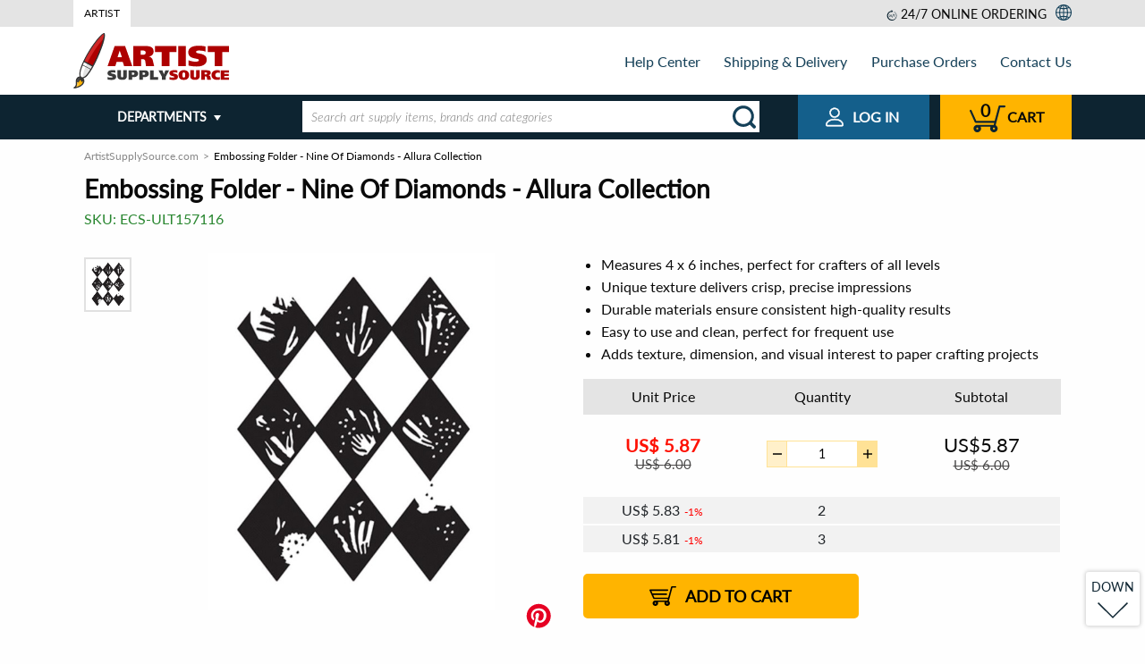

--- FILE ---
content_type: text/html; charset=UTF-8
request_url: https://www.artistsupplysource.com/product/662870/embossing-folder-nine-of-diamonds-allura-collection/
body_size: 37618
content:
<!doctype html>
<html lang="en" class="no-js ">
<head>
    <meta charset="utf-8">

    
    <title>Ultimate Crafts - Embossing Folder - Nine of Diamonds - Allura Collection - 4 x 6 in.</title>
<meta name="description" content="Add texture and dimension to your craft projects with the Nine of Diamonds Embossing Folder from Ultimate Crafts' Allura Collection, featuring a 4 x 6 in size." /><link rel="canonical" href="https://www.artistsupplysource.com/product/662870/embossing-folder-nine-of-diamonds-allura-collection/" />
    <link rel="amphtml" href="https://www.artistsupplysource.com/amp/product/662870/embossing-folder-nine-of-diamonds-allura-collection/">


                                
    <meta name="viewport" content="width=device-width, initial-scale=1.0">
    <meta name="format-detection" content="telephone=no">
    <meta name="format-detection" content="date=no">
    <meta name="format-detection" content="address=no">
    <meta name="format-detection" content="email=no">

    <link rel="dns-prefetch" href="https://www.artistsupplysource.com">
    <link rel="dns-prefetch" href="https://fonts.googleapis.com">
    <link rel="dns-prefetch" href="https://i1.s3stores.com">
    <link rel="dns-prefetch" href="https://i2.s3stores.com">
    <link rel="dns-prefetch" href="https://i3.s3stores.com">
    <link rel="dns-prefetch" href="https://i4.s3stores.com">

    <link rel="preconnect" href="https://www.artistsupplysource.com">
    <link rel="preconnect" href="https://fonts.googleapis.com/">

    <meta name="apple-touch-fullscreen" content="yes" />
    <meta name="apple-mobile-web-app-capable" content="yes">
    <meta name="apple-mobile-web-app-status-bar-style" content="black">
    

    <meta name="mobile-web-app-capable" content="yes">
    <meta name="application-name" content="Artist Supply Source">

    
    <meta name="name" content="Artist Supply Source">
    <meta itemprop='name' content="Artist Supply Source">

    
    <meta property="og:site_name" content="Artist Supply Source">
    <meta property="og:title" content="Embossing Folder - Nine Of Diamonds - Allura Collection">
    <meta property="og:url" content="https://www.artistsupplysource.com/product/662870/embossing-folder-nine-of-diamonds-allura-collection/">
    <meta property="og:description" content="Indulge in the world of creative possibilities with the Embossing Folder - Nine of Diamonds - Allura Collection from Ultimate Crafts. This exceptional folder is designed to unlock your artistic flair,...">
    <meta property="og:type" content="product">
        <meta property="og:image" content="https://i4.s3stores.com/images/ECS-CA/detail_174c10d03c3fe62a6ff1486bb9a602c8.jpeg">
    <link rel="preload" fetchpriority="high" as="image" href="https://i4.s3stores.com/images/ECS-CA/preview_174c10d03c3fe62a6ff1486bb9a602c8.jpeg" type="image/jpeg">
    
    <meta name="twitter:card" content="summary_large_image">
    <meta name="twitter:site" content="@s3stores">
    <meta name="twitter:creator" content="@s3stores">
    <meta name="twitter:title" content="Embossing Folder - Nine Of Diamonds - Allura Collection">
    <meta name="twitter:description" content="Indulge in the world of creative possibilities with the Embossing Folder - Nine of Diamonds - Allura Collection from Ultimate Crafts. This exceptional folder is designed to unlock your artistic flair,...">
        <meta name="twitter:image" content="https://i4.s3stores.com/images/ECS-CA/detail_174c10d03c3fe62a6ff1486bb9a602c8.jpeg">
    


    


    <link rel="shortcut icon" href="https://www.artistsupplysource.com/images/favicons/7ee3e2d0dac378559b8ebc52efc831a9.png" type="image/png" />
<style>
    #lex-web-ui-iframe{
        display: none;
    }
</style>
    <script>
      const dataProvider = {
        data: {  },

        get: function (key) {
            return this.data[key];
        },

        set: function(key, value) {
            return this.data[key] = value;
        },
      };

        window.app = {
            afterReady:[],
            assets: {
                'css': {
                    'styles.css': {
                        'loaded': false
                    }
                }
            },
            options: {
                'session_key': 'xid0',
                'urls': {
                    cart: {
                        add: '/cart/add/products',
                        get: '/cart/get/products',
                        set: '/cart/set/products',
                        del: '/cart/del/products',
                    }
                },
                'discount_minutes': 0,
                'order': null,
                currency: {"currency":"$","symbol_prefix":"US","after":false,"currency_code":"USD","decimal":2,"thousands_separator":",","decimals_separator":"."},
                translates: {"Email address is invalid":"","Cannot be empty":"","SKU":"","PRICE RANGE":"","FULL PRODUCT LINE":"","In Stock":"","PRICE":"","Add to cart":"","Out Of Stock":"","FIND SIMILAR PRODUCTS":"","See other product variations":"","Brands":"","Product added":"","Error has occurred":"","Quantity updated":"","The selected product has been removed successfully":"","Shopping Cart":"","Shopping cart":"","Customer phone or email":"","Minimal price":"","Shipping Address":"","Shipping & payment options":"","Order review":"","Payment":"","ext":"","optional":"","Clean":"","Product(s) added":"","Bestsellers":"","New Products":"","Featured products":"","Your first name":"","Albert":"","Your email":"","albert.einstein@gmail.com":"","Your phone":"","(609) 734-8000":"","Product question":"","Please type your product question here":"","asked by ":"","answered by ":""," (Staff)":""," on ":"","Price":"","Brand":"","Relevance":"","Price low to high":"","Price high to low":"","New":"","Brand name":"","tabs":"","Name":"","Phone":"","Your email address":"","Invoice":"","Date":"","Order":"","Order status":"","please see below":"","Payment method":"","Delivery methods":"","Undefined":"","Toll Free":"","Tel":"","Fax":"","Email":"","Full Name":"","PO Number":"","Company Name":"","Purchase manager":"","Accounts payable":"","Billing Address":"","Address":"","City":"","State\/Province":"","Country":"","Zip\/Postal Code":"","I agree to be responsible for custom duties, CODs, and other charges associated with bringing goods to Canada.":"","Customer notes":"","Thank you for choosing S3 Stores!":"","a division of":"","URL":"","Products Ordered":"","Product":"","Item price":"","Qty ord":"","Extended":"","Items":"","delivery from":"","by":"","Payment status":"","Shipping status":"","Total":"","Discount":"","Coupon Savings":"","Discounted Total":"","Total Shipping Cost":"","Grand Total":"","Contact us":"","Your message has been successfully sent":"","SKU or Order # not found":"","Wrong SKU or Order #, please call us at":"","Full name":"","Your first and last name":"","Albert H. Einstein":"","Your company name":"","Eureka Inc.":"","Your zip\/postal code":"","Your phone number":"","Phone number you can be reached at":"","Valid email address is a must":"","Department":"","Your message will be routed to this department":"","Product SKU or your order #":"","SKU of product you are interested in or your order #":"","EDR-T-A63127 or AR-54321":"","Subject line":"","Your message":"","Shipping & Delivery":"","Purchase Orders":"","About Us":"","Contact Us":"","Shopping":"","Our Price Guarantee":"","Sales Taxes":"","Payments":"","Safe & Secure Shopping":"","Bill Me Later":"","Combating eCommerce Fraud":"","Orders":"","Order Communication":"","Retrieve Order":"","Connect":"","Community":"","Policies":"","Backorder Policy":"","Return Policy":"","Terms of Use":"","Privacy Policy":"","Retail Trust Terms & Conditions":"","Title":"","Code":"","Text":"","You must agree for custom duties":"","Full name of the person who will remit the payment":"","Phone # of the person who will remit the payment":"","Fax number of the person who will remit the payment":"","Email of the person who will remit the payment":"","The order will be shipped under this name":"","Company":"","Fill in if shipping to a corporate or university address":"","112 Mercer Street":"","Address (line 2)":"","Apartment, suite, floor, etc.":"","Apt 1":"","(609) 924-8399":"","First and last name of the order contact person":"","Phone number at which you can be reached is a must, otherwise order processing will be delayed":"","Order progress notifications will be sent here":"","Put order related instructions here":"","PO number":"","PO number or internal order code in your system":"","14031879":"","Organization Name":"","The name of your organization":"","Attach original PO":"","Alternatively fax PO to 1-800-929-2835":"","Full name of the person placing the order":"","Phone number of the person placing the order":"","Fax number of the person placing the order":"","Email of the person placing the order":"","Phone number is invalid":"","Departments":"","Read more":"","Read less":"","More categories":"","Less categories":"","Order online or call us. Operators are standing by!":"","Place order online 24\/7 or":"","Call us toll free":"","BACK":"","Submit":"","Checkout":"","Shop more":"","Shopping Cart #":"","The items below will be shipped from warehouse in":"","Item name":"","Quantity":"","Remove":"","Delete":"","warehouse subtotal":"","The minimum order amount for this product line is":"","This product line can only be shipped to a US address.":"","Subtotal":"","Your merchandise subtotal does not include shipping charges and taxes, which will be reflected on the 'order review' page.":"","Apply":"","Reset filters":"","Show more":"","Sale":"","See details":"","List Price":"","Price from":"","Price to":"","See %count% product variation_one":"See %count% product variation","See %count% product variation_other":"See %count% product variations","Added":"","Filter by":"","to":"","items shown":"","Filter":"","Sort by":"","View as":"","Order confirmation":"","Order Confirmation":"","Your order has been successfuly placed. An order confirmation email has been sent to your email address.":"","Thank you for shopping with S3 Stores, Inc. We appreciate your business!":"","Order #":"","Purchase order #":"","S3 Stores, Inc.":"","27 Joseph St.":"","Chatham, Ontario, N7L 3G4":"","Canada":"","Local Phone":"","orders@s3stores.com":"","Contact information":"","Shipping address":"","Zip\/Postal code":"","Billing address":"","Purchase order information":"","Company name":"","Delivery Methods":"","Delivery methods for":"","the items":"","shipped from warehouse in":"","Our shipping server couldn't provide us with an accurate shipping quote. This sometimes occurs":"","- when the product is oversized or somehow irregular in shape or weight":"","- for overseas shipments":"","Please go ahead and place your order.":"","We will determine an accurate shipping charge manually and send you an updated invoice.":"","At this point we won't collect your payment information.":"","By checking this box I agree to be responsible for custom duties, CODs, and other charges associated with bringing goods to Canada. All prices are in ":"","Payment Methods":"","Is Billing Address the same as Shipping Address?":"","Yes":"","No":"","Continue":"","Continue to the order review page":"","Purchase Order Details":"","The fields marked with":"","are mandatory.":"","Purchasing Manager":"","Accounts Payable":"","Submit order":"","Submit your order and get transferred to a credit card payment system.":"","Contact Information":"","All your private data is confidential. We will never sell, exchange or market it in any way.":"","Submit and proceed to shipping & payment options.":"","Modify":"","Full name:":"","Company:":"","Address:":"","City:":"","State\/Province:":"","Country:":"","Zip\/Postal code:":"","Qty ordered":"","Delivery from":"","Including 13% HST":"","Print invoice":"","Open PDF invoice":"","Hide items":"","Product ordered":"","Shipping and Billing Information":"","Shipping by":"","warehouse items:":"","Web Form (recommended)":"","The fields marked with <span class=\"required\"><\/span> are mandatory":"","Mail":"","Loading ...":"","Load more":"","Place order online 24\/7":"","24\/7 online ordering":"","View all departments":"","Product of the day":"","What's new":"","Free Shipping within contiguous U.S.":"","$8.99 flat rate shipping within contiguous U.S.":"","Lead time for this product is %count% business day_one":"Lead time for this product is %count% business day","Lead time for this product is %count% business day_other":"Lead time for this product is %count% business days","Lead time for this product is":"","business days":"","Order in multiples of %count% item_one":"Order in multiples of %count% item","Order in multiples of %count% item_other":"Order in multiples of %count% items","Order at least %count% item_one":"Order at least %count% item","Order at least %count% item_other":"Order at least %count% items","Expected availability":"","Out of stock":"","Eta date":"","Stock Notification":"","Email notification will be sent to your email address when the product is in stock.":"","are mandatory":"","Similar products":"","Unit Price":"","Extra qty discount":"","hrs":"","min":"","sec":"","Jackpot! You got a great price!":"","No account needed! Checkout only takes 2 minutes.":"","Per item savings":"","Total savings":"","Notify me when product is in stock":"","Image not available":"","Product Highlights":"","Full":"","product line":"","Full product line":"","Click here to see full product line":"","Customers Who Bought This Item Also Bought":"","You recently viewed items":"","QUESTION":"","BEST ANSWER":"","Options":"","Barcode":"","Description":"","Submit question":"","Shipping specs":"","Weight":"","Dimensions":"","Shipping weight":"","Shipping dimensions":"","Shipping from":"","This product is shipped from our warehouse in":"","Shipping":"","Product questions":"","View all":"","UP":"","DOWN":"","Order online or call us toll free":"","Cart":"","Web order 24\/7":"","Web Orders":"","24 hours a day, 7 days a week":"","Email Support":"","Join our newsletter":"","Your Email Address":"","Send":"","Shop with Confidence":"","Copyright \u00a9":"","All Rights Reserved.":"","departments":"","Is gravitation responsible for people falling in love?":"","Shipping quote":"","Tracking number request":"","Product replacement request":"","Product return request":"","W-9 from request":"","Other requests ":"","Showing result for":"","We try to search your query across all storefront products, but nothing found. Please specify your request...":"","You have already subscribed":"","Confirmation email was sent. Please check your inbox.":"","Your email address is invalid. Please enter a valid address.":"","Your search":"","did NOT match any products":"","Showing results for":"","Related searches":"","Product line":"","Search":"","Please don`t mention your email and your phone in this field.":""},
                lang: "en"            },
        };

        window.parseUrl = function(href) { var a = document.createElement("a");a.href = href;return { 'href':href,'protocol': a.protocol,'host': a.host,'hostname': a.hostname,'port': a.port,'pathname': a.pathname,'hash': a.hash,'search': a.search,'origin': a.origin, 'document':a.pathname.split("/").pop(),};}
    </script>

    <script type="text/javascript">window.appData = {"products":{"662870":{"productid":662870,"product":"Embossing Folder - Nine Of Diamonds - Allura Collection","fulldescr":"<p>Embossing Folder - Nine of Diamonds - Allura Collection<\/p> <br> Size: 4 x 6 in.","image":"https:\/\/i4.s3stores.com\/images\/ECS-CA\/174c10d03c3fe62a6ff1486bb9a602c8.jpeg"}},"server":{"time":1769478824}};</script>
    <script type="application/ld+json">
    {
      "@context": "https://schema.org",
      "@type": "WebSite",
      "name": "Artist Supply Source",
      "url": "https://www.artistsupplysource.com/",
      "potentialAction": {
        "@type": "SearchAction",
        "target": "https://www.artistsupplysource.com/search?q={search_term_string}",
        "query-input": "required name=search_term_string"
      }
    }
    </script>


    
        <script>
        // Measure a view of product details.
        dataLayer = window.dataLayer || [];
        dataLayer.push({ ecommerce: null });  // Clear the previous ecommerce object.
        dataLayer.push({
            'ecommerce': {
                'detail': {
                    'products': [{
                        'name': "Embossing Folder - Nine Of Diamonds - Allura Collection",         // Name or ID is required.
                        'id': '662870',
                        'price': '5.87',
                        'brand': "Ultimate Crafts",
                        'category': "",
                    }]
                }
            }
        });
    </script>





        
    
            
<style>@charset "UTF-8";.hamburger,.hamburger.white{background:url(/static/frontend/images/icons/header/menu.svg) no-repeat}html{line-height:1.15;-webkit-text-size-adjust:100%}h1{font-size:2em;margin:.67em 0}hr{box-sizing:content-box;overflow:visible}pre{font-family:monospace,monospace;font-size:1em}a{background-color:transparent}abbr[title]{border-bottom:0;-webkit-text-decoration:underline dotted;text-decoration:underline dotted}b,strong{font-weight:bolder}code,kbd,samp{font-family:monospace,monospace;font-size:1em}sub,sup{font-size:75%;line-height:0;position:relative;vertical-align:baseline}sub{bottom:-.25em}sup{top:-.5em}img{border-style:none}button,input,optgroup,select,textarea{font-size:100%;line-height:1.15;margin:0}button,input{overflow:visible}button,select{text-transform:none}[type=button],[type=reset],[type=submit],button{-webkit-appearance:button}[type=button]::-moz-focus-inner,[type=reset]::-moz-focus-inner,[type=submit]::-moz-focus-inner,button::-moz-focus-inner{border-style:none;padding:0}[type=button]:-moz-focusring,[type=reset]:-moz-focusring,[type=submit]:-moz-focusring,button:-moz-focusring{outline:1px dotted ButtonText}fieldset{padding:.35em .75em .625em}legend{box-sizing:border-box;color:inherit;display:table;max-width:100%;padding:0;white-space:normal}progress{vertical-align:baseline}textarea{overflow:auto}[type=checkbox],[type=radio]{box-sizing:border-box;padding:0}[type=number]::-webkit-inner-spin-button,[type=number]::-webkit-outer-spin-button{height:auto}[type=search]{-webkit-appearance:textfield;outline-offset:-2px}[type=search]::-webkit-search-decoration{-webkit-appearance:none}::-webkit-file-upload-button{-webkit-appearance:button;font:inherit}details{display:block}summary{display:list-item}[hidden]{display:none}[data-whatinput=mouse] *,[data-whatinput=mouse] :focus,[data-whatinput=touch] *,[data-whatinput=touch] :focus,[data-whatintent=mouse] *,[data-whatintent=mouse] :focus,[data-whatintent=touch] *,[data-whatintent=touch] :focus{outline:none}[draggable=false]{-webkit-touch-callout:none;-webkit-user-select:none}.foundation-mq{font-family:"small=0em&sm=23.125em&ms=40em&md=48em&medium=48em&ml=60em&lg=62em&large=62em&xl=80em&xxl=87.5em&xxxl=101.25em&bootstrap_sm=36em"}html{box-sizing:border-box;font-size:100%}*,:after,:before{box-sizing:inherit}body{margin:0;padding:0;background:#fefefe;font-family:Lato,Roboto,Arial,sans-serif;font-weight:400;line-height:1.5;color:#0a0a0a;-webkit-font-smoothing:antialiased;-moz-osx-font-smoothing:grayscale}img{display:inline-block;vertical-align:middle;max-width:100%;-ms-interpolation-mode:bicubic}textarea{height:auto;min-height:50px;border-radius:0}select{box-sizing:border-box;width:100%;border-radius:0}.map_canvas embed,.map_canvas img,.map_canvas object,.mqa-display embed,.mqa-display img,.mqa-display object{max-width:none!important}button{padding:0;-webkit-appearance:none;-moz-appearance:none;appearance:none;border:0;border-radius:0;background:transparent;line-height:1;cursor:auto}[data-whatinput=mouse] button{outline:0}pre{overflow:auto;-webkit-overflow-scrolling:touch}button,input,optgroup,select,textarea{font-family:inherit}.is-visible{display:block!important}.is-hidden{display:none!important}.align-left{-ms-flex-pack:start;justify-content:flex-start}.align-right{-ms-flex-pack:end;justify-content:flex-end}.align-center{-ms-flex-pack:center;justify-content:center}.align-justify{-ms-flex-pack:justify;justify-content:space-between}.align-spaced{-ms-flex-pack:distribute;justify-content:space-around}.align-left.vertical.menu>li>a{-ms-flex-pack:start;justify-content:flex-start}.align-right.vertical.menu>li>a{-ms-flex-pack:end;justify-content:flex-end}.align-center.vertical.menu>li>a{-ms-flex-pack:center;justify-content:center}.align-top{-ms-flex-align:start;align-items:flex-start}.align-self-top{-ms-flex-item-align:start;align-self:flex-start}.align-bottom{-ms-flex-align:end;align-items:flex-end}.align-self-bottom{-ms-flex-item-align:end;align-self:flex-end}.align-middle{-ms-flex-align:center;align-items:center}.align-self-middle{-ms-flex-item-align:center;align-self:center}.align-stretch{-ms-flex-align:stretch;align-items:stretch}.align-self-stretch{-ms-flex-item-align:stretch;align-self:stretch}.align-center-middle{-ms-flex-pack:center;justify-content:center;-ms-flex-align:center;align-items:center;-ms-flex-line-pack:center;align-content:center}.small-order-1{-ms-flex-order:1;order:1}.small-order-2{-ms-flex-order:2;order:2}.small-order-3{-ms-flex-order:3;order:3}.small-order-4{-ms-flex-order:4;order:4}.small-order-5{-ms-flex-order:5;order:5}.small-order-6{-ms-flex-order:6;order:6}@media print,screen and (min-width:23.125em){.sm-order-1{-ms-flex-order:1;order:1}.sm-order-2{-ms-flex-order:2;order:2}.sm-order-3{-ms-flex-order:3;order:3}.sm-order-4{-ms-flex-order:4;order:4}.sm-order-5{-ms-flex-order:5;order:5}.sm-order-6{-ms-flex-order:6;order:6}}@media print,screen and (min-width:48em){.medium-order-1{-ms-flex-order:1;order:1}.medium-order-2{-ms-flex-order:2;order:2}.medium-order-3{-ms-flex-order:3;order:3}.medium-order-4{-ms-flex-order:4;order:4}.medium-order-5{-ms-flex-order:5;order:5}.medium-order-6{-ms-flex-order:6;order:6}}@media print,screen and (min-width:60em){.ml-order-1{-ms-flex-order:1;order:1}.ml-order-2{-ms-flex-order:2;order:2}.ml-order-3{-ms-flex-order:3;order:3}.ml-order-4{-ms-flex-order:4;order:4}.ml-order-5{-ms-flex-order:5;order:5}.ml-order-6{-ms-flex-order:6;order:6}}@media print,screen and (min-width:62em){.large-order-1{-ms-flex-order:1;order:1}.large-order-2{-ms-flex-order:2;order:2}.large-order-3{-ms-flex-order:3;order:3}.large-order-4{-ms-flex-order:4;order:4}.large-order-5{-ms-flex-order:5;order:5}.large-order-6{-ms-flex-order:6;order:6}}@media screen and (min-width:80em){.xl-order-1{-ms-flex-order:1;order:1}.xl-order-2{-ms-flex-order:2;order:2}.xl-order-3{-ms-flex-order:3;order:3}.xl-order-4{-ms-flex-order:4;order:4}.xl-order-5{-ms-flex-order:5;order:5}.xl-order-6{-ms-flex-order:6;order:6}}.flex-container{display:-ms-flexbox;display:flex}.flex-child-auto{-ms-flex:1 1 auto;flex:1 1 auto}.flex-child-grow{-ms-flex:1 0 auto;flex:1 0 auto}.flex-child-shrink{-ms-flex:0 1 auto;flex:0 1 auto}.flex-dir-row{-ms-flex-direction:row;flex-direction:row}.flex-dir-row-reverse{-ms-flex-direction:row-reverse;flex-direction:row-reverse}.flex-dir-column{-ms-flex-direction:column;flex-direction:column}.flex-dir-column-reverse{-ms-flex-direction:column-reverse;flex-direction:column-reverse}@media print,screen and (min-width:23.125em){.sm-flex-container{display:-ms-flexbox;display:flex}.sm-flex-child-auto{-ms-flex:1 1 auto;flex:1 1 auto}.sm-flex-child-grow{-ms-flex:1 0 auto;flex:1 0 auto}.sm-flex-child-shrink{-ms-flex:0 1 auto;flex:0 1 auto}.sm-flex-dir-row{-ms-flex-direction:row;flex-direction:row}.sm-flex-dir-row-reverse{-ms-flex-direction:row-reverse;flex-direction:row-reverse}.sm-flex-dir-column{-ms-flex-direction:column;flex-direction:column}.sm-flex-dir-column-reverse{-ms-flex-direction:column-reverse;flex-direction:column-reverse}}@media print,screen and (min-width:48em){.medium-flex-container{display:-ms-flexbox;display:flex}.medium-flex-child-auto{-ms-flex:1 1 auto;flex:1 1 auto}.medium-flex-child-grow{-ms-flex:1 0 auto;flex:1 0 auto}.medium-flex-child-shrink{-ms-flex:0 1 auto;flex:0 1 auto}.medium-flex-dir-row{-ms-flex-direction:row;flex-direction:row}.medium-flex-dir-row-reverse{-ms-flex-direction:row-reverse;flex-direction:row-reverse}.medium-flex-dir-column{-ms-flex-direction:column;flex-direction:column}.medium-flex-dir-column-reverse{-ms-flex-direction:column-reverse;flex-direction:column-reverse}}@media print,screen and (min-width:60em){.ml-flex-container{display:-ms-flexbox;display:flex}.ml-flex-child-auto{-ms-flex:1 1 auto;flex:1 1 auto}.ml-flex-child-grow{-ms-flex:1 0 auto;flex:1 0 auto}.ml-flex-child-shrink{-ms-flex:0 1 auto;flex:0 1 auto}.ml-flex-dir-row{-ms-flex-direction:row;flex-direction:row}.ml-flex-dir-row-reverse{-ms-flex-direction:row-reverse;flex-direction:row-reverse}.ml-flex-dir-column{-ms-flex-direction:column;flex-direction:column}.ml-flex-dir-column-reverse{-ms-flex-direction:column-reverse;flex-direction:column-reverse}}@media print,screen and (min-width:62em){.large-flex-container{display:-ms-flexbox;display:flex}.large-flex-child-auto{-ms-flex:1 1 auto;flex:1 1 auto}.large-flex-child-grow{-ms-flex:1 0 auto;flex:1 0 auto}.large-flex-child-shrink{-ms-flex:0 1 auto;flex:0 1 auto}.large-flex-dir-row{-ms-flex-direction:row;flex-direction:row}.large-flex-dir-row-reverse{-ms-flex-direction:row-reverse;flex-direction:row-reverse}.large-flex-dir-column{-ms-flex-direction:column;flex-direction:column}.large-flex-dir-column-reverse{-ms-flex-direction:column-reverse;flex-direction:column-reverse}}@media screen and (min-width:80em){.xl-flex-container{display:-ms-flexbox;display:flex}.xl-flex-child-auto{-ms-flex:1 1 auto;flex:1 1 auto}.xl-flex-child-grow{-ms-flex:1 0 auto;flex:1 0 auto}.xl-flex-child-shrink{-ms-flex:0 1 auto;flex:0 1 auto}.xl-flex-dir-row{-ms-flex-direction:row;flex-direction:row}.xl-flex-dir-row-reverse{-ms-flex-direction:row-reverse;flex-direction:row-reverse}.xl-flex-dir-column{-ms-flex-direction:column;flex-direction:column}.xl-flex-dir-column-reverse{-ms-flex-direction:column-reverse;flex-direction:column-reverse}}blockquote,dd,div,dl,dt,form,h1,h2,h3,h4,h5,h6,li,ol,p,pre,td,th,ul{margin:0;padding:0}p{margin-bottom:1rem;font-size:inherit;line-height:1.6;text-rendering:optimizeLegibility}em,i{font-style:italic}b,em,i,strong{line-height:inherit}b,strong{font-weight:700}small{font-size:80%;line-height:inherit}.h1,.h2,.h3,.h4,.h5,.h6,h1,h2,h3,h4,h5,h6{font-family:Lato,Roboto,Arial,sans-serif;font-style:normal;font-weight:400;color:inherit;text-rendering:optimizeLegibility}.h1 small,.h2 small,.h3 small,.h4 small,.h5 small,.h6 small,h1 small,h2 small,h3 small,h4 small,h5 small,h6 small{line-height:0;color:#cacaca}.h1,h1{font-size:1.625rem}.h1,.h2,h1,h2{line-height:1.4;margin-top:0;margin-bottom:.5rem}.h2,h2{font-size:1.4375rem}.h3,h3{font-size:1.1875rem}.h3,.h4,h3,h4{line-height:1.4;margin-top:0;margin-bottom:.5rem}.h4,h4{font-size:1.125rem}.h5,h5{font-size:1.0625rem}.h5,.h6,h5,h6{line-height:1.4;margin-top:0;margin-bottom:.5rem}.h6,h6{font-size:1rem}@media print,screen and (min-width:48em){.h1,h1{font-size:1.75rem}.h2,h2{font-size:1.5rem}.h3,h3{font-size:1.375rem}.h4,h4{font-size:1.25rem}.h5,h5{font-size:1.125rem}.h6,h6{font-size:1rem}}a{line-height:inherit;color:#055a93;text-decoration:none;cursor:pointer}a:focus,a:hover{color:#154159;text-decoration:underline}a img{border:0}hr{clear:both;max-width:80rem;height:0;margin:1.25rem auto;border-top:0;border-right:0;border-bottom:1px solid #cacaca;border-left:0}dl,ol,ul{margin-bottom:1rem;list-style-position:outside;line-height:1.6}li{font-size:inherit}ul{list-style-type:disc}ol,ul{margin-left:1.25rem}ol ol,ol ul,ul ol,ul ul{margin-left:1.25rem;margin-bottom:0}dl{margin-bottom:1rem}dl dt{margin-bottom:.3rem;font-weight:700}blockquote{margin:0 0 1rem;padding:.5625rem 1.25rem 0 1.1875rem;border-left:1px solid #cacaca}blockquote,blockquote p{line-height:1.6;color:#8a8a8a}abbr,abbr[title]{border-bottom:1px dotted #0a0a0a;cursor:help;text-decoration:none}figure,kbd{margin:0}kbd{padding:.125rem .25rem 0;background-color:#e6e6e6;font-family:Consolas,Liberation Mono,Courier,monospace;color:#0a0a0a}.subheader{margin-top:.2rem;margin-bottom:.5rem;font-weight:400;line-height:1.4;color:#8a8a8a}.lead{font-size:125%;line-height:1.6}.stat{font-size:2.5rem;line-height:1}p+.stat{margin-top:-1rem}ol.no-bullet,ul.no-bullet{margin-left:0;list-style:none}.cite-block,cite{display:block;color:#8a8a8a;font-size:.8125rem}.cite-block:before,cite:before{content:"— "}.code-inline,code{display:inline;max-width:100%;word-wrap:break-word;padding:.125rem .3125rem .0625rem}.code-block,.code-inline,code{border:1px solid #cacaca;background-color:#e6e6e6;font-family:Consolas,Liberation Mono,Courier,monospace;font-weight:400;color:#0a0a0a}.code-block{display:block;overflow:auto;white-space:pre;padding:1rem;margin-bottom:1.5rem}@media print,screen and (min-width:23.125em){.sm-text-left{text-align:left}.sm-text-right{text-align:right}.sm-text-center{text-align:center}.sm-text-justify{text-align:justify}}@media print,screen and (min-width:48em){.medium-text-left{text-align:left}.medium-text-right{text-align:right}.medium-text-center{text-align:center}.medium-text-justify{text-align:justify}}@media print,screen and (min-width:60em){.ml-text-left{text-align:left}.ml-text-right{text-align:right}.ml-text-center{text-align:center}.ml-text-justify{text-align:justify}}@media print,screen and (min-width:62em){.large-text-left{text-align:left}.large-text-right{text-align:right}.large-text-center{text-align:center}.large-text-justify{text-align:justify}}@media screen and (min-width:80em){.xl-text-left{text-align:left}.xl-text-right{text-align:right}.xl-text-center{text-align:center}.xl-text-justify{text-align:justify}}.show-for-print{display:none!important}@media print{*{background:transparent!important;color:#000!important;color-adjust:economy;box-shadow:none!important;text-shadow:none!important}.show-for-print{display:block!important}.hide-for-print{display:none!important}table.show-for-print{display:table!important}thead.show-for-print{display:table-header-group!important}tbody.show-for-print{display:table-row-group!important}tr.show-for-print{display:table-row!important}td.show-for-print,th.show-for-print{display:table-cell!important}a,a:visited{text-decoration:underline}a[href]:after{content:" (" attr(href) ")"}.ir a:after,a[href^="#"]:after,a[href^="javascript:"]:after{content:""}abbr[title]:after{content:" (" attr(title) ")"}blockquote,pre{border:1px solid #8a8a8a;page-break-inside:avoid}thead{display:table-header-group}img,tr{page-break-inside:avoid}img{max-width:100%!important}@page{margin:.5cm}h2,h3,p{orphans:3;widows:3}h2,h3{page-break-after:avoid}.print-break-inside{page-break-inside:auto}}.accordion{margin-left:0;background:#fefefe;list-style-type:none}.accordion[disabled] .accordion-title{cursor:not-allowed}.accordion-item:first-child>:first-child,.accordion-item:last-child>:last-child{border-radius:0 0 0 0}.accordion-title{position:relative;display:block;padding:1.25rem 1rem;border:1px solid #e6e6e6;border-bottom:0;font-size:.75rem;line-height:1;color:#0a0a0a}:last-child:not(.is-active)>.accordion-title{border-bottom:1px solid #e6e6e6;border-radius:0 0 0 0}.accordion-title:focus,.accordion-title:hover{background-color:#e6e6e6}.accordion-title:before{position:absolute;top:50%;right:1rem;margin-top:-.5rem;content:"+"}.is-active>.accordion-title:before{content:"–"}.accordion-content{display:none;padding:1rem;border:1px solid #e6e6e6;border-bottom:0;background-color:#fefefe;color:#0a0a0a}:last-child>.accordion-content:last-child{border-bottom:1px solid #e6e6e6}.accordion-menu li{width:100%}.accordion-menu .is-accordion-submenu a,.accordion-menu a{padding:.7rem 1rem}.accordion-menu .nested.is-accordion-submenu{margin-right:0;margin-left:1rem}.accordion-menu.align-right .nested.is-accordion-submenu{margin-right:1rem;margin-left:0}.accordion-menu .is-accordion-submenu-parent:not(.has-submenu-toggle)>a{position:relative}.accordion-menu .is-accordion-submenu-parent:not(.has-submenu-toggle)>a:after{display:block;width:0;height:0;border-style:solid;border-width:6px;content:"";border-bottom-width:0;border-color:#0a0a0a transparent transparent;position:absolute;top:50%;margin-top:-3px;right:1rem}.accordion-menu.align-left .is-accordion-submenu-parent>a:after{right:1rem;left:auto}.accordion-menu.align-right .is-accordion-submenu-parent>a:after{right:auto;left:1rem}.accordion-menu .is-accordion-submenu-parent[aria-expanded=true]>a:after{transform:rotate(180deg);transform-origin:50% 50%}.is-accordion-submenu-parent{position:relative}.has-submenu-toggle>a{margin-right:40px}.submenu-toggle{position:absolute;top:0;right:0;width:40px;height:40px;cursor:pointer}.submenu-toggle:after{display:block;width:0;height:0;border-style:solid;border-width:6px;content:"";border-bottom-width:0;border-color:#0a0a0a transparent transparent;top:0;bottom:0;margin:auto}.submenu-toggle[aria-expanded=true]:after{transform:scaleY(-1);transform-origin:50% 50%}.submenu-toggle-text{position:absolute!important;width:1px!important;height:1px!important;padding:0!important;overflow:hidden!important;clip:rect(0,0,0,0)!important;white-space:nowrap!important;border:0!important}.button-group{margin-bottom:1rem;display:-ms-flexbox;display:flex;-ms-flex-wrap:wrap;flex-wrap:wrap;-ms-flex-align:stretch;align-items:stretch;-ms-flex-positive:1;flex-grow:1}.button-group:after,.button-group:before{display:table;content:" ";-ms-flex-preferred-size:0;flex-basis:0;-ms-flex-order:1;order:1}.button-group:after{clear:both}.button-group:after,.button-group:before{display:none}.button-group .button{margin:0;margin-right:1px;margin-bottom:1px;font-size:.9rem;-ms-flex:0 0 auto;flex:0 0 auto}.button-group .button:last-child{margin-right:0}.button-group.tiny .button{font-size:.6rem}.button-group.small .button{font-size:.75rem}.button-group.large .button{font-size:1.25rem}.button-group.expanded .button{-ms-flex:1 1 0px;flex:1 1 0px}.button-group.primary .button,.button-group.primary .button.disabled,.button-group.primary .button.disabled:focus,.button-group.primary .button.disabled:hover,.button-group.primary .button[disabled],.button-group.primary .button[disabled]:focus,.button-group.primary .button[disabled]:hover{background-color:#0a0a0a;color:#fefefe}.button-group.primary .button:focus,.button-group.primary .button:hover{background-color:#080808;color:#fefefe}.button-group.secondary .button,.button-group.secondary .button.disabled,.button-group.secondary .button.disabled:focus,.button-group.secondary .button.disabled:hover,.button-group.secondary .button[disabled],.button-group.secondary .button[disabled]:focus,.button-group.secondary .button[disabled]:hover{background-color:#767676;color:#fefefe}.button-group.secondary .button:focus,.button-group.secondary .button:hover{background-color:#5e5e5e;color:#fefefe}.button-group.success .button,.button-group.success .button.disabled,.button-group.success .button.disabled:focus,.button-group.success .button.disabled:hover,.button-group.success .button[disabled],.button-group.success .button[disabled]:focus,.button-group.success .button[disabled]:hover{background-color:#3adb76;color:#0a0a0a}.button-group.success .button:focus,.button-group.success .button:hover{background-color:#22bb5b;color:#0a0a0a}.button-group.warning .button,.button-group.warning .button.disabled,.button-group.warning .button.disabled:focus,.button-group.warning .button.disabled:hover,.button-group.warning .button[disabled],.button-group.warning .button[disabled]:focus,.button-group.warning .button[disabled]:hover{background-color:#ffae00;color:#0a0a0a}.button-group.warning .button:focus,.button-group.warning .button:hover{background-color:#cc8b00;color:#0a0a0a}.button-group.alert .button,.button-group.alert .button.disabled,.button-group.alert .button.disabled:focus,.button-group.alert .button.disabled:hover,.button-group.alert .button[disabled],.button-group.alert .button[disabled]:focus,.button-group.alert .button[disabled]:hover{background-color:#cc4b37;color:#fefefe}.button-group.alert .button:focus,.button-group.alert .button:hover{background-color:#a53b2a;color:#fefefe}.button-group.hollow .button,.button-group.hollow .button.disabled,.button-group.hollow .button.disabled:focus,.button-group.hollow .button.disabled:hover,.button-group.hollow .button:focus,.button-group.hollow .button:hover,.button-group.hollow .button[disabled],.button-group.hollow .button[disabled]:focus,.button-group.hollow .button[disabled]:hover{background-color:transparent}.button-group.hollow .button,.button-group.hollow .button.disabled,.button-group.hollow .button.disabled:focus,.button-group.hollow .button.disabled:hover,.button-group.hollow .button[disabled],.button-group.hollow .button[disabled]:focus,.button-group.hollow .button[disabled]:hover{border:1px solid #0a0a0a;color:#0a0a0a}.button-group.hollow .button:focus,.button-group.hollow .button:hover{border-color:#050505;color:#050505}.button-group.hollow .button.primary,.button-group.hollow .button.primary.disabled,.button-group.hollow .button.primary.disabled:focus,.button-group.hollow .button.primary.disabled:hover,.button-group.hollow .button.primary[disabled],.button-group.hollow .button.primary[disabled]:focus,.button-group.hollow .button.primary[disabled]:hover,.button-group.hollow.primary .button,.button-group.hollow.primary .button.disabled,.button-group.hollow.primary .button.disabled:focus,.button-group.hollow.primary .button.disabled:hover,.button-group.hollow.primary .button[disabled],.button-group.hollow.primary .button[disabled]:focus,.button-group.hollow.primary .button[disabled]:hover{border:1px solid #0a0a0a;color:#0a0a0a}.button-group.hollow .button.primary:focus,.button-group.hollow .button.primary:hover,.button-group.hollow.primary .button:focus,.button-group.hollow.primary .button:hover{border-color:#050505;color:#050505}.button-group.hollow .button.secondary,.button-group.hollow .button.secondary.disabled,.button-group.hollow .button.secondary.disabled:focus,.button-group.hollow .button.secondary.disabled:hover,.button-group.hollow .button.secondary[disabled],.button-group.hollow .button.secondary[disabled]:focus,.button-group.hollow .button.secondary[disabled]:hover,.button-group.hollow.secondary .button,.button-group.hollow.secondary .button.disabled,.button-group.hollow.secondary .button.disabled:focus,.button-group.hollow.secondary .button.disabled:hover,.button-group.hollow.secondary .button[disabled],.button-group.hollow.secondary .button[disabled]:focus,.button-group.hollow.secondary .button[disabled]:hover{border:1px solid #767676;color:#767676}.button-group.hollow .button.secondary:focus,.button-group.hollow .button.secondary:hover,.button-group.hollow.secondary .button:focus,.button-group.hollow.secondary .button:hover{border-color:#3b3b3b;color:#3b3b3b}.button-group.hollow .button.success,.button-group.hollow .button.success.disabled,.button-group.hollow .button.success.disabled:focus,.button-group.hollow .button.success.disabled:hover,.button-group.hollow .button.success[disabled],.button-group.hollow .button.success[disabled]:focus,.button-group.hollow .button.success[disabled]:hover,.button-group.hollow.success .button,.button-group.hollow.success .button.disabled,.button-group.hollow.success .button.disabled:focus,.button-group.hollow.success .button.disabled:hover,.button-group.hollow.success .button[disabled],.button-group.hollow.success .button[disabled]:focus,.button-group.hollow.success .button[disabled]:hover{border:1px solid #3adb76;color:#3adb76}.button-group.hollow .button.success:focus,.button-group.hollow .button.success:hover,.button-group.hollow.success .button:focus,.button-group.hollow.success .button:hover{border-color:#157539;color:#157539}.button-group.hollow .button.warning,.button-group.hollow .button.warning.disabled,.button-group.hollow .button.warning.disabled:focus,.button-group.hollow .button.warning.disabled:hover,.button-group.hollow .button.warning[disabled],.button-group.hollow .button.warning[disabled]:focus,.button-group.hollow .button.warning[disabled]:hover,.button-group.hollow.warning .button,.button-group.hollow.warning .button.disabled,.button-group.hollow.warning .button.disabled:focus,.button-group.hollow.warning .button.disabled:hover,.button-group.hollow.warning .button[disabled],.button-group.hollow.warning .button[disabled]:focus,.button-group.hollow.warning .button[disabled]:hover{border:1px solid #ffae00;color:#ffae00}.button-group.hollow .button.warning:focus,.button-group.hollow .button.warning:hover,.button-group.hollow.warning .button:focus,.button-group.hollow.warning .button:hover{border-color:#805700;color:#805700}.button-group.hollow.alert .button,.button-group.hollow.alert .button.disabled,.button-group.hollow.alert .button.disabled:focus,.button-group.hollow.alert .button.disabled:hover,.button-group.hollow.alert .button[disabled],.button-group.hollow.alert .button[disabled]:focus,.button-group.hollow.alert .button[disabled]:hover,.button-group.hollow .button.alert,.button-group.hollow .button.alert.disabled,.button-group.hollow .button.alert.disabled:focus,.button-group.hollow .button.alert.disabled:hover,.button-group.hollow .button.alert[disabled],.button-group.hollow .button.alert[disabled]:focus,.button-group.hollow .button.alert[disabled]:hover{border:1px solid #cc4b37;color:#cc4b37}.button-group.hollow.alert .button:focus,.button-group.hollow.alert .button:hover,.button-group.hollow .button.alert:focus,.button-group.hollow .button.alert:hover{border-color:#67251a;color:#67251a}.button-group.clear .button,.button-group.clear .button.disabled,.button-group.clear .button.disabled:focus,.button-group.clear .button.disabled:hover,.button-group.clear .button:focus,.button-group.clear .button:hover,.button-group.clear .button[disabled],.button-group.clear .button[disabled]:focus,.button-group.clear .button[disabled]:hover{border-color:transparent;background-color:transparent}.button-group.clear .button,.button-group.clear .button.disabled,.button-group.clear .button.disabled:focus,.button-group.clear .button.disabled:hover,.button-group.clear .button[disabled],.button-group.clear .button[disabled]:focus,.button-group.clear .button[disabled]:hover{color:#0a0a0a}.button-group.clear .button:focus,.button-group.clear .button:hover{color:#050505}.button-group.clear .button.primary,.button-group.clear .button.primary.disabled,.button-group.clear .button.primary.disabled:focus,.button-group.clear .button.primary.disabled:hover,.button-group.clear .button.primary[disabled],.button-group.clear .button.primary[disabled]:focus,.button-group.clear .button.primary[disabled]:hover,.button-group.clear.primary .button,.button-group.clear.primary .button.disabled,.button-group.clear.primary .button.disabled:focus,.button-group.clear.primary .button.disabled:hover,.button-group.clear.primary .button[disabled],.button-group.clear.primary .button[disabled]:focus,.button-group.clear.primary .button[disabled]:hover{color:#0a0a0a}.button-group.clear .button.primary:focus,.button-group.clear .button.primary:hover,.button-group.clear.primary .button:focus,.button-group.clear.primary .button:hover{color:#050505}.button-group.clear .button.secondary,.button-group.clear .button.secondary.disabled,.button-group.clear .button.secondary.disabled:focus,.button-group.clear .button.secondary.disabled:hover,.button-group.clear .button.secondary[disabled],.button-group.clear .button.secondary[disabled]:focus,.button-group.clear .button.secondary[disabled]:hover,.button-group.clear.secondary .button,.button-group.clear.secondary .button.disabled,.button-group.clear.secondary .button.disabled:focus,.button-group.clear.secondary .button.disabled:hover,.button-group.clear.secondary .button[disabled],.button-group.clear.secondary .button[disabled]:focus,.button-group.clear.secondary .button[disabled]:hover{color:#767676}.button-group.clear .button.secondary:focus,.button-group.clear .button.secondary:hover,.button-group.clear.secondary .button:focus,.button-group.clear.secondary .button:hover{color:#3b3b3b}.button-group.clear .button.success,.button-group.clear .button.success.disabled,.button-group.clear .button.success.disabled:focus,.button-group.clear .button.success.disabled:hover,.button-group.clear .button.success[disabled],.button-group.clear .button.success[disabled]:focus,.button-group.clear .button.success[disabled]:hover,.button-group.clear.success .button,.button-group.clear.success .button.disabled,.button-group.clear.success .button.disabled:focus,.button-group.clear.success .button.disabled:hover,.button-group.clear.success .button[disabled],.button-group.clear.success .button[disabled]:focus,.button-group.clear.success .button[disabled]:hover{color:#3adb76}.button-group.clear .button.success:focus,.button-group.clear .button.success:hover,.button-group.clear.success .button:focus,.button-group.clear.success .button:hover{color:#157539}.button-group.clear .button.warning,.button-group.clear .button.warning.disabled,.button-group.clear .button.warning.disabled:focus,.button-group.clear .button.warning.disabled:hover,.button-group.clear .button.warning[disabled],.button-group.clear .button.warning[disabled]:focus,.button-group.clear .button.warning[disabled]:hover,.button-group.clear.warning .button,.button-group.clear.warning .button.disabled,.button-group.clear.warning .button.disabled:focus,.button-group.clear.warning .button.disabled:hover,.button-group.clear.warning .button[disabled],.button-group.clear.warning .button[disabled]:focus,.button-group.clear.warning .button[disabled]:hover{color:#ffae00}.button-group.clear .button.warning:focus,.button-group.clear .button.warning:hover,.button-group.clear.warning .button:focus,.button-group.clear.warning .button:hover{color:#805700}.button-group.clear.alert .button,.button-group.clear.alert .button.disabled,.button-group.clear.alert .button.disabled:focus,.button-group.clear.alert .button.disabled:hover,.button-group.clear.alert .button[disabled],.button-group.clear.alert .button[disabled]:focus,.button-group.clear.alert .button[disabled]:hover,.button-group.clear .button.alert,.button-group.clear .button.alert.disabled,.button-group.clear .button.alert.disabled:focus,.button-group.clear .button.alert.disabled:hover,.button-group.clear .button.alert[disabled],.button-group.clear .button.alert[disabled]:focus,.button-group.clear .button.alert[disabled]:hover{color:#cc4b37}.button-group.clear.alert .button:focus,.button-group.clear.alert .button:hover,.button-group.clear .button.alert:focus,.button-group.clear .button.alert:hover{color:#67251a}.button-group.no-gaps .button{margin-right:-.0625rem}.button-group.no-gaps .button+.button{border-left-color:transparent}.button-group.stacked,.button-group.stacked-for-medium,.button-group.stacked-for-small{-ms-flex-wrap:wrap;flex-wrap:wrap}.button-group.stacked-for-medium .button,.button-group.stacked-for-small .button,.button-group.stacked .button{-ms-flex:0 0 100%;flex:0 0 100%}.button-group.stacked-for-medium .button:last-child,.button-group.stacked-for-small .button:last-child,.button-group.stacked .button:last-child{margin-bottom:0}.button-group.stacked-for-medium.expanded .button,.button-group.stacked-for-small.expanded .button,.button-group.stacked.expanded .button{-ms-flex:1 1 0px;flex:1 1 0px}@media print,screen and (min-width:48em){.button-group.stacked-for-small .button{-ms-flex:0 0 auto;flex:0 0 auto;margin-bottom:0}}@media print,screen and (min-width:62em){.button-group.stacked-for-medium .button{-ms-flex:0 0 auto;flex:0 0 auto;margin-bottom:0}}@media print,screen and (max-width:23.12375em){.button-group.stacked-for-small.expanded{display:block}.button-group.stacked-for-small.expanded .button{display:block;margin-right:0}}@media print,screen and (max-width:59.99875em){.button-group.stacked-for-medium.expanded{display:block}.button-group.stacked-for-medium.expanded .button{display:block;margin-right:0}}.is-off-canvas-open{overflow:hidden}.js-off-canvas-overlay{position:absolute;top:0;left:0;z-index:11;width:100%;height:100%;transition:opacity .5s ease,visibility .5s ease;background:hsla(0,0%,100%,.25);opacity:0;visibility:hidden;overflow:hidden}.js-off-canvas-overlay.is-visible{opacity:1;visibility:visible}.js-off-canvas-overlay.is-closable{cursor:pointer}.js-off-canvas-overlay.is-overlay-absolute{position:absolute}.js-off-canvas-overlay.is-overlay-fixed{position:fixed}.off-canvas-wrapper{position:relative;overflow:hidden}.off-canvas{position:fixed;z-index:12;transition:transform .5s ease;-webkit-backface-visibility:hidden;backface-visibility:hidden;background:#e6e6e6}[data-whatinput=mouse] .off-canvas{outline:0}.off-canvas.is-transition-push{z-index:12}.off-canvas.is-closed{visibility:hidden}.off-canvas.is-transition-overlap{z-index:13}.off-canvas.is-transition-overlap.is-open{box-shadow:0 0 10px hsla(0,0%,4%,.7)}.off-canvas.is-open{transform:translate(0)}.off-canvas-absolute{position:absolute;z-index:12;transition:transform .5s ease;-webkit-backface-visibility:hidden;backface-visibility:hidden;background:#e6e6e6}[data-whatinput=mouse] .off-canvas-absolute{outline:0}.off-canvas-absolute.is-transition-push{z-index:12}.off-canvas-absolute.is-closed{visibility:hidden}.off-canvas-absolute.is-transition-overlap{z-index:13}.off-canvas-absolute.is-transition-overlap.is-open{box-shadow:0 0 10px hsla(0,0%,4%,.7)}.off-canvas-absolute.is-open{transform:translate(0)}.position-left{top:0;left:0;height:100%;overflow-y:auto;-webkit-overflow-scrolling:touch;width:300px;transform:translateX(-300px)}@media print,screen and (min-width:48em){.position-left{width:400px;transform:translateX(-400px)}}.off-canvas-content .off-canvas.position-left{transform:translateX(-300px)}@media print,screen and (min-width:48em){.off-canvas-content .off-canvas.position-left{transform:translateX(-400px)}}.off-canvas-content .off-canvas.position-left.is-transition-overlap.is-open{transform:translate(0)}.off-canvas-content.is-open-left.has-transition-push{transform:translateX(300px)}@media print,screen and (min-width:48em){.off-canvas-content.is-open-left.has-transition-push{transform:translateX(400px)}}.position-left.is-transition-push{box-shadow:inset -13px 0 20px -13px hsla(0,0%,4%,.25)}.position-right{top:0;right:0;height:100%;overflow-y:auto;-webkit-overflow-scrolling:touch;width:300px;transform:translateX(300px)}@media print,screen and (min-width:48em){.position-right{width:400px;transform:translateX(400px)}}.off-canvas-content .off-canvas.position-right{transform:translateX(300px)}@media print,screen and (min-width:48em){.off-canvas-content .off-canvas.position-right{transform:translateX(400px)}}.off-canvas-content .off-canvas.position-right.is-transition-overlap.is-open{transform:translate(0)}.off-canvas-content.is-open-right.has-transition-push{transform:translateX(-300px)}@media print,screen and (min-width:48em){.off-canvas-content.is-open-right.has-transition-push{transform:translateX(-400px)}}.position-right.is-transition-push{box-shadow:inset 13px 0 20px -13px hsla(0,0%,4%,.25)}.position-top{top:0;left:0;width:100%;overflow-x:auto;-webkit-overflow-scrolling:touch;height:250px}.off-canvas-content .off-canvas.position-top,.position-top{transform:translateY(-250px)}.off-canvas-content .off-canvas.position-top.is-transition-overlap.is-open{transform:translate(0)}.off-canvas-content.is-open-top.has-transition-push{transform:translateY(250px)}.position-top.is-transition-push{box-shadow:inset 0 -13px 20px -13px hsla(0,0%,4%,.25)}.position-bottom{bottom:0;left:0;width:100%;overflow-x:auto;-webkit-overflow-scrolling:touch;height:250px}.off-canvas-content .off-canvas.position-bottom,.position-bottom{transform:translateY(250px)}.off-canvas-content .off-canvas.position-bottom.is-transition-overlap.is-open{transform:translate(0)}.off-canvas-content.is-open-bottom.has-transition-push{transform:translateY(-250px)}.position-bottom.is-transition-push{box-shadow:inset 0 13px 20px -13px hsla(0,0%,4%,.25)}.off-canvas-content{transform:none;-webkit-backface-visibility:hidden;backface-visibility:hidden}.off-canvas-content.has-transition-overlap,.off-canvas-content.has-transition-push{transition:transform .5s ease}.off-canvas-content.has-transition-push,.off-canvas-content .off-canvas.is-open{transform:translate(0)}@media print,screen and (min-width:23.125em){.position-left.reveal-for-sm{transform:none;z-index:12;transition:none;visibility:visible}.position-left.reveal-for-sm .close-button{display:none}.off-canvas-content .position-left.reveal-for-sm{transform:none}.off-canvas-content.has-reveal-left,.position-left.reveal-for-sm~.off-canvas-content{margin-left:300px}.position-right.reveal-for-sm{transform:none;z-index:12;transition:none;visibility:visible}.position-right.reveal-for-sm .close-button{display:none}.off-canvas-content .position-right.reveal-for-sm{transform:none}.off-canvas-content.has-reveal-right,.position-right.reveal-for-sm~.off-canvas-content{margin-right:300px}.position-top.reveal-for-sm{transform:none;z-index:12;transition:none;visibility:visible}.position-top.reveal-for-sm .close-button{display:none}.off-canvas-content .position-top.reveal-for-sm{transform:none}.off-canvas-content.has-reveal-top,.position-top.reveal-for-sm~.off-canvas-content{margin-top:300px}.position-bottom.reveal-for-sm{transform:none;z-index:12;transition:none;visibility:visible}.position-bottom.reveal-for-sm .close-button{display:none}.off-canvas-content .position-bottom.reveal-for-sm{transform:none}.off-canvas-content.has-reveal-bottom,.position-bottom.reveal-for-sm~.off-canvas-content{margin-bottom:300px}}@media print,screen and (min-width:48em){.position-left.reveal-for-medium{transform:none;z-index:12;transition:none;visibility:visible}.position-left.reveal-for-medium .close-button{display:none}.off-canvas-content .position-left.reveal-for-medium{transform:none}.off-canvas-content.has-reveal-left,.position-left.reveal-for-medium~.off-canvas-content{margin-left:400px}.position-right.reveal-for-medium{transform:none;z-index:12;transition:none;visibility:visible}.position-right.reveal-for-medium .close-button{display:none}.off-canvas-content .position-right.reveal-for-medium{transform:none}.off-canvas-content.has-reveal-right,.position-right.reveal-for-medium~.off-canvas-content{margin-right:400px}.position-top.reveal-for-medium{transform:none;z-index:12;transition:none;visibility:visible}.position-top.reveal-for-medium .close-button{display:none}.off-canvas-content .position-top.reveal-for-medium{transform:none}.off-canvas-content.has-reveal-top,.position-top.reveal-for-medium~.off-canvas-content{margin-top:400px}.position-bottom.reveal-for-medium{transform:none;z-index:12;transition:none;visibility:visible}.position-bottom.reveal-for-medium .close-button{display:none}.off-canvas-content .position-bottom.reveal-for-medium{transform:none}.off-canvas-content.has-reveal-bottom,.position-bottom.reveal-for-medium~.off-canvas-content{margin-bottom:400px}}@media print,screen and (min-width:60em){.position-left.reveal-for-ml{transform:none;z-index:12;transition:none;visibility:visible}.position-left.reveal-for-ml .close-button{display:none}.off-canvas-content .position-left.reveal-for-ml{transform:none}.off-canvas-content.has-reveal-left,.position-left.reveal-for-ml~.off-canvas-content{margin-left:400px}.position-right.reveal-for-ml{transform:none;z-index:12;transition:none;visibility:visible}.position-right.reveal-for-ml .close-button{display:none}.off-canvas-content .position-right.reveal-for-ml{transform:none}.off-canvas-content.has-reveal-right,.position-right.reveal-for-ml~.off-canvas-content{margin-right:400px}.position-top.reveal-for-ml{transform:none;z-index:12;transition:none;visibility:visible}.position-top.reveal-for-ml .close-button{display:none}.off-canvas-content .position-top.reveal-for-ml{transform:none}.off-canvas-content.has-reveal-top,.position-top.reveal-for-ml~.off-canvas-content{margin-top:400px}.position-bottom.reveal-for-ml{transform:none;z-index:12;transition:none;visibility:visible}.position-bottom.reveal-for-ml .close-button{display:none}.off-canvas-content .position-bottom.reveal-for-ml{transform:none}.off-canvas-content.has-reveal-bottom,.position-bottom.reveal-for-ml~.off-canvas-content{margin-bottom:400px}}@media print,screen and (min-width:62em){.position-left.reveal-for-large{transform:none;z-index:12;transition:none;visibility:visible}.position-left.reveal-for-large .close-button{display:none}.off-canvas-content .position-left.reveal-for-large{transform:none}.off-canvas-content.has-reveal-left,.position-left.reveal-for-large~.off-canvas-content{margin-left:400px}.position-right.reveal-for-large{transform:none;z-index:12;transition:none;visibility:visible}.position-right.reveal-for-large .close-button{display:none}.off-canvas-content .position-right.reveal-for-large{transform:none}.off-canvas-content.has-reveal-right,.position-right.reveal-for-large~.off-canvas-content{margin-right:400px}.position-top.reveal-for-large{transform:none;z-index:12;transition:none;visibility:visible}.position-top.reveal-for-large .close-button{display:none}.off-canvas-content .position-top.reveal-for-large{transform:none}.off-canvas-content.has-reveal-top,.position-top.reveal-for-large~.off-canvas-content{margin-top:400px}.position-bottom.reveal-for-large{transform:none;z-index:12;transition:none;visibility:visible}.position-bottom.reveal-for-large .close-button{display:none}.off-canvas-content .position-bottom.reveal-for-large{transform:none}.off-canvas-content.has-reveal-bottom,.position-bottom.reveal-for-large~.off-canvas-content{margin-bottom:400px}}@media screen and (min-width:80em){.position-left.reveal-for-xl{transform:none;z-index:12;transition:none;visibility:visible}.position-left.reveal-for-xl .close-button{display:none}.off-canvas-content .position-left.reveal-for-xl{transform:none}.off-canvas-content.has-reveal-left,.position-left.reveal-for-xl~.off-canvas-content{margin-left:400px}.position-right.reveal-for-xl{transform:none;z-index:12;transition:none;visibility:visible}.position-right.reveal-for-xl .close-button{display:none}.off-canvas-content .position-right.reveal-for-xl{transform:none}.off-canvas-content.has-reveal-right,.position-right.reveal-for-xl~.off-canvas-content{margin-right:400px}.position-top.reveal-for-xl{transform:none;z-index:12;transition:none;visibility:visible}.position-top.reveal-for-xl .close-button{display:none}.off-canvas-content .position-top.reveal-for-xl{transform:none}.off-canvas-content.has-reveal-top,.position-top.reveal-for-xl~.off-canvas-content{margin-top:400px}.position-bottom.reveal-for-xl{transform:none;z-index:12;transition:none;visibility:visible}.position-bottom.reveal-for-xl .close-button{display:none}.off-canvas-content .position-bottom.reveal-for-xl{transform:none}.off-canvas-content.has-reveal-bottom,.position-bottom.reveal-for-xl~.off-canvas-content{margin-bottom:400px}}@media print,screen and (min-width:23.125em){.off-canvas.in-canvas-for-sm{visibility:visible;height:auto;position:static;background:none;width:auto;overflow:visible;transition:none}.off-canvas.in-canvas-for-sm.position-bottom,.off-canvas.in-canvas-for-sm.position-left,.off-canvas.in-canvas-for-sm.position-right,.off-canvas.in-canvas-for-sm.position-top{box-shadow:none;transform:none}.off-canvas.in-canvas-for-sm .close-button{display:none}}@media print,screen and (min-width:48em){.off-canvas.in-canvas-for-medium{visibility:visible;height:auto;position:static;background:none;width:auto;overflow:visible;transition:none}.off-canvas.in-canvas-for-medium.position-bottom,.off-canvas.in-canvas-for-medium.position-left,.off-canvas.in-canvas-for-medium.position-right,.off-canvas.in-canvas-for-medium.position-top{box-shadow:none;transform:none}.off-canvas.in-canvas-for-medium .close-button{display:none}}@media print,screen and (min-width:60em){.off-canvas.in-canvas-for-ml{visibility:visible;height:auto;position:static;background:none;width:auto;overflow:visible;transition:none}.off-canvas.in-canvas-for-ml.position-bottom,.off-canvas.in-canvas-for-ml.position-left,.off-canvas.in-canvas-for-ml.position-right,.off-canvas.in-canvas-for-ml.position-top{box-shadow:none;transform:none}.off-canvas.in-canvas-for-ml .close-button{display:none}}@media print,screen and (min-width:62em){.off-canvas.in-canvas-for-large{visibility:visible;height:auto;position:static;background:none;width:auto;overflow:visible;transition:none}.off-canvas.in-canvas-for-large.position-bottom,.off-canvas.in-canvas-for-large.position-left,.off-canvas.in-canvas-for-large.position-right,.off-canvas.in-canvas-for-large.position-top{box-shadow:none;transform:none}.off-canvas.in-canvas-for-large .close-button{display:none}}@media screen and (min-width:80em){.off-canvas.in-canvas-for-xl{visibility:visible;height:auto;position:static;background:none;width:auto;overflow:visible;transition:none}.off-canvas.in-canvas-for-xl.position-bottom,.off-canvas.in-canvas-for-xl.position-left,.off-canvas.in-canvas-for-xl.position-right,.off-canvas.in-canvas-for-xl.position-top{box-shadow:none;transform:none}.off-canvas.in-canvas-for-xl .close-button{display:none}}.sticky,.sticky-container{position:relative}.sticky{z-index:0;transform:translateZ(0)}.sticky.is-stuck{position:fixed;z-index:5;width:100%}.sticky.is-stuck.is-at-top{top:0}.sticky.is-stuck.is-at-bottom{bottom:0}.sticky.is-anchored{position:relative;right:auto;left:auto}.sticky.is-anchored.is-at-bottom{bottom:0}.tabs{margin:0;border:1px solid #e6e6e6;background:#fefefe;list-style-type:none}.tabs:after,.tabs:before{display:table;content:" ";-ms-flex-preferred-size:0;flex-basis:0;-ms-flex-order:1;order:1}.tabs:after{clear:both}.tabs.vertical>li{display:block;float:none;width:auto}.tabs.simple>li>a{padding:0}.tabs.simple>li>a:hover{background:transparent}.tabs.primary{background:#0a0a0a}.tabs.primary>li>a{color:#fefefe}.tabs.primary>li>a:focus,.tabs.primary>li>a:hover{background:#161616}.tabs-title{float:left}.tabs-title>a{display:block;padding:1.25rem 1.5rem;font-size:.75rem;line-height:1;color:#0a0a0a}[data-whatinput=mouse] .tabs-title>a{outline:0}.tabs-title>a:hover{background:#fefefe;color:#090909}.tabs-title>a:focus,.tabs-title>a[aria-selected=true]{background:#e6e6e6;color:#0a0a0a}.tabs-content{border:1px solid #e6e6e6;border-top:0;background:#fefefe;color:#0a0a0a;transition:all .5s ease}.tabs-content.vertical{border:1px solid #e6e6e6;border-left:0}.tabs-panel{display:none;padding:1rem}.tabs-panel.is-active{display:block}.hide{display:none!important}.invisible{visibility:hidden}.visible{visibility:visible}@media print,screen and (max-width:23.12375em){.hide-for-small-only{display:none!important}}@media screen and (max-width:0em),screen and (min-width:23.125em){.show-for-small-only{display:none!important}}@media print,screen and (min-width:23.125em){.hide-for-sm{display:none!important}}@media screen and (max-width:23.12375em){.show-for-sm{display:none!important}}@media print,screen and (min-width:23.125em) and (max-width:39.99875em){.hide-for-sm-only{display:none!important}}@media screen and (max-width:23.12375em),screen and (min-width:40em){.show-for-sm-only{display:none!important}}@media print,screen and (min-width:48em){.hide-for-medium{display:none!important}}@media screen and (max-width:47.99875em){.show-for-medium{display:none!important}}@media print,screen and (min-width:48em) and (max-width:59.99875em){.hide-for-medium-only{display:none!important}}@media screen and (max-width:47.99875em),screen and (min-width:60em){.show-for-medium-only{display:none!important}}@media print,screen and (min-width:60em){.hide-for-ml{display:none!important}}@media screen and (max-width:59.99875em){.show-for-ml{display:none!important}}@media print,screen and (min-width:60em) and (max-width:61.99875em){.hide-for-ml-only{display:none!important}}@media screen and (max-width:59.99875em),screen and (min-width:62em){.show-for-ml-only{display:none!important}}@media print,screen and (min-width:62em){.hide-for-large{display:none!important}}@media screen and (max-width:61.99875em){.show-for-large{display:none!important}}@media print,screen and (min-width:62em) and (max-width:79.99875em){.hide-for-large-only{display:none!important}}@media screen and (max-width:61.99875em),screen and (min-width:80em){.show-for-large-only{display:none!important}}@media screen and (min-width:80em){.hide-for-xl{display:none!important}}@media screen and (max-width:79.99875em){.show-for-xl{display:none!important}}@media screen and (min-width:80em) and (max-width:87.49875em){.hide-for-xl-only{display:none!important}}@media screen and (max-width:79.99875em),screen and (min-width:87.5em){.show-for-xl-only{display:none!important}}.show-for-sr,.show-on-focus{position:absolute!important;width:1px!important;height:1px!important;padding:0!important;overflow:hidden!important;clip:rect(0,0,0,0)!important;white-space:nowrap!important;border:0!important}.show-on-focus:active,.show-on-focus:focus{position:static!important;width:auto!important;height:auto!important;overflow:visible!important;clip:auto!important;white-space:normal!important}.hide-for-portrait,.show-for-landscape{display:block!important}@media screen and (orientation:landscape){.hide-for-portrait,.show-for-landscape{display:block!important}}@media screen and (orientation:portrait){.hide-for-portrait,.show-for-landscape{display:none!important}}.hide-for-landscape,.show-for-portrait{display:none!important}@media screen and (orientation:landscape){.hide-for-landscape,.show-for-portrait{display:none!important}}@media screen and (orientation:portrait){.hide-for-landscape,.show-for-portrait{display:block!important}}.show-for-dark-mode{display:none}.hide-for-dark-mode{display:block}@media screen and (prefers-color-scheme:dark){.show-for-dark-mode{display:block!important}.hide-for-dark-mode{display:none!important}}.show-for-ie{display:none}@media (-ms-high-contrast:active),(-ms-high-contrast:none){.show-for-ie{display:block!important}.hide-for-ie{display:none!important}}.show-for-sticky{display:none}.is-stuck .show-for-sticky{display:block}.is-stuck .hide-for-sticky{display:none}.float-left{float:left!important}.float-right{float:right!important}.float-center{display:block;margin-right:auto;margin-left:auto}.clearfix:after,.clearfix:before{display:table;content:" ";-ms-flex-preferred-size:0;flex-basis:0;-ms-flex-order:1;order:1}.clearfix:after{clear:both}.margin-0{margin:0!important}.margin-top-0{margin-top:0!important}.margin-right-0{margin-right:0!important}.margin-bottom-0{margin-bottom:0!important}.margin-horizontal-0,.margin-left-0{margin-left:0!important}.margin-horizontal-0{margin-right:0!important}.margin-vertical-0{margin-top:0!important;margin-bottom:0!important}.padding-0{padding:0!important}.padding-top-0{padding-top:0!important}.padding-right-0{padding-right:0!important}.padding-bottom-0{padding-bottom:0!important}.padding-horizontal-0,.padding-left-0{padding-left:0!important}.padding-horizontal-0{padding-right:0!important}.padding-vertical-0{padding-top:0!important;padding-bottom:0!important}.margin-1{margin:1rem!important}.margin-top-1{margin-top:1rem!important}.margin-right-1{margin-right:1rem!important}.margin-bottom-1{margin-bottom:1rem!important}.margin-horizontal-1,.margin-left-1{margin-left:1rem!important}.margin-horizontal-1{margin-right:1rem!important}.margin-vertical-1{margin-top:1rem!important;margin-bottom:1rem!important}.padding-1{padding:1rem!important}.padding-top-1{padding-top:1rem!important}.padding-right-1{padding-right:1rem!important}.padding-bottom-1{padding-bottom:1rem!important}.padding-horizontal-1,.padding-left-1{padding-left:1rem!important}.padding-horizontal-1{padding-right:1rem!important}.padding-vertical-1{padding-top:1rem!important;padding-bottom:1rem!important}.margin-2{margin:2rem!important}.margin-top-2{margin-top:2rem!important}.margin-right-2{margin-right:2rem!important}.margin-bottom-2{margin-bottom:2rem!important}.margin-horizontal-2,.margin-left-2{margin-left:2rem!important}.margin-horizontal-2{margin-right:2rem!important}.margin-vertical-2{margin-top:2rem!important;margin-bottom:2rem!important}.padding-2{padding:2rem!important}.padding-top-2{padding-top:2rem!important}.padding-right-2{padding-right:2rem!important}.padding-bottom-2{padding-bottom:2rem!important}.padding-horizontal-2,.padding-left-2{padding-left:2rem!important}.padding-horizontal-2{padding-right:2rem!important}.padding-vertical-2{padding-top:2rem!important;padding-bottom:2rem!important}.margin-3{margin:3rem!important}.margin-top-3{margin-top:3rem!important}.margin-right-3{margin-right:3rem!important}.margin-bottom-3{margin-bottom:3rem!important}.margin-horizontal-3,.margin-left-3{margin-left:3rem!important}.margin-horizontal-3{margin-right:3rem!important}.margin-vertical-3{margin-top:3rem!important;margin-bottom:3rem!important}.padding-3{padding:3rem!important}.padding-top-3{padding-top:3rem!important}.padding-right-3{padding-right:3rem!important}.padding-bottom-3{padding-bottom:3rem!important}.padding-horizontal-3,.padding-left-3{padding-left:3rem!important}.padding-horizontal-3{padding-right:3rem!important}.padding-vertical-3{padding-top:3rem!important;padding-bottom:3rem!important}.overflow-visible{overflow:visible!important}.overflow-x-visible{overflow-x:visible!important}.overflow-y-visible{overflow-y:visible!important}.overflow-hidden{overflow:hidden!important}.overflow-x-hidden{overflow-x:hidden!important}.overflow-y-hidden{overflow-y:hidden!important}.overflow-scroll{overflow:scroll!important;-webkit-overflow-scrolling:touch}.overflow-x-scroll{overflow-x:scroll!important;-webkit-overflow-scrolling:touch}.overflow-y-scroll{overflow-y:scroll!important;-webkit-overflow-scrolling:touch}body,html{height:100%;font-size:16px}body{width:100%;min-height:100%;min-width:320px;background-color:#fefefe}*{outline:none}button,input,label,select,textarea{font-family:Lato,Roboto,Arial,sans-serif}img{width:auto;height:auto}input{display:inline-block;padding:0 4px;width:34.5%;border:1px solid #aaa}input[type=number]{-webkit-appearance:textfield;-moz-appearance:textfield;appearance:textfield}input[type=number],input[type=number]::-webkit-inner-spin-button,input[type=number]::-webkit-outer-spin-button{-moz-appearance:textfield;-webkit-appearance:none}.column.auto,.columns.auto{-ms-flex:auto;flex:auto;max-width:100%}.off-canvas-content{display:-ms-flexbox;display:flex;min-height:100vh;-ms-flex-direction:column;flex-direction:column}.off-canvas-content #content-wrapper{-ms-flex-positive:1;flex-grow:1}#main_wrapper{min-width:320px}#main_wrapper,#main_wrapper .off-canvas-content{min-height:100%}@media print,screen and (min-width:62em){#main_wrapper{overflow:initial}}.non-us-disclaimer.checkbox-container{margin-top:1rem;position:relative}@media print,screen and (min-width:48em){.non-us-disclaimer.checkbox-container{margin-left:.625rem}}@media print,screen and (min-width:62em){.non-us-disclaimer.checkbox-container{margin-left:0}}.non-us-disclaimer.checkbox-container input{display:none;position:absolute}.non-us-disclaimer.checkbox-container input+label{font-size:.875rem;line-height:1.125rem;font-weight:400;padding-left:2.3125rem;display:inline-block}h1,h2,h3,h4,h5,h6{font-weight:700;color:#000;text-align:left;white-space:normal;-webkit-hyphens:auto;-ms-hyphens:auto;hyphens:auto}@media print,screen and (min-width:62em){h1,h2,h3,h4,h5,h6{text-align:left}}template{display:none}code,list,plaintext,pre,xmp{line-height:1.1em;margin:1em 0;font-size:.75rem;font-family:Menlo,monospace}code{background:#f8f8ff;border:1px dashed #000}a,html *{white-space:normal}html *{box-sizing:border-box}.text-left{text-align:left}.text-right{text-align:right}.text-center{text-align:center}.text-justify{text-align:justify}.display-inline{display:inline}.display-block{display:block}.display-inline-block{display:inline-block}.display-none{display:none}.middle-inline-block{display:inline-block;vertical-align:middle}#lhc_status_container{z-index:2!important}.hr{height:1px;background-color:#cdcdcd}.sticky{width:100%}.multiline{display:inline-block;line-height:1.3;vertical-align:middle}@media print,screen and (max-width:79.99875em){.sticky-container{height:auto!important}}.shadow{position:absolute;background-color:rgba(0,0,0,.2)}.shadow.active{z-index:2;height:100%;width:100%;background-image:none;background-color:rgba(0,0,0,.5)}.no-left-padding{padding-left:0}.no-right-padding{padding-right:0}.paddings-free{padding:0!important}.def-zi2{z-index:2}.text-align-right{text-align:right}.highlight,.inline-block{display:inline-block}.highlight{background-color:#fffaad}.bold{font-weight:700}.bad{color:#ed1c24}.tab-title a:focus{outline:none}.visibility__hidden{visibility:hidden}.no-padding{padding:0}.no-margin{margin:0}.text-align--left{text-align:left}.text-align--center{text-align:center}.text-align--right{text-align:right}@media print,screen and (min-width:62em){.large-collapse-right{padding-right:0}.large-collapse-left{padding-left:0}}a.dashed{text-decoration:none}a.dashed:hover{color:#055a93}a.dashed:hover span{border-bottom:1px dashed #055a93}.button.grey-border{border:1px solid #b4b4b4;font-size:1.125rem;color:#515151}.button.str-down{-ms-flex-direction:row;flex-direction:row;-ms-flex-pack:justify;justify-content:space-between;display:-ms-flexbox;display:flex;-ms-flex-align:center;align-items:center}.button.str-down:after{content:"";display:inline-block;width:.8125rem;height:.5rem;vertical-align:middle;margin-left:.25rem;background:url(/static/frontend/dist/images/icons/arrow_down.svg) 0 0 no-repeat}.hover-blue:hover{text-decoration:none;box-shadow:0 0 4px 0 rgba(12,145,212,.5)}header .top-header{overflow:hidden;height:30px;line-height:30px;background:#e4e4e4}header .top-header .our-websites{margin:0}header .top-header .our-websites li{margin-right:2px;padding:0 12px;font-size:.75rem;background:#ababab;line-height:30px;text-transform:uppercase;float:left}header .top-header .our-websites li.current{background:#fefefe}header .top-header .our-websites li a{color:#fefefe}header .top-header .call_lang{text-align:right}header .top-header .call-us{text-align:right;text-transform:uppercase;display:inline-block;font-size:.875rem}header .top-header .call-us *{display:inline-block;margin-left:.3em}header .top-header .call-us img{width:12px;height:12px}@media print,screen and (max-width:61.99875em){header .top-header .call-us .text{display:none}}header .top-header .call-us .tel{font-weight:700;font-size:1.125rem;color:#000}header .top-header .lang{display:inline-block;width:1.125rem;height:1.125rem;position:relative;top:2px;background:url(/static/frontend/images/icons/header/multilanguage_clicking.svg) no-repeat}header .top-header .lang:active{background:url(/static/frontend/images/icons/header/multilanguage.svg) no-repeat}header{transition:border-bottom-color .3s ease-out}header .logo_menu{height:3.3125rem;display:block;-ms-flex-align:center;align-items:center;background-color:#fff;box-sizing:content-box}@media print,screen and (min-width:48em){header .logo_menu{height:5rem}}@media print,screen and (min-width:62em){header .logo_menu{padding:.4375rem 0;height:3.875rem}}header .logo_menu .mobile_menu{width:1.5625rem;height:1.1875rem}@media print,screen and (min-width:48em){header .logo_menu .mobile_menu{width:2.4375rem;height:1.875rem}}header .logo_menu .main-menu-wrap{text-align:right;height:2.4375rem}@media print,screen and (min-width:62em){header .logo_menu .main-menu-wrap{height:3.875rem}}header .logo_menu .main-menu-wrap .main-menu{text-align:justify;display:inline-block;width:100%;margin:0;padding:0}header .logo_menu .main-menu-wrap .main-menu:after{content:"";display:inline-block;width:100%;height:0;font-size:0}@media print,screen and (max-width:61.99875em){header .logo_menu .main-menu-wrap .main-menu{max-width:300px}}header .logo_menu .main-menu-wrap .main-menu li{display:inline-block;line-height:2.4375rem;margin:0 .9375rem 0 0}header .logo_menu .main-menu-wrap .main-menu li:last-child{margin:0}@media print,screen and (min-width:62em){header .logo_menu .main-menu-wrap .main-menu li{line-height:3.875rem}}@media print,screen and (max-width:61.99875em){header .logo_menu .main-menu-wrap .main-menu li:nth-child(1n+3){display:none}}header .logo_menu .main-menu-wrap .main-menu li a{text-shadow:1px 1px 1px rgba(0,0,0,.05);color:#154159;font-size:.875rem}@media print,screen and (min-width:62em){header .logo_menu .main-menu-wrap .main-menu li a{font-size:1rem}}header .logo_menu .main-menu-wrap .main-menu li.stop-corona a{color:red}header .logo_menu .main-menu-wrap .main-menu li.stop-corona a:before{content:"";background:url(/dist/images/stop-corona_sm.png) no-repeat;position:relative;width:2.875rem;height:2.875rem;top:1rem;display:inline-block;margin-right:.25rem}header .logo_menu .mobile__search-btn{background:url(/static/frontend/dist/images/icons/header/magnifier_thin.svg) no-repeat;width:1.5625rem;height:1.5625rem}@media print,screen and (min-width:48em){header .logo_menu .mobile__search-btn{width:2.8125rem;height:3rem}}header .logo_menu .mobile__call-btn{background:url(/static/frontend/dist/images/icons/header/phone-call1.svg) no-repeat;width:1.5625rem;height:1.5625rem}@media print,screen and (min-width:48em){header .logo_menu .mobile__call-btn{width:3rem;height:3rem}}header .logo_menu .mobile__cart{background:url(/static/frontend/dist/images/icons/header/cart.svg) no-repeat;position:relative;width:2.0625rem;height:1.5625rem}@media print,screen and (min-width:48em){header .logo_menu .mobile__cart{width:3.9375rem;height:3rem}}header .logo_menu .mobile__cart:hover{text-decoration:none}header .logo_menu .mobile__cart .count{border-radius:10px;background:#f12d2d;font-size:.75em;font-weight:800;padding:0 5px;color:#fefefe;position:absolute;left:-5px;top:11px;line-height:1.2;min-width:1.5em;text-align:center}@media print,screen and (min-width:48em){header .logo_menu .mobile__cart .count{font-size:1.25rem;left:-5px;top:15px}}header .logo_menu .mobile__cart .count .mc_count{display:inline-block;padding-top:.12em;line-height:.875rem;vertical-align:top}@media print,screen and (min-width:48em){header .logo_menu .mobile__cart .count .mc_count{padding-top:.25rem}}header .mobile-banner .banner{text-align:center}.header__shadow-panel-visible{border-bottom-color:#fff}#top-header-menu{position:relative;z-index:3;min-width:320px}#top-header-menu.header-fixed{position:fixed}#top-header{overflow:hidden}@media print,screen and (min-width:23.125em){#top-header{overflow:visible}}@media print,screen and (min-width:62em){#top-header{border:none}}.header-fixed{position:fixed;z-index:1499;width:100%}.header-fixed #top-header{background-color:#fff}.category-menu-list-wrapper{position:absolute;width:100%;max-width:80rem}@media print,screen and (min-width:62em){.category-menu-list-wrapper{margin-right:-1.25rem;margin-left:-1.25rem}}@media print,screen and (min-width:62em) and (min-width:23.125em){.category-menu-list-wrapper{margin-right:-1.25rem;margin-left:-1.25rem}}@media print,screen and (min-width:62em) and (min-width:48em){.category-menu-list-wrapper{margin-right:-1.25rem;margin-left:-1.25rem}}@media print,screen and (min-width:62em) and (min-width:60em){.category-menu-list-wrapper{margin-right:-1.25rem;margin-left:-1.25rem}}@media print,screen and (min-width:62em) and (min-width:62em){.category-menu-list-wrapper{margin-right:-1.25rem;margin-left:-1.25rem}}@media screen and (min-width:62em) and (min-width:80em){.category-menu-list-wrapper{margin-right:-1.25rem;margin-left:-1.25rem}}.desktop_menu_search_cart{width:100%;position:relative;height:0}@media print,screen and (min-width:62em){.desktop_menu_search_cart{background:#0d2431;padding:0;height:3.125rem}}.desktop_menu_search_cart .search-form-container{position:relative;-ms-flex-positive:1;flex-grow:1}.desktop_menu_search_cart .search-form-container .search{width:100%;display:block;height:2.75rem;line-height:2.75rem;border:2px solid #8a8a8a;padding:0 2.6%;color:#0d2431;margin:.25rem 0 0}.desktop_menu_search_cart .search-form-container .search:focus{border:2px solid #0d2431}@media print,screen and (min-width:62em){.desktop_menu_search_cart .search-form-container .search{font-size:.875rem;border:1px solid #0d2431;height:2.25rem;line-height:2.25rem;margin:0}.desktop_menu_search_cart .search-form-container .search:focus{border:1px solid #0d2431}}.desktop_menu_search_cart .search-form-container .search::-webkit-input-placeholder{font-style:italic;font-weight:300;color:#343434}.desktop_menu_search_cart .search-form-container .search::-moz-placeholder{font-style:italic;font-weight:300;color:#343434}.desktop_menu_search_cart .search-form-container .search::-ms-input-placeholder{font-style:italic;font-weight:300;color:#343434}.desktop_menu_search_cart .search-form-container .search::placeholder{font-style:italic;font-weight:300;color:#343434}.desktop_menu_search_cart .search-form-container .suggestion-active .search{border:2px solid #0d2431}@media print,screen and (min-width:62em){.desktop_menu_search_cart .search-form-container .suggestion-active .search{border:1px solid #0d2431}}.desktop_menu_search_cart .search-form-container .button-search{border:none;display:inline-block;background:url(/static/frontend/images/icons/header/magnifier.svg) no-repeat;width:1.4375rem;height:1.4375rem;position:absolute;top:.4375rem;right:.625rem;cursor:pointer}.desktop_menu_search_cart .search-form-container .button-search:hover{opacity:.9}.desktop_menu_search_cart .search-form-container .button-clear{display:none;width:1.0625rem;height:1.0625rem;top:.875rem;position:absolute;opacity:.6;background:url(/static/frontend/images/icons/header/remove_hover.svg) no-repeat;right:.5rem}@media print,screen and (min-width:62em){.desktop_menu_search_cart .search-form-container .button-clear{right:3.5rem;top:.625rem}}.desktop_menu_search_cart .search-form-container .button-clear.active{display:block}.desktop_menu_search_cart .search-form-container .button-clear:hover{opacity:1}@media print,screen and (min-width:62em){.desktop_menu_search_cart .search-form-container .button-clear:after{content:"";display:inline-block;background:#b9b9b9;width:1px;height:1.875rem;position:relative;left:1.875rem;bottom:7px;opacity:1}}.desktop_menu_search_cart .search-form-container .suggestion-container{font-size:1rem}.desktop_menu_search_cart .search-form-container .suggestion-container .found .suggestions{margin:0;padding:0;background-color:#fff;border-top:1px solid #0d2431}@media print,screen and (min-width:62em){.desktop_menu_search_cart .search-form-container .suggestion-container .found .suggestions{border-top:1px solid #dcdcdc}}.desktop_menu_search_cart .search-form-container .suggestion-container .found .suggestions:first-child{border-top:0}@media print,screen and (min-width:62em){.desktop_menu_search_cart .search-form-container .suggestion-container .found .suggestions{padding:0 0 .5rem}}.desktop_menu_search_cart .search-form-container .suggestion-container .found .suggestions .suggestions-item-link{color:#000;text-decoration:none}.desktop_menu_search_cart .search-form-container .suggestion-container .found .suggestions .suggestionsTitle{display:none;cursor:default}@media print,screen and (min-width:62em){.desktop_menu_search_cart .search-form-container .suggestion-container .found .suggestions .suggestionsTitle{display:block;line-height:1.375rem;height:1.375rem;text-align:right;font-size:.75rem;color:#616161;padding:.1875rem .75rem}}.desktop_menu_search_cart .search-form-container .suggestion-container .found .suggestions ul{margin:0;padding:0}.desktop_menu_search_cart .search-form-container .suggestion-container .found .suggestions ul li{margin:0;list-style-type:none;line-height:2.3125rem;height:2.3125rem;padding:0 .625rem;cursor:pointer;border-top:1px solid #e6e6e6;position:relative;white-space:nowrap;overflow:hidden;text-overflow:ellipsis}@media print,screen and (min-width:62em){.desktop_menu_search_cart .search-form-container .suggestion-container .found .suggestions ul li{padding:0 1rem;line-height:1.625rem;height:1.625rem;border:0}}.desktop_menu_search_cart .search-form-container .suggestion-container .found .suggestions ul li:first-child{border:0}.desktop_menu_search_cart .search-form-container .suggestion-container .found .suggestions ul li:hover{background-color:#edf0f2}.desktop_menu_search_cart .search-form-container .suggestion-container .found .suggestions ul li:after{content:url(../images/icons/search/switch.svg);display:block;width:.75rem;height:.75rem;position:absolute;right:.6875rem;top:0}@media print,screen and (min-width:62em){.desktop_menu_search_cart .search-form-container .suggestion-container .found .suggestions ul li:after{display:none}}.desktop_menu_search_cart .search-form-container .suggestion-container .found .suggestions.product ul li{height:auto;display:block;white-space:normal;text-overflow:clip}.desktop_menu_search_cart .search-form-container .suggestion-container .found .suggestions.product ul li .product-wrapper{display:-ms-flexbox;display:flex;-ms-flex-pack:left;justify-content:left;-ms-flex-align:center;align-items:center;padding:.5rem 0;color:#000}.desktop_menu_search_cart .search-form-container .suggestion-container .found .suggestions.product ul li .product-wrapper:hover{text-decoration:none}.desktop_menu_search_cart .search-form-container .suggestion-container .found .suggestions.product ul li .icon{display:block;width:4.375rem;min-height:4.375rem;background-size:cover;background-position:50%}.desktop_menu_search_cart .search-form-container .suggestion-container .found .suggestions.product ul li .label{display:block;padding-left:1rem;line-height:1.2}.desktop_menu_search_cart .search-form-container .suggestion-container .found .suggestions.product ul li:after{display:none}.desktop_menu_search_cart .search-form-container .suggestion-container .found .suggestions.product ul .item0,.desktop_menu_search_cart .search-form-container .suggestion-container .found .suggestions.product ul .item1,.desktop_menu_search_cart .search-form-container .suggestion-container .found .suggestions.product ul .item2{display:block}@media print,screen and (min-width:62em){.desktop_menu_search_cart .search-form-container .suggestion-container .found .suggestions.product ul .item3,.desktop_menu_search_cart .search-form-container .suggestion-container .found .suggestions.product ul .item4{display:block}}.desktop_menu_search_cart .search-form-container .suggestion-container .found .suggestions.category{display:none}@media print,screen and (min-width:62em){.desktop_menu_search_cart .search-form-container .suggestion-container .found .suggestions.category{display:block}}.desktop_menu_search_cart .search-form-container .suggestion-container .found .suggestions.category ul li a{color:#000;display:block;white-space:nowrap;overflow:hidden;text-overflow:ellipsis}.desktop_menu_search_cart .search-form-container .suggestion-container .found .suggestions.category ul li a:hover{text-decoration:none}.desktop_menu_search_cart .category-menu{width:100%;display:block;line-height:3.125rem;height:3.125rem;text-align:center;cursor:pointer;transition:all .3s ease-out;position:relative}.desktop_menu_search_cart .category-menu:after{width:0;height:0;border-left:4.2px solid transparent;border-right:4.2px solid transparent;border-top:6px solid #fefefe;content:"";position:absolute;display:inline-block;width:6px;height:6px;transition:all .4s;margin-top:-2px;margin-left:6px;top:50%}.desktop_menu_search_cart .category-menu.is-active:after{border-top-color:#0d2431;margin-top:-3px;transform:rotate(-180deg)}.desktop_menu_search_cart .category-menu .category-menu-title{color:#fefefe;font-size:.875rem;font-weight:800;margin-left:5px;text-transform:uppercase}.desktop_menu_search_cart .category-menu.is-active{background-color:#f5f5f5}.desktop_menu_search_cart .category-menu.is-active .menu-icon:after{background:#0d2431;box-shadow:0 6px 0 #0d2431,0 12px 0 #0d2431}.desktop_menu_search_cart .category-menu.is-active .category-menu-title{color:#0d2431}.desktop_menu_search_cart .category-menu-list-container{position:relative;z-index:100}.desktop_menu_search_cart .category-menu-list{background-color:#f5f5f5;border:none;position:relative;min-height:420px;padding-bottom:1.375rem}.desktop_menu_search_cart .category-menu-list a{color:#000}.desktop_menu_search_cart .category-menu-list .category-menu-item .item-container{text-align:left;padding:.0625rem .625rem;font-size:.875rem;line-height:1.875rem}.desktop_menu_search_cart .category-menu-list .category-menu-item .item-container>a{line-height:2rem}.desktop_menu_search_cart .category-menu-list .category-menu-item .item-container .item-image img{max-width:25px}.desktop_menu_search_cart .category-menu-list .category-menu-item .item-container .item-name{line-height:1.2;font-weight:700;display:inline-block;vertical-align:middle}.desktop_menu_search_cart .category-menu-list .category-menu-item.is-active .item-container,.desktop_menu_search_cart .category-menu-list .category-menu-item:active .item-container,.desktop_menu_search_cart .category-menu-list .category-menu-item:hover .item-container{background:#dfe5e8}.desktop_menu_search_cart .category-menu-list .category-menu-item.is-active .item-container .item-name,.desktop_menu_search_cart .category-menu-list .category-menu-item:active .item-container .item-name,.desktop_menu_search_cart .category-menu-list .category-menu-item:hover .item-container .item-name{text-decoration:underline}.desktop_menu_search_cart .category-menu-list .category-menu-item:hover .submenu-container{display:block;width:calc(300% + 120px);left:100%}.desktop_menu_search_cart .category-menu-list .view-all-container{margin-top:.375rem;position:absolute;width:100%;bottom:0}.desktop_menu_search_cart .category-menu-list .view-all{display:block;background-color:#456d83;color:#fefefe;font-size:.875rem;line-height:1.375rem;height:1.375rem;text-align:center}.desktop_menu_search_cart .category-menu-list .view-all:before{content:"";display:inline-block;width:1rem;height:1rem;vertical-align:middle;margin-right:.1875rem;background:url(/static/frontend/images/icons/header/view_all_departments.svg) no-repeat}.desktop_menu_search_cart .submenu-container{padding:.5625rem 1.25rem 1.375rem;display:none;position:absolute;background:#fefefe;right:0;top:0;min-height:100%}.desktop_menu_search_cart .submenu-container .nav{column-gap:80px}.desktop_menu_search_cart .submenu-container .nav.has-column-4{column-count:4}.desktop_menu_search_cart .submenu-container .nav.has-column-3{column-count:3}.desktop_menu_search_cart .submenu-container .nav.has-column-2{column-count:2}.desktop_menu_search_cart .submenu-container .nav h4{font-size:.875rem;margin-bottom:6px;font-weight:700}.desktop_menu_search_cart .submenu-container .nav h4.has-children{padding-bottom:2px;border-bottom:1px solid #c2c2c2}.desktop_menu_search_cart .submenu-container .nav .menu-block{display:inline-block;padding:0 0 .9375rem;min-width:100%}.desktop_menu_search_cart .submenu-container .nav .menu-block.liquid{display:block}.desktop_menu_search_cart .submenu-container .nav .menu-block:last-child{margin-bottom:0;padding-bottom:0}.desktop_menu_search_cart .submenu-container .nav a:hover,.desktop_menu_search_cart .submenu-container .nav h4:hover{color:#055a93;text-decoration:underline}.desktop_menu_search_cart .submenu-container .nav ul{list-style:none;margin:0}.desktop_menu_search_cart .submenu-container .nav ul li{line-height:1rem;font-size:.75rem;color:#000}.desktop_menu_search_cart .submenu-container .banner{position:absolute;bottom:1.375rem;right:0}.desktop_menu_search_cart .submenu-container .banner .sale{background-color:#ff005a;border-radius:4px;font-weight:700;color:#fefefe;padding:5px 16px;font-size:.875rem;position:absolute}.desktop_menu_search_cart .submenu-container .view-all{background-color:#e9e9e9;color:#055a93;max-width:100%;left:0;right:0;bottom:0;position:absolute}.desktop_menu_search_cart .submenu-container .view-all:before{background:url(/static/frontend/images/icons/header/view_all_departments_blue.svg) no-repeat}.desktop_menu_search_cart .minicart{height:3.125rem;background-color:#ffb400}@media (max-width:1024px){.desktop_menu_search_cart .minicart{width:145px;position:relative;right:14px}}.desktop_menu_search_cart .minicart .cart_info{display:block;color:#0a0a0a;text-decoration:none;width:100%;text-align:center;cursor:pointer;height:3.125rem;font-size:1rem;font-weight:700}.desktop_menu_search_cart .minicart .cart_info .count{position:relative;display:inline-block;width:2.75rem;height:1.875rem;line-height:3.125rem;vertical-align:middle;background-image:url(/static/frontend/images/icons/header/cart.svg);background-repeat:no-repeat;background-position:50%}.desktop_menu_search_cart .minicart .cart_info .count .mc_count{display:block;position:absolute;top:-1em;text-align:center;left:0;right:.3125rem;font-size:1.1875rem}.desktop_menu_search_cart .minicart .cart_info .count .mc_count.small{font-size:.875rem;top:-1.4em}.desktop_menu_search_cart .minicart .cart_info .text{height:3.125rem;line-height:3.125rem;text-transform:uppercase;display:inline-block}.menu-fixed{position:fixed;top:0;z-index:1499}.cart-header{overflow:hidden;border:0}.cart-header .logo_menu .logo-link{display:inline-block;text-decoration:none}@media print,screen and (min-width:62em){.cart-header .logo_menu{height:3.75rem;line-height:3.75rem}}.cart-header .logo_menu .shop-logo-block .logo-small{height:1.625rem}@media print,screen and (min-width:23.125em){.cart-header .logo_menu .shop-logo-block .logo-small{height:2.0625rem}}@media print,screen and (min-width:48em){.cart-header .logo_menu .shop-logo-block .logo-small{height:2.625rem}}.cart-header .logo_menu .shop-logo-block .show-for-large{height:3.75rem}.cart-header .logo_menu .s3-logo-block{text-align:right}.cart-header .logo_menu .s3-logo-block .s3-logo-small{height:1.375rem}@media print,screen and (min-width:23.125em){.cart-header .logo_menu .s3-logo-block .s3-logo-small{height:1.625rem}}@media print,screen and (min-width:48em){.cart-header .logo_menu .s3-logo-block .s3-logo-small{height:2.625rem}}.cart-header .logo_menu .s3-logo-block .s3-logo-big{height:3.4375rem;margin-right:2.75rem}@media print,screen and (min-width:62em){.cart-header .logo_menu .s3-logo-block{text-align:center}}.cart-header .logo_menu .verified-secured-logo-block{text-align:center}.cart-header .logo_menu .contacts-logo-block{text-align:right;line-height:0}.cart-header .logo_menu .contacts-logo-block .working-hours{text-align:center;line-height:1.8125rem;display:inline-block}.cart-header .logo_menu .contacts-logo-block .working-hours .text-order-online .green-circle-icon{display:inline-block;position:relative;background-color:#4db539;height:.75rem;width:.75rem;text-align:center;border-radius:50%}.cart-header .logo_menu .contacts-logo-block .working-hours .text-order-online .green-circle-icon:after{content:url(../images/icons/cart/white_check_mark_icon.svg);display:block;position:absolute;top:-11px;left:3px}.cart-header .logo_menu .contacts-logo-block .working-hours .text-order-online .grey-text-label{color:#808181;font-size:.8125rem}.cart-header .logo_menu .contacts-logo-block .working-hours .phone{text-align:center}.cart-header .logo_menu .contacts-logo-block .working-hours .phone .phone-number{font-size:1.125rem;font-weight:700}.cart-header .logo_menu .contacts-logo-block .working-hours .phone .phone-number .small-number{font-size:1rem}.cart-header .logo_menu .contacts-logo-block .working-hours .phone .phone-number:first-child{padding-right:1.875rem}.cart-header .logo_menu .contacts-logo-block .working-hours.inactive{display:none}.cart-header .logo_menu .contacts-logo-block .after-hours{line-height:1.25rem;text-align:right;font-size:.875rem}.cart-header .logo_menu .contacts-logo-block .after-hours .text-order-online img{height:1.875rem}.cart-header .logo_menu .contacts-logo-block .after-hours .phone-number{font-size:1.125rem;font-weight:700}.cart-header .logo_menu .contacts-logo-block .after-hours.inactive{display:none}.cart-header .cart-steps-container .cart-steps-back{height:2.1875rem;line-height:2.0625rem;padding:0 .5rem 0 .3125rem;margin-right:.25rem;border:1px solid #ffb400;font-size:.6875rem;text-decoration:none;font-weight:700;color:#4a4949;padding:0 .5625rem}@media print,screen and (min-width:23.125em){.cart-header .cart-steps-container .cart-steps-back{height:2.8125rem;line-height:2.5625rem;border-width:2px;font-size:.8125rem}}@media print,screen and (min-width:48em){.cart-header .cart-steps-container .cart-steps-back{height:3.5rem;line-height:3.25rem;border-width:2px;font-size:1.125rem}}.cart-header .cart-steps-container .cart-steps-back.inactive{display:none}.cart-header .cart-steps-container .cart-steps-back .img{display:inline-block;padding-right:.5rem;padding-bottom:3px;vertical-align:middle}.cart-header .cart-steps-container .cart-steps-back .img img{vertical-align:middle;height:14px}@media print,screen and (min-width:23.125em){.cart-header .cart-steps-container .cart-steps-back .img img{height:16px}}@media print,screen and (min-width:48em){.cart-header .cart-steps-container .cart-steps-back .img img{height:14px}}.cart-header .cart-steps-container .cart-steps-back span{display:inline;vertical-align:middle}.cart-header .cart-steps-container .cart-steps-section{overflow:hidden}.cart-header .cart-steps-container .cart-steps-section ul{display:-ms-flexbox;display:flex;overflow:hidden;-ms-flex-align:center;align-items:center;width:100%;text-align:justify;margin-bottom:0}.cart-header .cart-steps-container .cart-steps-section ul li{display:block;position:relative;height:2.1875rem;min-width:2.1875rem;line-height:2.0625rem;font-size:.6875rem;text-align:center;border:1px solid #ddd;border-right:0;vertical-align:middle;-ms-flex-positive:2;flex-grow:2;background-color:#fefefe}@media print,screen and (min-width:23.125em){.cart-header .cart-steps-container .cart-steps-section ul li{height:2.8125rem;min-width:2.8125rem;line-height:2.5625rem;border-width:2px;font-size:.8125rem}}@media print,screen and (min-width:48em){.cart-header .cart-steps-container .cart-steps-section ul li{height:3.5rem;min-width:3.5rem;line-height:3.25rem;border-width:2px;font-size:1.125rem}}@media print,screen and (min-width:62em){.cart-header .cart-steps-container .cart-steps-section ul li{height:2.5rem;min-width:2.5rem;line-height:2.25rem;border-width:2px;font-size:.875rem;-ms-flex-positive:1!important;flex-grow:1!important;-ms-flex-pack:distribute;justify-content:space-around}}.cart-header .cart-steps-container .cart-steps-section ul li .step-link{text-decoration:none;color:#acacac;margin-left:.625rem;text-transform:uppercase;font-weight:700;cursor:default;display:block}@media print,screen and (min-width:23.125em){.cart-header .cart-steps-container .cart-steps-section ul li .step-link{margin-left:.8125rem}}@media print,screen and (min-width:48em){.cart-header .cart-steps-container .cart-steps-section ul li .step-link{margin-left:1.0625rem}}@media print,screen and (min-width:62em){.cart-header .cart-steps-container .cart-steps-section ul li .step-link{margin-left:.75rem}.cart-header .cart-steps-container .cart-steps-section ul li .step-link .step-number:after{content:".";display:inline}}.cart-header .cart-steps-container .cart-steps-section ul li .step-link .step-label{display:none}@media print,screen and (min-width:62em){.cart-header .cart-steps-container .cart-steps-section ul li .step-link .step-label{display:inline}}.cart-header .cart-steps-container .cart-steps-section ul li .arrow-right{height:2.1875rem;overflow:hidden;width:.625rem;position:absolute;top:-1px;right:-.625rem}@media print,screen and (min-width:23.125em){.cart-header .cart-steps-container .cart-steps-section ul li .arrow-right{height:2.8125rem;width:.8125rem;right:-.8125rem;top:-2px}}@media print,screen and (min-width:48em){.cart-header .cart-steps-container .cart-steps-section ul li .arrow-right{height:3.5rem;width:1.0625rem;right:-1.0625rem;top:-2px}}@media print,screen and (min-width:62em){.cart-header .cart-steps-container .cart-steps-section ul li .arrow-right{height:2.5rem;width:.75rem;right:-.75rem;top:-2px}}.cart-header .cart-steps-container .cart-steps-section ul li .arrow-right:after{content:"";display:block;border-top:1px solid #ddd;border-right:1px solid #ddd;position:absolute;top:8px;right:0;width:2.1875rem;height:2.1875rem;transform:matrix(.37,.7,-.6,1.21,0,0);background:#fff;z-index:1}@media print,screen and (min-width:23.125em){.cart-header .cart-steps-container .cart-steps-section ul li .arrow-right:after{border-width:2px;border-right-width:3px!important;width:2.8125rem;height:2.8125rem;top:10px}}@media print,screen and (min-width:48em){.cart-header .cart-steps-container .cart-steps-section ul li .arrow-right:after{border-width:2px;width:3.5rem;height:3.5rem;top:13px}}@media print,screen and (min-width:62em){.cart-header .cart-steps-container .cart-steps-section ul li .arrow-right:after{border-width:2px;width:2.5rem;height:2.5rem;top:10px}}.cart-header .cart-steps-container .cart-steps-section ul li:last-child{border-right:1px solid #ddd;padding-right:.625rem;width:2.875rem;-ms-flex-positive:1;flex-grow:1}.cart-header .cart-steps-container .cart-steps-section ul li:last-child .arrow-right{display:none}.cart-header .cart-steps-container .cart-steps-section ul li:last-child.active{border-right:1px solid #959595}@media print,screen and (min-width:23.125em){.cart-header .cart-steps-container .cart-steps-section ul li:last-child.active{border-width:2px}}@media print,screen and (min-width:48em){.cart-header .cart-steps-container .cart-steps-section ul li:last-child.active{border-width:2px}}@media print,screen and (min-width:62em){.cart-header .cart-steps-container .cart-steps-section ul li:last-child.active{border-width:2px}}@media print,screen and (min-width:23.125em){.cart-header .cart-steps-container .cart-steps-section ul li:last-child{border-width:2px;padding-right:.8125rem;width:3.625rem}}@media print,screen and (min-width:48em){.cart-header .cart-steps-container .cart-steps-section ul li:last-child{border-width:2px;padding-right:1.0625rem;width:4.5625rem}}@media print,screen and (min-width:62em){.cart-header .cart-steps-container .cart-steps-section ul li:last-child{border-width:2px;padding-right:.75rem;width:3.25rem;-ms-flex-preferred-size:5rem;flex-basis:5rem}}.cart-header .cart-steps-container .cart-steps-section ul li.inactive{display:none}@media print,screen and (min-width:62em){.cart-header .cart-steps-container .cart-steps-section ul li.inactive{display:block;background-color:#d9ead3;border-color:#959595}.cart-header .cart-steps-container .cart-steps-section ul li.inactive .step-link{text-decoration:underline;cursor:pointer;color:#0a0a0a}.cart-header .cart-steps-container .cart-steps-section ul li.inactive .arrow-right:after{border-color:#959595;background-color:#d9ead3}}.cart-header .cart-steps-container .cart-steps-section ul li.active{width:auto;-ms-flex-positive:5;flex-grow:5;background-color:#fff2cc;border:1px solid #959595;border-right:0}@media print,screen and (min-width:23.125em){.cart-header .cart-steps-container .cart-steps-section ul li.active{border-width:2px}}@media print,screen and (min-width:48em){.cart-header .cart-steps-container .cart-steps-section ul li.active{border-width:2px}}@media print,screen and (min-width:62em){.cart-header .cart-steps-container .cart-steps-section ul li.active{border-width:2px;-ms-flex-positive:1;flex-grow:1}}.cart-header .cart-steps-container .cart-steps-section ul li.active .step-link{color:#0a0a0a}.cart-header .cart-steps-container .cart-steps-section ul li.active .step-link .step-number:after{content:".";display:inline}.cart-header .cart-steps-container .cart-steps-section ul li.active .step-link .step-label{display:inline}.cart-header .cart-steps-container .cart-steps-section ul li.active .arrow-right:after{border-top:1px solid #959595;border-right:1px solid #959595;background-color:#fff2cc}@media print,screen and (min-width:23.125em){.cart-header .cart-steps-container .cart-steps-section ul li.active .arrow-right:after{border-width:2px}}@media print,screen and (min-width:48em){.cart-header .cart-steps-container .cart-steps-section ul li.active .arrow-right:after{border-width:2px}}@media print,screen and (min-width:62em){.cart-header .cart-steps-container .cart-steps-section ul li.active .arrow-right:after{border-width:2px}}.breadcrumbs-container{margin:.625rem 0 0;width:100%;padding:0;height:1.5rem;overflow:hidden}.breadcrumbs-container .breadcrumb-list{display:block;margin:0;padding:0;height:1.1em}.breadcrumbs-container .breadcrumb-list li{display:block;float:left;margin:0 3px 0 0;padding:0;border:0;font-size:.75rem;color:#888;line-height:2em;height:2em}.breadcrumbs-container .breadcrumb-list li a,.breadcrumbs-container .breadcrumb-list li span{color:inherit}.breadcrumbs-container .breadcrumb-list li:after{content:">";display:inline}.breadcrumbs-container .breadcrumb-list li:last-child{color:#000}.breadcrumbs-container .breadcrumb-list li:last-child:after{content:""}.breadcrumbs-container .back{display:inline-block;line-height:1.3}.breadcrumbs-container .back i{padding-right:.3125rem;vertical-align:middle}.breadcrumbs-container .back i:before{content:"";display:inline-block;background:url(../images/icons/breadcrumbs/back.svg) no-repeat;width:14px;height:13px}@media print,screen and (min-width:48em){.title_container{text-align:center}}.title_container .title-section{display:-ms-flexbox;display:flex;-ms-flex-pack:justify;justify-content:space-between;color:#154159;font-size:1rem;font-weight:700;text-transform:uppercase}@media print,screen and (min-width:48em){.title_container .title-section{display:inline-block;-ms-flex-pack:center;justify-content:center;font-size:1.5rem;position:relative}}.title_container .title-section .link{display:inline-block;color:#055a93;font-size:.8125rem;font-weight:500;text-transform:none}@media print,screen and (min-width:48em){.title_container .title-section .link{position:absolute;display:block;font-size:1rem;top:calc(50% - .8rem);left:100%;line-height:1.5rem;width:6.25rem;vertical-align:middle;height:1.5rem;margin-left:.625rem}.title_container .title-section .link:before{content:"";display:inline-block;width:1rem;height:.875rem;margin-right:.3125rem;background:url(/static/frontend/images/icons/header/view_all_departments_blue.svg) 50% no-repeat;background-size:contain}}.table-row{-ms-flex-wrap:nowrap;flex-wrap:nowrap;width:100%}.table-row,.table-wrapper{display:-ms-flexbox;display:flex;-ms-flex-direction:row;flex-direction:row}.table-column{-ms-flex-positive:0;flex-grow:0;-ms-flex-negative:0;flex-shrink:0;vertical-align:top}.text-hide{text-indent:-9999px}.icon:after{content:"";display:inline-block;background:no-repeat 50%;background-size:contain}.icon.cart_remove{width:30px;height:30px;display:inline-block;position:relative}.icon.cart_remove .delete_icon_container{display:block;border-radius:3px;width:100%;height:100%;border:1px solid #db2828}.icon.cart_remove .delete_icon_container .delete_icon{fill:#db2828}@media print,screen and (min-width:62em){.icon.cart_remove .delete_icon_container{border:1px solid #bfbfbf}.icon.cart_remove .delete_icon_container .delete_icon{fill:#bfbfbf}}@media print,screen and (min-width:62em){.icon.cart_remove:hover .delete_icon_container{border:1px solid #db2828}.icon.cart_remove:hover .delete_icon_container .delete_icon{fill:#db2828}}.icon.retailTrust:after{width:2.6875rem;height:2.5rem;background-image:url(../images/icons/rt/logo_icon.svg)}.home-page .banners-section{height:11.0625rem;display:-ms-flexbox;max-width:80rem;margin-right:auto;margin-left:auto;display:flex;-ms-flex-flow:row wrap;flex-flow:row wrap}@media print,screen and (min-width:48em){.home-page .banners-section{height:19.625rem}}@media print,screen and (min-width:62em){.home-page .banners-section{height:26rem}}.home-page .banners-section .static_banners{display:-ms-flexbox;display:flex}@media print,screen and (min-width:48em){.home-page .banners-section .static_banners{-ms-flex-preferred-size:23%;flex-basis:23%}}@media print,screen and (min-width:62em){.home-page .banners-section .static_banners{-ms-flex-preferred-size:41%;flex-basis:41%}}.home-page .banners-section .static_banners .banners_column{display:-ms-flexbox;display:flex;-ms-flex:1 0 50%;flex:1 0 50%;-ms-flex-direction:column;flex-direction:column}.home-page .banners-section .static_banners .banners_column .banner{-ms-flex-positive:1;flex-grow:1;height:100%;background-color:transparent}.home-page .banners-section .static_banners .banners_column.right-banners .banner{height:50%;padding-bottom:.15625rem}.home-page .banners-section .static_banners .banners_column.right-banners .banner:last-child{padding-top:.15625rem;padding-bottom:0}.home-page .banners-section .banners_column,.home-page .banners-section .static_banners{height:100%}.home-page .banners-section .banners_column{padding-left:.3125rem}.home-page .banners-section .banner__cover{display:block;width:100%;height:100%;background-repeat:no-repeat;background-size:contain;background-position:50%}.home-page .banners-section .banner{position:relative}.home-page .banners-section .banner .back_cover{top:0;position:absolute;left:0;height:100%;width:100%;background-color:rgba(11,62,111,.06)}.home-page .banners-section .banner .banner__cover{color:#000;overflow:hidden}.home-page .banners-section .banner .banner__cover .banner__info{position:absolute;left:0;right:0;bottom:.9375rem;padding:0 1.5625rem 0 .9375rem;font-size:22px;font-weight:900;line-height:24px}@media print,screen and (min-width:62em){.home-page .banners-section .banner .banner__cover .banner__info{font-size:30px;line-height:31px;padding-left:1.25rem}}.home-page .banners-section .banner.dark .banner__cover{color:#fff}.home-page .banners-section .banner.dark .banner__cover .banner__info{padding:.625rem;background-image:linear-gradient(90deg,rgba(8,4,1,.6),rgba(8,4,1,.6) 70%,rgba(8,4,1,.5) 80%,rgba(8,4,1,0))}.home-page .banners-section .banner.dark .banner__cover .banner__info .caption{color:#fff}.home-page .banners-section .promotion{overflow:hidden;-ms-flex-preferred-size:100%;flex-basis:100%;-ms-flex-positive:2;flex-grow:2}@media print,screen and (min-width:48em){.home-page .banners-section .promotion{-ms-flex-preferred-size:77%;flex-basis:77%}}@media print,screen and (min-width:62em){.home-page .banners-section .promotion{-ms-flex-preferred-size:59%;flex-basis:59%}}.home-page .banners-section .promotion .promo_slider{position:relative;width:100%;height:100%}.home-page .banners-section .promotion .promo_slider .frame ul{list-style:none;display:block;padding:0;margin:0;width:100%;height:100%;overflow:hidden}.home-page .banners-section .promotion .promo_slider .frame li{padding:0;margin:0;height:100%}.home-page .banners-section .promotion .promo_slider .frame li:first-child{width:100%}.home-page .banners-section .promotion .promo_slider .slide-data{position:relative;background-size:contain;background-position:50%;height:11.0625rem}@media print,screen and (min-width:48em){.home-page .banners-section .promotion .promo_slider .slide-data{height:19.625rem}}@media print,screen and (min-width:62em){.home-page .banners-section .promotion .promo_slider .slide-data{height:26rem}}.home-page .banners-section .promotion .promo_slider .slide-data .slide-info{left:0;right:0;bottom:.9375rem;padding:.625rem}@media print,screen and (min-width:48em){.home-page .banners-section .promotion .promo_slider .slide-data .slide-info{right:25%;bottom:1.5625rem;padding-left:1.25rem}}@media print,screen and (min-width:62em){.home-page .banners-section .promotion .promo_slider .slide-data .slide-info{right:25%;padding-left:2.5rem;bottom:2.5rem}}.home-page .banners-section .promotion .promo_slider .slide-data .slide-info h3{font-size:21px;font-weight:900;line-height:22px;text-transform:uppercase;display:block}@media print,screen and (min-width:48em){.home-page .banners-section .promotion .promo_slider .slide-data .slide-info h3{font-size:26px;line-height:28px}}@media print,screen and (min-width:62em){.home-page .banners-section .promotion .promo_slider .slide-data .slide-info h3{font-size:35px;line-height:38px}}.home-page .banners-section .promotion .promo_slider .slide-data .slide-info .description{font-size:12px;font-weight:800;line-height:22px;margin:0;display:block}@media print,screen and (min-width:48em){.home-page .banners-section .promotion .promo_slider .slide-data .slide-info .description{font-size:16px;font-weight:900;line-height:28px}}@media print,screen and (min-width:62em){.home-page .banners-section .promotion .promo_slider .slide-data .slide-info .description{font-size:20px;line-height:37px}}.home-page .promo-links .links{display:-ms-flexbox;display:flex;-ms-flex-pack:distribute;justify-content:space-around;-ms-flex-align:center;align-items:center;border-bottom:2px solid #e8e8e8;height:4.375rem}@media print,screen and (min-width:62em){.home-page .promo-links .links{height:5rem}}.home-page .promo-links .links .icon{display:inline-block;color:#000;vertical-align:middle;height:1.375rem;line-height:1.375rem;padding-left:2.5rem;background:no-repeat 0}.home-page .promo-links .links .icon.brands{background-image:url(/static/frontend/dist/images/icons/promo/brand.svg)}.home-page .promo-links .links .icon.new{background-image:url(/static/frontend/dist/images/icons/promo/new.svg)}.home-page .promo-links .links .icon.bestsellers{background-image:url(/static/frontend/dist/images/icons/promo/bestsellers.svg)}.home-page .promo-links .links .icon.day{background-image:url(/static/frontend/dist/images/icons/promo/day.svg)}.home-page .promo-links .links .icon.featured{background-image:url(/static/frontend/dist/images/icons/promo/featured.svg)}.btn-description{border-bottom:1px dashed;padding-right:.625rem;color:#022c48;cursor:pointer;position:relative;text-decoration:none!important}.btn-description:after{content:"";display:block;border:3px solid transparent;border-top:5px solid #055a93;position:absolute;top:50%;right:0;width:5px;transition:all .4s}.btn-description.close-description:after{border-top:5px solid #055a93;transition:all .4s;transform:rotate(180deg);margin-top:-5px}.description-product-content{margin-bottom:10px}.slider-also_bought .title-section,.slider-related .title-section,.slider-viewed-product-page .title-section,.slider-you-may-also-like .title-section{font-weight:700;display:-ms-flexbox;display:flex;-ms-flex-pack:left;justify-content:left;color:inherit;text-transform:inherit}.product-page input,.product-page select,.product-page textarea{width:100%;box-shadow:none;border:1px solid #aaa;font-size:1em;vertical-align:middle}@media print,screen and (min-width:23.125em){.product-page input,.product-page select,.product-page textarea{font-size:1.25rem}}@media print,screen and (min-width:48em){.product-page input,.product-page select,.product-page textarea{max-width:20rem;font-size:1.125rem}}@media print,screen and (min-width:62em){.product-page input,.product-page select,.product-page textarea{max-width:17.9375rem;font-size:.875rem}}.product-page input::-webkit-input-placeholder,.product-page select::-webkit-input-placeholder,.product-page textarea::-webkit-input-placeholder{font-style:italic;color:#969696}.product-page input::-moz-placeholder,.product-page select::-moz-placeholder,.product-page textarea::-moz-placeholder{font-style:italic;color:#969696}.product-page input::-ms-input-placeholder,.product-page select::-ms-input-placeholder,.product-page textarea::-ms-input-placeholder{font-style:italic;color:#969696}.product-page input::placeholder,.product-page select::placeholder,.product-page textarea::placeholder{font-style:italic;color:#969696}.product-page input:focus,.product-page select:focus,.product-page textarea:focus{border:1px solid #ff8d91}.product-page input.invalid,.product-page select.invalid,.product-page textarea.invalid{border:1px solid red}.product-page input.invalid:focus,.product-page select.invalid:focus,.product-page textarea.invalid:focus{border:1px solid #ff8d91}.product-page select{-webkit-appearance:none;-moz-appearance:none;appearance:none;background:url(../images/select_str.png) calc(100% - .625rem) 50% no-repeat}.product-page select:-moz-focusring{color:transparent;text-shadow:0 0 0 #000}.product-page select option:not(:checked){color:#000}@media print,screen and (min-width:62em){.product-page select{background-size:.625rem}.product-page select option{background-color:#fff;color:#000}.product-page select option:hover{background-color:#edf0f2}}@media print,screen and (min-width:48em){.safe-prices{display:-ms-flexbox;display:flex;-ms-flex-pack:end;justify-content:flex-end}}.table__prices--down{padding:0 1px 0 0}.table__prices--top .column.auto{border-right:none}.table__prices--top .column .value .cart_add{width:100%;margin:10px}.product-quantity-one-price{white-space:nowrap;font-size:1.25rem;line-height:1.25rem;font-weight:900}@media print,screen and (min-width:48em){.product-quantity-one-price{font-size:1.25rem;line-height:1.25rem}}.product-quantity-one-price__discount{color:#fe1104}.product-quantity-old-price{font-size:.9375rem;font-weight:400;color:#4a4949;text-decoration:line-through}.product-quantity-bulk-price{font-size:1.5625rem}.product-quantity-title{display:-ms-flexbox;display:flex;text-align:center;height:2.5rem;line-height:2.5rem;-ms-flex-line-pack:center;align-content:center;-ms-flex-pack:center;justify-content:center}.product-quantity-row__title{background:#e4e4e4}.product-quantity-row__price{-ms-flex-align:center;align-items:center;padding:20px 0}.product-quantity-row__price_discount{padding:20px 0 25px}.product-quantity-row__wholesale{background-color:#f2f2f2}.product-quantity_wholesale-row{margin:0 0 2px}.product-quantity_wholesale-row:last-child{margin:0}.product-quantity-extended-price{font-size:1.375rem;line-height:1.375rem;display:-ms-flexbox;display:flex;-ms-flex-pack:center;justify-content:center}@media print,screen and (max-width:39.99875em){.product-quantity-extended-price{font-size:1.25rem;line-height:1.25rem}}.discount-percent{color:red;margin-left:.3125rem;font-size:.75rem}.discount-percent.show:before{content:"-"}.product-page .info_tabs .tabs{border:none}.product-page .info_tabs .tabs .tabs-title{position:relative;border:1px solid #b2b8bc;border-bottom:1px solid #e7eaeb;margin-right:2px}.product-page .info_tabs .tabs .tabs-title:active a,.product-page .info_tabs .tabs .tabs-title a{background-color:#e7eaeb;padding:0 1.4375rem;color:#505050;font-size:1rem;font-weight:600;height:2.5rem;line-height:2.5rem}.product-page .info_tabs .tabs .tabs-title:active a:after,.product-page .info_tabs .tabs .tabs-title a:after{content:"";position:absolute;bottom:.4375rem;border-bottom:1px dashed #505050;left:1.4375rem;right:1.4375rem}.product-page .info_tabs .tabs .tabs-title:after{content:"";position:absolute;height:2px;background:#fff;left:50%;width:0;bottom:-2px}.product-page .info_tabs .tabs .tabs-title.is-active{border:2px solid #c2c2c2;border-bottom:none}.product-page .info_tabs .tabs .tabs-title.is-active a{text-decoration:none;background:#fff}.product-page .info_tabs .tabs .tabs-title.is-active a:after{display:none}.product-page .info_tabs .tabs .tabs-title.is-active:after{left:0;width:100%}.product-page .info_tabs .tabs-content{border:2px solid #c2c2c2;border-collapse:collapse}.product-page .info_tabs .tabs-content .tabs-panel{padding:2.375rem}.product-page .info_tabs .tabs-content .tabs-panel .h2{font-weight:700}@media print,screen and (min-width:62em){.product-page .info_tabs .tabs-content .tabs-panel .h2.title{margin-bottom:1.3125rem}}.product-page .info_tabs .tabs-content .tabs-panel .description .content table{border-collapse:collapse;width:100%}.product-page .info_tabs .tabs-content .tabs-panel .description .content table td,.product-page .info_tabs .tabs-content .tabs-panel .description .content table th{text-align:center;border:1px solid #e1e1e1;border-collapse:collapse;padding:.3125rem}.product-page .info_tabs .tabs-content .tabs-panel .description .content table td p,.product-page .info_tabs .tabs-content .tabs-panel .description .content table th p{margin:0}.product-page .info_tabs .accordion{margin-bottom:0}.product-page .info_tabs .accordion .accordion-item .accordion-title{font-size:1.25rem;font-weight:400;background-color:#f5f5f5}.product-page .info_tabs .accordion .accordion-item .accordion-title,.product-page .info_tabs .accordion .accordion-item .accordion-title:focus,.product-page .info_tabs .accordion .accordion-item .accordion-title:hover{color:inherit}.product-page .info_tabs .accordion .accordion-item .accordion-content{border:none}.product-page .info_tabs .accordion .accordion-item.is-active .accordion-title{background-color:#dfe5e8;color:inherit}.product-page .info_tabs .tab-content .h2{font-weight:700;text-align:left}@media print,screen and (min-width:62em){.product-page .info_tabs .tab-content .h2{margin-bottom:1.25rem}}.product-page .info_tabs .tab-content .options .option{min-height:2.375rem;border-bottom:1px solid #e1e1e1;padding:.75rem 0;display:-ms-flexbox;display:flex}.product-page .info_tabs .tab-content .options .option:first-child{padding:0 0 .75rem}.product-page .info_tabs .tab-content .options .option:after{content:"";clear:both}.product-page .info_tabs .tab-content .options .option .title{display:inline-block;font-weight:700;width:44%;color:#000;word-wrap:break-word}.product-page .info_tabs .tab-content .options .option .value{max-width:55%;word-wrap:break-word;display:inline-block;color:#3a3a3a}.product-page .info_tabs .tab-content .options .option .icon{width:1.625rem}.product-page .info_tabs .tab-content .block:nth-child(1n+2){margin-top:2.4375rem}@media print,screen and (min-width:62em){.product-page .info_tabs .tab-content .block:nth-child(1n+2){margin-top:0}}.product-page .info_tabs .tab-content .block .content{color:#262626}.product-page .info_tabs .tab-content.tab-brand .image{display:inline-block}@media print,screen and (max-width:61.99875em){.product-page .info_tabs .tab-content.tab-brand .image{max-width:8.125rem;max-height:5rem;margin-right:1.25rem}.product-page .info_tabs .tab-content.tab-brand .image-title{line-height:80px}.product-page .info_tabs .tab-content.tab-brand .image-title h2{display:inline-block;word-wrap:break-word;font-size:1.1875rem}}@media print,screen and (min-width:62em){.product-page .info_tabs .tab-content.tab-brand .image-title{text-align:center}.product-page .info_tabs .tab-content.tab-brand .image{text-align:center;float:none}}.product-page .info_tabs .tab-content.tab-brand .link-to-all{display:inline-block;padding-top:1.1875rem}@media print,screen and (min-width:62em){.product-page .info_tabs .tab-content.tab-brand .link-to-all{text-align:center}}.product-page .info_tabs .tab-content.tab-shipping .raw-content{padding-top:1.875rem}.product-page .prices__container .product-quantity .column{padding:0}.product-page .prices__container .product-quantity .discount_block{text-align:center;color:red;display:none;padding-top:.25rem}.product-page .prices__container .product-quantity .discount_block .discount__title{height:1rem;font-size:.875rem}@media print,screen and (max-width:39.99875em){.product-page .prices__container .product-quantity .discount_block .discount__title{font-size:.6875rem}}.product-page .prices__container .product-quantity .discount_block .discount__counter{font-size:1.25rem;max-width:6.875rem;margin:0 auto}.product-page .prices__container .product-quantity .discount_block .discount__counter .label{font-size:.6875rem;line-height:.375rem;text-align:center}@media print,screen and (max-width:39.99875em){.product-page .prices__container .product-quantity .discount_block .discount__counter{max-width:5.5rem}}.product-page .prices__container .product-quantity .table{display:-ms-flexbox;display:flex;-ms-flex-direction:row;flex-direction:row}.product-page .prices__container .product-quantity .table .column{display:-ms-flexbox;display:flex;-ms-flex-direction:column;flex-direction:column}.product-page .prices__container .product-quantity .table .column.auto{-ms-flex:auto;flex:auto}.product-page .prices__container .product-quantity .table .column .value{display:-ms-flexbox;display:flex;-ms-flex-line-pack:center;align-content:center;-ms-flex-align:center;align-items:center}.product-page .prices__container .product-quantity .table .column .value.extended-value,.product-page .prices__container .product-quantity .table .column .value.price-value{font-size:.9375rem}.product-page .prices__container .product-quantity .table__prices .column{-ms-flex:auto;flex:auto;padding:0}.product-page .prices__container .product-quantity .table__prices .column .title{text-align:center;background:#e4e4e4}.product-page .prices__container .product-quantity .table__prices .column .value{text-align:center;-ms-flex-pack:center;justify-content:center}.product-page .prices__container .product-quantity .table__prices .column.extended{-ms-flex:auto;flex:auto;border-right:none}.product-page .prices__container .product-quantity .table__prices--down{display:-ms-flexbox;display:flex;-ms-flex-direction:column;flex-direction:column;border:none;position:relative}.product-page .prices__container .product-quantity .table__prices--row{display:-ms-flexbox;display:flex;-ms-flex-direction:row;flex-direction:row;-ms-flex:auto;flex:auto}.product-page .prices__container .product-quantity .table__prices .price-row{transition:all .6s ease;height:1.875rem;line-height:1.875rem;overflow:hidden}.product-page .prices__container .product-quantity .table__prices .price-row .column.price,.product-page .prices__container .product-quantity .table__prices .price-row .column.quantity{-ms-flex:0 0 50%;flex:0 0 50%}.product-page .prices__container .product-quantity .table__prices .price-row.hidden{height:0;margin-top:0}.product-page .subtotal_container{padding-top:1.5rem;text-align:left}.product-page .subtotal_container .safe-prices{display:-ms-flexbox;display:flex;font-size:1rem}.product-page .subtotal_container .safe-prices .title,.product-page .subtotal_container .safe-prices .value{display:inline-block}.product-page .subtotal_container .safe-prices .title{text-align:right;min-width:8rem}.product-page .subtotal_container .safe-prices .value{min-width:70px;text-align:left}.product-page .subtotal_container .safe-prices.list-price{color:#5c5c5c;line-height:2;font-size:.875rem}.product-page .subtotal_container .safe-prices.list-price .value{text-decoration:line-through}.product-page .subtotal_container .safe-prices.safe{color:#0d69a1;line-height:1.375rem}.product-page .subtotal_container .safe-prices.safe .value{font-weight:700}.product-page .subtotal_container .safe-prices.safe-per-item{color:#0d69a1}.product-page .subtotal_container .safe-prices.safe-per-item .title{font-size:.875rem}.product-page .subtotal_container .safe-prices.total-safe{text-transform:uppercase}.product-page #questions .send-question .button{text-transform:uppercase;font-weight:700;font-size:1.1875rem;display:block;width:100%;line-height:2.4375rem;text-align:center}@media print,screen and (min-width:23.125em){.product-page #questions .send-question .button{font-size:1.25rem;line-height:2.625rem}}@media print,screen and (min-width:48em){.product-page #questions .send-question .button{display:inline-block;line-height:2.9375rem;padding:0 2.5rem;width:auto}}@media print,screen and (min-width:62em){.product-page #questions .send-question .button{font-size:1.125rem;line-height:2.5rem;padding:0 2.0625rem}}.product-page #questions .user-questions{margin-top:1.5625rem;border-top:2px solid #c9c9c9}@media print,screen and (min-width:48em){.product-page #questions .user-questions{margin-top:1.875rem}}@media print,screen and (min-width:62em){.product-page #questions .user-questions{margin-top:2.5rem}}.product-page #questions .user-questions .question-row{padding-top:1.375rem;padding-bottom:1.375rem;border-top:2px solid #c9c9c9}@media print,screen and (min-width:23.125em){.product-page #questions .user-questions .question-row{padding-top:1.6875rem;padding-bottom:1.6875rem}}@media print,screen and (min-width:48em){.product-page #questions .user-questions .question-row{padding-top:2.5rem;padding-bottom:2.5rem}}.product-page #questions .user-questions .question-row:first-child{border-top:0}@media print,screen and (min-width:48em){.product-page #questions .user-questions .question-row .question-item{padding:0 2.125rem}}@media print,screen and (min-width:62em){.product-page #questions .user-questions .question-row .question-item{padding:0 9.375rem}}.product-page #questions .user-questions .question-row .question-item .title{color:#5a5a5a;font-size:1rem;font-weight:700;line-height:1}@media print,screen and (min-width:23.125em){.product-page #questions .user-questions .question-row .question-item .title{font-size:1.25rem}}@media print,screen and (min-width:48em){.product-page #questions .user-questions .question-row .question-item .title{font-size:1.5rem}}@media print,screen and (min-width:62em){.product-page #questions .user-questions .question-row .question-item .title{font-size:1rem;width:7.1875rem;text-align:right}}.product-page #questions .user-questions .question-row .question-item .title .full{white-space:nowrap}.product-page #questions .user-questions .question-row .question-item .post{padding-left:.625rem}@media print,screen and (min-width:23.125em){.product-page #questions .user-questions .question-row .question-item .post{padding-left:.9375rem}}@media print,screen and (min-width:48em){.product-page #questions .user-questions .question-row .question-item .post{padding-left:1.875rem}}@media print,screen and (min-width:62em){.product-page #questions .user-questions .question-row .question-item .post{padding-left:2.5rem}}.product-page #questions .user-questions .question-row .question-item .post .text{border:1px solid #d2d2d2;border-radius:0 4px 4px;background-color:#f8f8f8;line-height:1.375rem;color:#262626;padding:.5rem .75rem;position:relative;box-shadow:0 2px 2px 0 #d2d2d2;font-size:1rem;margin-left:18px}@media print,screen and (min-width:23.125em){.product-page #questions .user-questions .question-row .question-item .post .text{padding-right:.875rem;padding-left:.875rem;line-height:1.6875rem}}@media print,screen and (min-width:48em){.product-page #questions .user-questions .question-row .question-item .post .text{font-size:1.125rem;padding-right:1.375rem;padding-left:1.375rem}}@media print,screen and (min-width:62em){.product-page #questions .user-questions .question-row .question-item .post .text{font-size:1rem;padding-right:2rem;padding-left:2rem;line-height:1.375rem}}.product-page #questions .user-questions .question-row .question-item .post .text .text-content{overflow:hidden;word-wrap:normal;overflow-wrap:break-word}.product-page #questions .user-questions .question-row .question-item .post .text .before{width:24px;height:24px;position:absolute;top:-1px;left:-24px;overflow:hidden}.product-page #questions .user-questions .question-row .question-item .post .text .before:before{content:"";display:block;width:32px;height:19px;border:1px solid #d2d2d2;transform:skewX(45deg);background-color:#f8f8f8;box-shadow:-1px 6px 2px 2px #d2d2d2;position:absolute;top:0;left:14px}.product-page #questions .user-questions .question-row .question-item .post .by-line{color:#6b6b6b;font-size:.75rem;line-height:1.2;padding-top:.5rem;margin-left:18px;min-height:1.375rem}.product-page #questions .user-questions .question-row .answer{padding-top:1.375rem}@media print,screen and (min-width:23.125em){.product-page #questions .user-questions .question-row .answer{padding-top:1.6875rem}}.product-page #questions .user-questions .question-row .answer .question-item .title{color:#28862f}.product-page #questions .user-questions .question-row .answer .question-item .post .text,.product-page #questions .user-questions .question-row .answer .question-item .post .text .before:before{background-color:#f1ffec;border-color:#c8eebb}.product-page .price .price-value{font-weight:700}@media print,screen and (min-width:60em){.product-page .images_prices{margin-bottom:2.5rem}}@media print,screen and (min-width:62em){.product-page .block__title_price{max-width:100%;z-index:1}.product-page .block__title_price .sku{line-height:2}}.product-page .product-title-small{padding-bottom:.5rem}@media print,screen and (min-width:48em){.product-page .product-title-small{padding-bottom:1.5625rem}}.product-page .product-title-small h1{line-height:1.2}.product-page .product__images-slider{height:100%}@media print,screen and (min-width:48em){.product-page .product__images-slider{margin:0 auto}}@media print,screen and (min-width:62em){.product-page .product__images-slider{margin:0}}.product-page .prices__container{margin:0 0 1.875rem}.product-page .tabs-title a:hover{text-decoration:none}.product-page .groupped-products{margin:2.5rem 0}.product-page .full_line__group_root{text-align:center;margin:1.25rem 0}.product-page .full_line__group_root .button{text-transform:uppercase;line-height:2.625rem;height:2.625rem;font-size:1.125rem;font-weight:900}@media print,screen and (min-width:62em){.product-page .full_line__group_root{text-align:left;margin:0}}.product-page .notifications-info{margin-left:0!important}.product-page .notifications-info .p-label{margin-right:.625rem}.product-page .highlights .h2{font-weight:700}.product-page .pinterest-bookmark{position:relative;bottom:.625rem;right:.625rem;float:right;height:2rem}.cart-page h2{margin-top:20px;margin-bottom:0;line-height:normal}@media print,screen and (min-width:23.125em){.cart-page h2{margin-top:29px;margin-bottom:0}}@media print,screen and (min-width:48em){.cart-page h2{margin-top:40px;margin-bottom:0}}@media print,screen and (min-width:62em){.cart-page h2{margin-top:0;margin-bottom:0}}.cart-page .table{width:100%}.cart-page .table .table-row,.cart-page .table .table-wrapper{-ms-flex-align:center;align-items:center}.cart-page .table .table-head{line-height:2.5rem;background:#ebebeb}.cart-page .table .table-head .image-name{text-align:center}.cart-page .table .table-body{font-size:.9375rem}@media print,screen and (min-width:48em){.cart-page .table .table-body{font-size:1rem}}@media print,screen and (min-width:62em){.cart-page .table .table-body{font-size:.875rem}}.cart-page .table .table-body .table-row{padding:.75rem 0;min-height:6.5625rem;border-top:1px solid #e1e1e1;border-bottom:1px solid #e1e1e1;border-collapse:collapse}.cart-page .table .image-name{-ms-flex-positive:1;flex-grow:1;-ms-flex-negative:1;flex-shrink:1}.cart-page .table .image{text-align:center;width:4.375rem}@media print,screen and (min-width:48em){.cart-page .table .image{width:5.1875rem}}@media print,screen and (min-width:62em){.cart-page .table .image{width:5.3125rem}}.cart-page .table .image img{max-height:6.25rem;max-width:100%}.cart-page .table .image .not-avail-thumb{height:100%;width:100%;display:-ms-flexbox;display:flex;-ms-flex-align:center;align-items:center;-ms-flex-pack:center;justify-content:center;background-color:#efefef;color:#a6a6a6;min-height:5.3125rem}.cart-page .table .image .not-avail-thumb p{margin:0}.cart-page .table .name{-ms-flex-positive:1;flex-grow:1;-ms-flex-negative:1;flex-shrink:1}.cart-page .table .name .title{padding-right:30px}.cart-page .table .name .title a{color:#000}.cart-page .table .close-wide-screen{display:-ms-flexbox;display:flex;-ms-flex-align:center;align-items:center;padding:0 20px 0 10px}.cart-page .table .price{width:10rem;text-align:center}.cart-page .table .x{width:2.1875rem;text-align:center}@media print,screen and (min-width:48em){.cart-page .table .x{padding-right:11px}}@media print,screen and (min-width:62em){.cart-page .table .x{-ms-flex-negative:1;flex-shrink:1;text-indent:-9999px}}@media print,screen and (max-width:39.99875em){.cart-page .table .x{width:2.25rem}}.cart-page .table .quantity{text-align:center}.cart-page .table .quantity input:focus{border:none}@media print,screen and (min-width:48em){.cart-page .table .quantity{width:8.4375rem}}@media print,screen and (min-width:62em){.cart-page .table .quantity{width:11.0625rem}}@media print,screen and (max-width:39.99875em){.cart-page .table .quantity{width:auto}}.cart-page .table .extended{width:auto}@media print,screen and (max-width:39.99875em){.cart-page .table .extended{font-weight:700}}@media print,screen and (min-width:48em){.cart-page .table .extended{width:6.4375rem}}@media print,screen and (min-width:60em){.cart-page .table .extended{width:12rem}}@media print,screen and (min-width:62em){.cart-page .table .extended{width:7.6875rem;text-align:right;padding-right:24px}}.cart-page .table .remove{text-align:center;width:2.625rem}@media print,screen and (max-width:39.99875em){.cart-page .table .remove{-ms-flex-item-align:start;align-self:flex-start}.cart-page .table .remove .icon:after{width:1.3125rem;height:1.6875rem}}@media print,screen and (min-width:48em){.cart-page .table .remove{width:5.25rem}}@media print,screen and (min-width:60em){.cart-page .table .remove{width:4.5rem}}@media print,screen and (min-width:62em){.cart-page .table .remove{width:6.6875rem}}.cart-page .table .name-quantity{-ms-flex-positive:1;flex-grow:1;-ms-flex-negative:1;flex-shrink:1;padding-left:1.25rem}@media print,screen and (max-width:39.99875em){.cart-page .table .name-quantity{-ms-flex-direction:column;flex-direction:column;-ms-flex-align:start;align-items:flex-start;padding-left:1rem}}@media print,screen and (min-width:48em){.cart-page .table .name-quantity{-ms-flex-pack:justify;justify-content:space-between}}.cart-page .table .name-quantity .options .title-selected{font-weight:700;padding-bottom:.3125rem}.cart-page .table .name-quantity .options .value__value__color{display:inline-block;width:1em;height:1em;margin:0 .2em -1px 2px;border:1px solid #bfbfbf}.cart-page .table .quantity-extended{width:13.25remauto;max-width:13.25remauto}@media print,screen and (max-width:39.99875em){.cart-page .table .quantity-extended{width:100%;-ms-flex-negative:1;flex-shrink:1;padding-top:.625rem}}@media print,screen and (min-width:48em){.cart-page .table .quantity-extended{-ms-flex-pack:end;justify-content:flex-end;width:19.6875rem;max-width:19.6875rem}}@media print,screen and (min-width:60em){.cart-page .table .quantity-extended{width:25.25rem;max-width:25.25rem}}@media print,screen and (min-width:62em){.cart-page .table .quantity-extended{width:20.9375rem;max-width:20.9375rem}}.cart-page .table .auto{-ms-flex-positive:1;flex-grow:1;-ms-flex-negative:1;flex-shrink:1}.cart-page .table .extended_remove{width:auto;margin-left:.9375rem;font-size:1rem;font-weight:700}.cart-page .warehouse_products .shipped_from{padding:1.375rem 0;text-align:center;font-size:.9375rem;font-weight:700}@media print,screen and (min-width:23.125em){.cart-page .warehouse_products .shipped_from{font-size:1.125rem}}@media print,screen and (min-width:48em){.cart-page .warehouse_products .shipped_from{font-size:1.25rem;padding:2.125rem 0 1.5rem}}@media print,screen and (min-width:62em){.cart-page .warehouse_products .shipped_from{font-size:1.125rem;padding:1.875rem 0 1.375rem}}.cart-page .warehouse_products .warehouse_subtotal{font-size:.875rem}@media print,screen and (min-width:48em){.cart-page .warehouse_products .warehouse_subtotal{font-size:1.125rem}}@media print,screen and (min-width:62em){.cart-page .warehouse_products .warehouse_subtotal{font-size:1rem}}.cart-page .warehouse_products .warehouse_subtotal .table-row{border:none;min-height:2.5rem;padding:.625rem 0}.cart-page .warehouse_products .warehouse_subtotal .table-row .table-column{text-align:right}.cart-page .warehouse_products .warehouse_subtotal .table-row .from{padding-right:.3125rem}@media print,screen and (max-width:39.99875em){.cart-page .warehouse_products .warehouse_subtotal .table-row .extended_remove{font-size:1.08em}}@media print,screen and (min-width:62em){.cart-page .warehouse_products .warehouse_subtotal .table-row .extended_remove{padding-right:24px}}.cart-page .warehouse_products .errors{display:-ms-flexbox;display:flex;-ms-flex-pack:end;justify-content:flex-end}.cart-page .warehouse_products .errors .err{display:inline-block}.cart-page .hr{background-color:#8a8a8a}.cart-page .memo{font-size:.875rem}@media print,screen and (min-width:48em){.cart-page .memo{font-size:1rem}}@media print,screen and (min-width:62em){.cart-page .memo{font-size:.875rem}}.cart-page .grand-subtotal{width:20rem;font-weight:700;font-size:1.25rem}@media print,screen and (min-width:48em){.cart-page .grand-subtotal{font-size:1.375rem}}@media print,screen and (min-width:62em){.cart-page .grand-subtotal{font-size:1.25rem;padding-right:24px}}.cart-page .grand-subtotal .subtotal{margin-left:.9375rem;white-space:nowrap}.cart-page .memo_subtotal{padding:1.25rem 0;display:-ms-flexbox;display:flex;-ms-flex:0 0 100%;flex:0 0 100%;-ms-flex-direction:column;flex-direction:column}@media print,screen and (min-width:62em){.cart-page .memo_subtotal{-ms-flex-direction:row;flex-direction:row}}.cart-page .memo_subtotal .memo{padding-top:1.25rem}@media print,screen and (min-width:62em){.cart-page .memo_subtotal .memo{padding-top:0;-ms-flex-order:0;order:0}}.cart-page .memo_subtotal .grand-subtotal{display:-ms-flexbox;display:flex;-ms-flex:1 1;flex:1 1;-ms-flex-direction:row;flex-direction:row;-ms-flex-pack:end;justify-content:flex-end;-ms-flex-item-align:end;align-self:flex-end}@media print,screen and (min-width:62em){.cart-page .memo_subtotal .grand-subtotal{-ms-flex-order:1;order:1}}.cart-page .need-help{max-width:18.75rem;margin:0 auto;background:url(../images/icons/cart/got_a_questions.svg) no-repeat 0 .125rem;background-size:.9375rem .9375rem;padding:0 1.25rem;text-align:left;font-size:.75rem}@media print,screen and (min-width:62em){.cart-page .need-help{margin:0}}.cart-page .need-help .color--orange{color:#ffa10b;font-size:.875rem}.cart-page .need-help .color--black{color:#000;font-weight:700}.cart-page .need-help .multiline{max-width:16.875rem}.cart_shipping-page .head{text-align:center;min-height:2.5em;clear:both;overflow:hidden}.cart_shipping-page .head .nop{display:none}.cart_shipping-page .head h1{text-align:center;white-space:nowrap}@media print,screen and (min-width:62em){.cart_shipping-page .head h1{display:inline-block}}@media screen and (min-width:34.375em){.cart_shipping-page .head{padding-top:0}}@media print,screen and (min-width:62em){.cart_shipping-page .head{display:-ms-flexbox;display:flex;-ms-flex-line-pack:center;align-content:center;-ms-flex-align:center;align-items:center;-ms-flex-direction:row;flex-direction:row;clear:none}.cart_shipping-page .head .nop{display:block}.cart_shipping-page .head>*{width:35%}.cart_shipping-page .head h1{width:30%}}.cart_shipping-page .bottom_line,.cart_shipping-page .head_line{min-height:2.5em;margin-top:23px}@media print,screen and (min-width:23.125em){.cart_shipping-page .bottom_line,.cart_shipping-page .head_line{margin-top:29px}}.cart_shipping-page .bottom_line:after,.cart_shipping-page .head_line:after{content:"";display:block;clear:both}.cart_shipping-page .bottom_line .b-back,.cart_shipping-page .bottom_line .b-next,.cart_shipping-page .head_line .b-back,.cart_shipping-page .head_line .b-next{display:inline-block}.cart_shipping-page .bottom_line .b-back a,.cart_shipping-page .bottom_line .b-next a,.cart_shipping-page .head_line .b-back a,.cart_shipping-page .head_line .b-next a{height:38px;line-height:34px;padding:0 10px;font-size:14px}@media print,screen and (min-width:23.125em){.cart_shipping-page .bottom_line .b-back a,.cart_shipping-page .bottom_line .b-next a,.cart_shipping-page .head_line .b-back a,.cart_shipping-page .head_line .b-next a{height:45px;line-height:41px;font-size:18px}}@media print,screen and (min-width:48em){.cart_shipping-page .bottom_line .b-back a,.cart_shipping-page .bottom_line .b-next a,.cart_shipping-page .head_line .b-back a,.cart_shipping-page .head_line .b-next a{height:50px;line-height:46px;font-size:20px;padding:0 20px}}@media print,screen and (min-width:62em){.cart_shipping-page .bottom_line .b-back a,.cart_shipping-page .bottom_line .b-next a,.cart_shipping-page .head_line .b-back a,.cart_shipping-page .head_line .b-next a{font-size:18px;padding:0 34px}}.cart_shipping-page .bottom_line .b-back a:after,.cart_shipping-page .bottom_line .b-back a:before,.cart_shipping-page .bottom_line .b-next a:after,.cart_shipping-page .bottom_line .b-next a:before,.cart_shipping-page .head_line .b-back a:after,.cart_shipping-page .head_line .b-back a:before,.cart_shipping-page .head_line .b-next a:after,.cart_shipping-page .head_line .b-next a:before{width:.8125rem;height:.8125rem;background-origin:content-box;background-size:contain;display:inline-block;vertical-align:middle;margin-top:-2px}@media print,screen and (min-width:23.125em){.cart_shipping-page .bottom_line .b-back a:after,.cart_shipping-page .bottom_line .b-back a:before,.cart_shipping-page .bottom_line .b-next a:after,.cart_shipping-page .bottom_line .b-next a:before,.cart_shipping-page .head_line .b-back a:after,.cart_shipping-page .head_line .b-back a:before,.cart_shipping-page .head_line .b-next a:after,.cart_shipping-page .head_line .b-next a:before{width:.875rem;height:.875rem}}@media print,screen and (min-width:48em){.cart_shipping-page .bottom_line .b-back a:after,.cart_shipping-page .bottom_line .b-back a:before,.cart_shipping-page .bottom_line .b-next a:after,.cart_shipping-page .bottom_line .b-next a:before,.cart_shipping-page .head_line .b-back a:after,.cart_shipping-page .head_line .b-back a:before,.cart_shipping-page .head_line .b-next a:after,.cart_shipping-page .head_line .b-next a:before{width:.8125rem;height:.8125rem}}@media print,screen and (min-width:62em){.cart_shipping-page .bottom_line .b-back a:after,.cart_shipping-page .bottom_line .b-back a:before,.cart_shipping-page .bottom_line .b-next a:after,.cart_shipping-page .bottom_line .b-next a:before,.cart_shipping-page .head_line .b-back a:after,.cart_shipping-page .head_line .b-back a:before,.cart_shipping-page .head_line .b-next a:after,.cart_shipping-page .head_line .b-next a:before{margin-top:-3px}}.cart_shipping-page .bottom_line .b-back,.cart_shipping-page .head_line .b-back{float:left}.cart_shipping-page .bottom_line .b-back a:before,.cart_shipping-page .head_line .b-back a:before{margin-right:.75rem;content:"";background:url(/static/frontend/dist/images/icons/cart/arrow_left_shop_more.svg) 0 0 no-repeat}@media print,screen and (min-width:23.125em){.cart_shipping-page .bottom_line .b-back a:before,.cart_shipping-page .head_line .b-back a:before{margin-right:1rem}}@media print,screen and (min-width:48em){.cart_shipping-page .bottom_line .b-back a:before,.cart_shipping-page .head_line .b-back a:before{margin-right:1.0625rem}}@media print,screen and (min-width:62em){.cart_shipping-page .bottom_line .b-back a:before,.cart_shipping-page .head_line .b-back a:before{margin-right:1.125rem}}.cart_shipping-page .bottom_line.free-shipping-row,.cart_shipping-page .head_line.free-shipping-row{margin-top:0;padding-right:0}.cart_shipping-page .bottom_line .free-shipping-info__qualifies,.cart_shipping-page .head_line .free-shipping-info__qualifies{background:#e1ffdc;line-height:1.375rem;padding:15px 24px;font-size:1rem;font-weight:700}.cart_shipping-page .bottom_line .b-next,.cart_shipping-page .head_line .b-next{float:right}.cart_shipping-page .bottom_line .b-next a:after,.cart_shipping-page .head_line .b-next a:after{margin-left:.75rem;content:"";background:url(/static/frontend/dist/images/icons/cart/arrow_right_checkout.svg) 0 0 no-repeat}@media print,screen and (min-width:23.125em){.cart_shipping-page .bottom_line .b-next a:after,.cart_shipping-page .head_line .b-next a:after{margin-left:1rem}}@media print,screen and (min-width:48em){.cart_shipping-page .bottom_line .b-next a:after,.cart_shipping-page .head_line .b-next a:after{margin-left:1.0625rem}}@media print,screen and (min-width:62em){.cart_shipping-page .bottom_line .b-next a:after,.cart_shipping-page .head_line .b-next a:after{margin-left:1.125rem}}.cart_shipping-page .bottom_line .head h2.cart-number,.cart_shipping-page .head_line .head h2.cart-number{font-size:1.5rem;text-align:center}.cart_shipping-page .button{text-transform:uppercase;font-weight:700}.cart_shipping-page .button:disabled{cursor:default}input[type=number]{-moz-appearance:textfield!important}a.btn.dec,a.btn.inc{text-decoration:none}</style>

<link rel="preload"
      href="https://www.artistsupplysource.com/static/frontend/dist/css/styles.css?v=d736221240f2f8cff1397398137f555e"
      as="style"
      onload="this.onload=null; this.rel='stylesheet';
              var url = parseUrl(this.href);
              if (window.app.assets.css[url.document]) {
                  window.app.assets.css[url.document].loaded = true;
                  document.dispatchEvent(new CustomEvent('cssLoad', { 'file': url.document }));
              }
        "
>

<link rel="stylesheet"
      href="https://www.artistsupplysource.com/static/frontend/dist/css/bem.css?v=d736221240f2f8cff1397398137f555e"
>

<noscript>
    <link rel="stylesheet"
          href="https://www.artistsupplysource.com/static/frontend/dist/css/styles.css?v=d736221240f2f8cff1397398137f555e">
</noscript>

<script>
  /*! loadCSS. [c]2017 Filament Group, Inc. MIT License */
  /* This file is meant as a standalone workflow for
  - testing support for link[rel=preload]
  - enabling async CSS loading in browsers that do not support rel=preload
  - applying rel preload css once loaded, whether supported or not.
  */
  (function (w) {
    "use strict";
    // rel=preload support test
    if (!w.loadCSS) {
      w.loadCSS = function (){};
    }
    // define on the loadCSS obj
    var rp = loadCSS.relpreload = {};
    // rel=preload feature support test
    // runs once and returns a function for compat purposes
    rp.support = (function () {
      var ret;
      try {
        ret = w.document.createElement("link").relList.supports("preload");
      } catch (e) {
        ret = false;
      }
      return function () {
        return ret;
      };
    })();

    // if preload isn't supported, get an asynchronous load by using a non-matching media attribute
    // then change that media back to its intended value on load
    rp.bindMediaToggle = function (link) {
      // remember existing media attr for ultimate state, or default to 'all'
      var finalMedia = link.media || "all";

      function enableStylesheet() {
        link.media = finalMedia;
      }

      // bind load handlers to enable media
      if (link.addEventListener) {
        link.addEventListener("load", enableStylesheet);
      } else if (link.attachEvent) {
        link.attachEvent("onload", enableStylesheet);
      }

      // Set rel and non-applicable media type to start an async request
      // note: timeout allows this to happen async to let rendering continue in IE
      setTimeout(function () {
        link.rel = "stylesheet";
        link.media = "only x";
      });
      // also enable media after 3 seconds,
      // which will catch very old browsers (android 2.x, old firefox) that don't support onload on link
      setTimeout(enableStylesheet, 3000);
    };

    // loop through link elements in DOM
    rp.poly = function () {
      // double check this to prevent external calls from running
      if (rp.support()) {
        return;
      }
      var links = w.document.getElementsByTagName("link");
      for (var i = 0; i < links.length; i++) {
        var link = links[i];
        // qualify links to those with rel=preload and as=style attrs
        if (link.rel === "preload" && link.getAttribute("as") === "style" && !link.getAttribute("data-loadcss")) {
          // prevent rerunning on link
          link.setAttribute("data-loadcss", true);
          // bind listeners to toggle media back
          rp.bindMediaToggle(link);
        }
      }
    };

    // if unsupported, run the polyfill
    if (!rp.support()) {
      // run once at least
      rp.poly();

      // rerun poly on an interval until onload
      var run = w.setInterval(rp.poly, 500);
      if (w.addEventListener) {
        w.addEventListener("load", function () {
          rp.poly();
          w.clearInterval(run);
        });
      } else if (w.attachEvent) {
        w.attachEvent("onload", function () {
          rp.poly();
          w.clearInterval(run);
        });
      }
    }

    // commonjs
    if (typeof exports !== "undefined") {
      exports.loadCSS = loadCSS;
    } else {
      w.loadCSS = loadCSS;
    }
  }(typeof global !== "undefined" ? global : this));
</script>
<script></script>

        <script>
        (function(w,d,s,l,i){ w[l]=w[l]||[];w[l].push({ 'gtm.start': new Date().getTime(),event:'gtm.js'});
            var f=d.getElementsByTagName(s)[0],j=d.createElement(s),dl=l!='dataLayer'?'&l='+l:'';j.async=true;
            j.src='https://www.googletagmanager.com/gtm.js?id='+i+dl;f.parentNode.insertBefore(j,f); })(window,document,'script','dataLayer','GTM-WWJ8SWN7');
    </script>
    
</head>
<body itemscope itemprop="mainEntity" itemtype="https://schema.org/WebPage"
      class="loading loading-active"
>
    <noscript><iframe src="https://www.googletagmanager.com/ns.html?id=GTM-WWJ8SWN7"
                      height="0" width="0" style="display:none;visibility:hidden"></iframe></noscript>
    
    <div id="main_wrapper" class="account-main-wrapper account_main-wrapper"> <div class="off-canvas-content" data-off-canvas-content> <div id="content-wrapper"> <div id="header-target" class="sticky-menu-container"> <div class="container skeleton d-none d-lg-block"> <div class="skeleton-box hat-skeleton"></div> </div> <div class="skeleton-box hat-skeleton d-lg-none"></div> </div> <div id="content"> <div class="before-content container"> <div class="container"> <div class="row"> <div class="col-12"> <nav class="breadcrumbs-container frame" data-breadcrumbs="[{&quot;name&quot;:&quot;ArtistSupplySource.com&quot;,&quot;url&quot;:&quot;https:\/\/www.artistsupplysource.com&quot;},{&quot;name&quot;:&quot;Embossing Folder - Nine Of Diamonds - Allura Collection&quot;,&quot;url&quot;:&quot;https:\/\/www.artistsupplysource.com\/product\/662870\/embossing-folder-nine-of-diamonds-allura-collection\/&quot;,&quot;meta&quot;:[]}]"></nav> </div> </div> </div> </div> <div class="content container"> <div class="product-page default-content-page" data-product="662870" data-name="Embossing Folder - Nine Of Diamonds - Allura Collection" data-category="" data-source="detail-page" data-brand="Ultimate Crafts" data-prices='{"1":5.87,"2":5.83,"3":5.81,"4":5.8,"6":5.78,"8":5.76,"12":5.74}' data-price="5.87" data-currency="USD" data-rows="2" data-list-price="6" > <div class="container"> <section class="product-title product-title-small"> <div class="row"> <div class="col-12"> <h1 class="fw-bold"> Embossing Folder - Nine Of Diamonds - Allura Collection </h1> <div class="row align-justify align-middle"> <div class="col shrink sku"> <span class="value"> SKU: <span class="style">ECS-ULT157116</span> </span> </div> <div class="col shrink notifications product_notifications d-lg-none justify-content-end d-flex"> <div class="notifications-info small-collapse"> <div class="d-flex"> </div> </div> </div> </div> <span class="clearfix"></span> </div> </div> </section> <section class="images_prices row row-cols-1 row-cols-lg-2"> <div class="col block__image mb-10"> <div class="product-slider-sticky-container"> <div class="product__images-slider"> <div class="product-slider-skeleton-wrapper"> <div class="product-slider-images-skeleton-wrapper d-none d-lg-block"> <div class="sceleton product-slider-images-skeleton-arrow"></div> <div class="sceleton product-slider-images-skeleton-thumb product-slider-skeleton-wrapper__thumb"></div> <div class="sceleton product-slider-images-skeleton-thumb product-slider-skeleton-wrapper__thumb"></div> <div class="sceleton product-slider-images-skeleton-thumb product-slider-skeleton-wrapper__thumb"></div> <div class="sceleton product-slider-images-skeleton-thumb product-slider-skeleton-wrapper__thumb"></div> <div class="sceleton product-slider-images-skeleton-thumb product-slider-skeleton-wrapper__thumb"></div> <div class="sceleton product-slider-images-skeleton-arrow"></div> </div> <div class="product-slider-big-img-skeleton" style="display: flex; width:100%; justify-content:center"> <img src="https://i4.s3stores.com/images/ECS-CA/preview_174c10d03c3fe62a6ff1486bb9a602c8.jpeg" alt="Embossing Folder - Nine Of Diamonds - Allura Collection" class="product-page-image"/> </div> </div> <datalist> <option value="https://i4.s3stores.com/images/ECS-CA/detail_174c10d03c3fe62a6ff1486bb9a602c8.jpeg" data-thumb="https://i4.s3stores.com/images/ECS-CA/thumb_174c10d03c3fe62a6ff1486bb9a602c8.jpeg" data-preview="https://i4.s3stores.com/images/ECS-CA/preview_174c10d03c3fe62a6ff1486bb9a602c8.jpeg" data-id="" data-width="600" data-height="750" data-alt="Embossing Folder - Nine Of Diamonds - Allura Collection" type="image"> </option> </datalist> </div> <div class="pinterest-bookmark" id="pinterest-bookmark"> <a data-pin-do="buttonBookmark" data-pin-tall="true" data-pin-round="true" data-pin-save="false" rel="nofollow" href="https://www.pinterest.com/pin/create/button/"> </a> </div> </div> </div> <div class="col block__title_price"> <div class="notifications-info small-collapse d-none d-lg-block"> <div class="d-flex"> </div> </div> <div id="product-labels-target"></div> <div class="highlights show-for-ml"> <ul> <li>Measures 4 x 6 inches, perfect for crafters of all levels</li> <li>Unique texture delivers crisp, precise impressions</li> <li>Durable materials ensure consistent high-quality results</li> <li>Easy to use and clean, perfect for frequent use</li> <li>Adds texture, dimension, and visual interest to paper crafting projects</li> </ul> </div> <div class="prices"> <div class="prices__container"> <div class="row align-justify"> <div class="price-section columns small-12"> <div class="product-quantity"> <div class="column small-12"> <div class="row m-0 table__prices table__prices--top product-quantity-row__title"> <div class="title col-4 product-quantity-title">Unit Price</div> <div class="title col-4 product-quantity-title">Quantity</div> <div class="title col-4 product-quantity-title">Subtotal</div> </div> <div class="d-flex align-items-center table__prices table__prices--top product-quantity-row__price_discount"> <div class="column product-table-prices_price-column column-price col-4"> <div class="value product-quantity-one-price product-quantity-one-price__discount"> US$ <span class="price" var-price>5.87</span> </div> <div class="value product-quantity-old-price"> US$ <span class="price" >6.00</span> </div> </div> <div class="column quantity col-4"> <div class="value d-flex justify-content-center"> <div class="quantity-group"> <span class="quantity-group-btn quantity-group-btn_dec "> <svg class="icon quantity-group-icon"><use xlink:href="/static/frontend/images/icons/sprite.svg#switcher-minus"></use></svg> </span> <input class="quantity-group-input" type="number" name="quantity" min="1" max="10000" data-min="1" step="1" value="1" id="quantity-662870" autocomplete="off" inputmode="numeric" /> <span class="quantity-group-btn quantity-group-btn_inc quantity-group-btn_active"> <svg class="icon quantity-group-icon"><use xlink:href="/static/frontend/images/icons/sprite.svg#switcher-plus"></use></svg> </span> </div> </div> </div> <div class="product-table-prices_price-column column-extended col-4"> <div class="product-quantity-extended-price"> US$ <span class="price" var-price-extended>5.87</span> </div> <div class="value product-quantity-old-price text-center"> US$ <span class="price" >6.00</span> </div> </div> </div> <div class="table table__prices table__prices--down price-row-width"> <div class="table__prices--row price-row product-quantity-row__wholesale product-quantity_wholesale-row " data-quantity="2"> <div class="col-4 text-center"> <div class="value p-0"> US$ <span class="price" >5.83</span><span class="discount-percent show">1%</span> </div> </div> <div class="col-4 text-center quantity"> <div class="value p-0"> 2 </div> </div> </div> <div class="table__prices--row price-row product-quantity-row__wholesale product-quantity_wholesale-row " data-quantity="3"> <div class="col-4 text-center"> <div class="value p-0"> US$ <span class="price" >5.81</span><span class="discount-percent show">1%</span> </div> </div> <div class="col-4 text-center quantity"> <div class="value p-0"> 3 </div> </div> </div> <div class="table__prices--row price-row product-quantity-row__wholesale product-quantity_wholesale-row hidden af-anim" data-quantity="4"> <div class="col-4 text-center"> <div class="value p-0"> US$ <span class="price" >5.80</span><span class="discount-percent show">1%</span> </div> </div> <div class="col-4 text-center quantity"> <div class="value p-0"> 4 - 5 </div> </div> </div> <div class="table__prices--row price-row product-quantity-row__wholesale product-quantity_wholesale-row hidden af-anim" data-quantity="6"> <div class="col-4 text-center"> <div class="value p-0"> US$ <span class="price" >5.78</span><span class="discount-percent show">2%</span> </div> </div> <div class="col-4 text-center quantity"> <div class="value p-0"> 6 - 7 </div> </div> </div> <div class="table__prices--row price-row product-quantity-row__wholesale product-quantity_wholesale-row hidden af-anim" data-quantity="8"> <div class="col-4 text-center"> <div class="value p-0"> US$ <span class="price" >5.76</span><span class="discount-percent show">2%</span> </div> </div> <div class="col-4 text-center quantity"> <div class="value p-0"> 8 - 11 </div> </div> </div> <div class="table__prices--row price-row product-quantity-row__wholesale product-quantity_wholesale-row hidden af-anim" data-quantity="12"> <div class="col-4 text-center"> <div class="value p-0"> US$ <span class="price" >5.74</span><span class="discount-percent show">2%</span> </div> </div> <div class="col-4 text-center quantity"> <div class="value p-0"> 12+ </div> </div> </div> </div> </div> </div> </div> <div class="button-section"> <div class="col-12 px-md-0"> <div class="jackpot"> Congratulations! You got a great price! </div> <div class="cart_add add-product" data-form-id=""> <div class="add-to-cart-button add-to-cart-button_product" data-add-complex-class="add-to-cart-button-add__complex add-to-cart-button-add__complex-product" data-checkout-complex-class="add-to-cart-button-checkout__complex add-to-cart-button-checkout__complex-product" > <a class="add button yellow wait-button text-decoration-none add-to-cart-button-add add-to-cart-button-add__product"> <span class="text">Add to cart</span> <span class="wait-text">Added</span> </a> <div class="add-to-cart-button-wrapper add-to-cart-button-wrapper__product hide"> <a href="/checkout/shipping/" class="button yellow-white waves waves-orange waves-effect text-decoration-none add-to-cart-button-checkout add-to-cart-button-checkout_product">Checkout</a> <div class="no-account">No account needed! Checkout only takes 3 minutes.</div> </div> </div> <div class="product-page-add-to-list-btn" data-out-of-stock="0"></div> </div> <div class="mt-3 cart_add"> </div> </div> </div> </div> <div class="mmodal-hide"> <div class="select-quantity"></div> </div> <div class="mmodal-hide"> <div class="notify_stock"></div> </div> </div> </div> </div> </section> <section class="info_tabs"> <div data-tabs-content="product_tabs"> <div class="mb-lg-4" id="description"> <div class="tab-content"> <div class="row mb-lg-4"> <div class="col-12 col-lg-5 block mb-lg-4"> <div class="options"> <div class="h2 title">Options</div> <div class="content"> <div class="option"> <div class="title option-title">Brand</div> <div class="value"> <span><a href='/brand/8087/ultimate-crafts/'>Ultimate Crafts</a></span> </div> </div> <div class="option"> <div class="title option-title">Barcode</div> <div class="value"> <span>9332839015186</span> </div> </div> </div> </div> </div> <div class="col-12 block"> <div class="description"> <div class="h2 title">Description</div> <div class="content"> <article> Indulge in the world of creative possibilities with the Embossing Folder - Nine of Diamonds - Allura Collection from Ultimate Crafts. This exceptional folder is designed to unlock your artistic flair, adding texture, dimension, and visual interest to your paper crafting projects. Measuring 4 x 6 inches, this compact yet versatile tool is perfect for crafters of all levels, from beginners to seasoned artists.<br /> <br /> The Nine of Diamonds design is a masterclass in elegance, featuring an intricate pattern of interlocking diamonds that evoke a sense of luxury and sophistication. The folder's unique texture is carefully crafted to deliver crisp, precise impressions, making it an ideal choice for creating stunning backgrounds, frames, and focal points. Whether you're working on scrapbook pages, greeting cards, or mixed media art, this embossing folder is sure to become a go-to essential in your creative arsenal.<br /> <br /> The Allura Collection is renowned for its exceptional quality, and this embossing folder is no exception. Constructed from durable materials, it's built to withstand the rigors of frequent use, ensuring that your designs remain consistent and high-quality project after project. The smooth, even surface makes it easy to remove your paper after embossing, reducing the risk of tearing or damage.<br /> <br /> As an artist, you know that the right tools can make all the difference in achieving your creative vision. The Embossing Folder - Nine of Diamonds - Allura Collection is an investment in your craft, offering unparalleled versatility and performance. Use it to add subtle texture to your designs or create show-stopping, three-dimensional effects that command attention. The possibilities are endless, and with this folder, you'll be empowered to explore new styles, techniques, and artistic horizons.<br /> <br /> Ultimate Crafts is a trusted name in the world of art and craft supplies, and the Embossing Folder - Nine of Diamonds - Allura Collection is a testament to their commitment to quality and innovation. By choosing this folder, you're not only elevating your craft but also supporting a brand that's dedicated to helping artists like you bring their creative dreams to life.<br /> <br /> Whether you're a seasoned crafter or just starting your artistic journey, the Embossing Folder - Nine of Diamonds - Allura Collection is an essential addition to your supply stash. Its unique design, exceptional quality, and versatility make it an indispensable tool for any paper crafting project. Unlock the full potential of your creativity and discover the endless possibilities that this extraordinary embossing folder has to offer. </article> </div> </div> </div> </div> </div> </div> <div class="" id="shipping"> <div class="tab-shipping tab-content"> <div class="tab-shipping" style="margin-bottom: 36px;"> <div class="row"> <div class="col-12 col-lg-4 block mb-lg-4"> <div class="h2 title">Shipping specs</div> <div class="options"> <div class="content"> <div class="option"> <div class="title option-title">Weight</div> <div class="value"> <span>0.14 lbs</span> </div> </div> </div> </div> </div> <div class="col-12 block" > <div class="h2 title">Shipping from</div> <div class="content"> <div class="row"> <div class="columns small-12"> This product is shipped from our supplier's warehouse in Ogdensburg, NY, United States </div> </div> </div> </div> </div> </div> </div> </div> <div class="tab-335 mb-lg-4" id="tab-335"> <div class="tab-s3 tab-content"> <div class="h2">Our guarantee</div> <div class="content"> This product is brand new and includes the manufacturer's warranty, so you can buy with confidence. </div> </div> </div> <div class="mb-4 mt-4" id="return-policy"> <div class="tab-return-policy is-active tab-content"> <div class="h2">Return policy</div> A 25% handling charge is levied against all authorized returns except those due to our error. Unauthorized returns are subject to a 40% handling charge. Damages & defects must be reported to us within 14 days. </div> </div> <div class="mb-lg-4" id="reviews"> <div class="tab-content"> <div id="product-reviews-target"></div> </div> </div> <div class="mb-lg-4" id="questions" data-productid="662870" style="display:flex"> <div class="tab-s3 tab-content"> <div class="h2">Product questions</div> <div class="content"> <div class="tab-content is-active tab-questions"> <div class="send-question default-form"> <form class="submit_form frontend_form" action="" method="POST" novalidate="" id="ProductQuestionForm1" data-constraints="constraintsProductQuestionForm1" data-validate="true"> <input type="hidden" value="662870" name="ProductQuestionForm[productid]"> <div class="row"> <div class="column no-padding small-12"> <div class="form-field success display-none"> <div class="hide-for-large mobile-errors-content"> <ul id="ProductQuestionForm_productid_errors" class="errors form-field-error form-field__error common-field-error_old" class="required success errors" > <li class="form-field-error-text"></li> </ul></div> <div class="field-row"> <div class="field-title"> </div> <div class="field"> <div class="input-container hasClose" data-clear="true"> <input type="hidden" value="662870" id="ProductQuestionForm_productid" name="ProductQuestionForm[productid]" required class="required common-input success" > </div> <div class="show-for-medium input-info"> <span class="show-success"></span> <span class="show-error"></span> </div> <div class="show-for-large large-errors-content"> <ul id="ProductQuestionForm_productid_errors" class="errors form-field-error form-field__error common-field-error_old" class="required success errors" > <li class="form-field-error-text"></li> </ul> </div> </div> </div> </div> <div class="form-field "> <div class="hide-for-large mobile-errors-content"> <ul id="ProductQuestionForm_firstname_errors" class="errors form-field-error form-field__error common-field-error_old" class="required errors" > <li class="form-field-error-text"></li> </ul></div> <div class="field-row"> <div class="field-title"> <label for="ProductQuestionForm_firstname" class="required label" >Your first name</label> </div> <div class="field"> <div class="input-container " data-clear="true"> <input type="text" value="" id="ProductQuestionForm_firstname" name="ProductQuestionForm[firstname]" placeholder="Albert" required class="required common-input" ></a> </div> <div class="show-for-medium input-info"> <span class="show-success"></span> <span class="show-error"></span> </div> <div class="show-for-large large-errors-content"> <ul id="ProductQuestionForm_firstname_errors" class="errors form-field-error form-field__error common-field-error_old" class="required errors" > <li class="form-field-error-text"></li> </ul> </div> </div> </div> </div> <div class="form-field "> <div class="hide-for-large mobile-errors-content"> <ul id="ProductQuestionForm_email_errors" class="errors form-field-error form-field__error common-field-error_old" class="required errors" > <li class="form-field-error-text"></li> </ul></div> <div class="field-row"> <div class="field-title"> <label for="ProductQuestionForm_email" class="required label" >Your email</label> </div> <div class="field"> <div class="input-container " data-clear="true"> <input type="text" value="" id="ProductQuestionForm_email" name="ProductQuestionForm[email]" placeholder="albert.einstein@gmail.com" required class="required common-input" ></a> </div> <div class="show-for-medium input-info"> <span class="show-success"></span> <span class="show-error"></span> </div> <div class="show-for-large large-errors-content"> <ul id="ProductQuestionForm_email_errors" class="errors form-field-error form-field__error common-field-error_old" class="required errors" > <li class="form-field-error-text"></li> </ul> </div> </div> </div> </div> <div class="form-field compound-field"> <div class="hide-for-large mobile-errors-content"> <ul id="ProductQuestionForm_phone_errors" class="errors form-field-error form-field__error common-field-error_old" class="required errors" > <li class="form-field-error-text"></li> </ul></div> <div class="field-row"> <div class="field-title"> <label for="ProductQuestionForm_phone" class="required label" >Your phone</label> </div> <div class="field compound-input"> <div class="input-block "> <div class="input-container " data-clear="true"> <input data-extended="true" type="text" value="" id="ProductQuestionForm_phone" name="ProductQuestionForm[phone]" placeholder="(609) 734-8000" class="phone required common-input" required ></a> </div> <div class="compound-field-container "> <label class="display-inline hide-for-medium">X</label> <label class="display-inline show-for-medium">ext</label> <div class="input-container " data-clear="true"> <input data-extends="true" type="text" value="" id="ProductQuestionForm_phone_ext" name="ProductQuestionForm[phone_ext]" class="phone_ext common-input" ></a> </div> </div> </div> <div class="input-info"> <span class="show-success"></span> <span class="show-error"></span> </div> <div class="show-for-large large-errors-content"> <ul id="ProductQuestionForm_phone_errors" class="errors form-field-error form-field__error common-field-error_old" class="required errors" > <li class="form-field-error-text"></li> </ul> </div> </div> </div> </div> <div class="form-field "> <div class="hide-for-large mobile-errors-content"> <ul id="ProductQuestionForm_question_errors" class="errors form-field-error form-field__error common-field-error_old" class="required errors" > <li class="form-field-error-text"></li> </ul></div> <div class="field-row"> <div class="field-title"> <div class="medium-multiline"> <label for="ProductQuestionForm_question" class="required label" >Product question</label> <div id="ProductQuestionForm_question_hint" class="required hint" class="hint"> <span class="hint-text">Please don`t mention your email and your phone in this field.</span> </div> </div> </div> <div class="field"> <div class="input-container " > <textarea id="ProductQuestionForm_question" name="ProductQuestionForm[question]" placeholder="Please type your product question here" required class="required common-input" ></textarea> </div> <div class="show-for-medium input-info"> <span class="show-success"></span> <span class="show-error"></span> </div> <div class="show-for-large large-errors-content"> <ul id="ProductQuestionForm_question_errors" class="errors form-field-error form-field__error common-field-error_old" class="required errors" > <li class="form-field-error-text"></li> </ul> </div> </div> </div> </div> </div> </div> <div class="row align-center submit-button-container"> <div class="column no-padding small-12"> <div class="buttons text-center"> <button type="submit" class="button yellow-white waves waves-orange waves-effect btn-question-form"> Submit question </button> </div> </div> </div> <script>(() => {if(typeof document.formConstraints === 'undefined'){document.formConstraints = {};}document.formConstraints.ProductQuestionForm1 = {"ProductQuestionForm[productid]":{"presence":{"message":"^Can't be empty"}},"ProductQuestionForm[firstname]":{"presence":{"message":"^Can't be empty"}},"ProductQuestionForm[email]":{"presence":{"message":"^Can't be empty"},"email":{"message":"^Email address is invalid"},"length":{"maximum":320,"wrongLength":"^Email address is invalid"}},"ProductQuestionForm[phone]":{"format":{"pattern":"^\\+?[-()\\d\\s]*$","flags":"im","message":"^Phone number is invalid"},"presence":{"message":"^Can't be empty"}},"ProductQuestionForm[phone_ext]":{"numericality":{"onlyInteger":true,"notValid":"^Phone extension is invalid"}},"ProductQuestionForm[question]":{"presence":{"message":"^Can't be empty"}},};document.dispatchEvent(new CustomEvent('form.client.validation', { detail: 'ProductQuestionForm1' }));})();</script><script>(() => {if(typeof document.formClearFields === 'undefined'){document.formClearFields = {};}document.formClearFields.ProductQuestionForm1 = {};document.dispatchEvent(new CustomEvent('form.client.fields.clear', { detail: 'ProductQuestionForm1' }));})();</script></form></div> </div> </div> </div> </div> </div> </section> </div> </div> </div> <div class="after-content container"> <div class="row"> <div class="col-12 slider-also_bought"> <div class="slider-block "> <div class="title_container"> <div class="title-section"> Customers Who Bought This Item Also Bought </div> </div> <div class="slider-data" data-url="/api/category/also-bound-662870"> <div class="slider-sceleton-wrap"> <div class="sceleton-slider-card-wrapper"> <div class="sceleton" style="width: 100%; max-width: 100%; height: 172px; margin: 0 0 10px 0" ></div> <div class="sceleton" style="width: 100%; max-width: 100%; height: 40px; margin: 0 0 5px 0" ></div> <div class="sceleton" style="width: 100%; max-width: 100%; height: 15px; margin: 0 0 5px 0" ></div> </div> <div class="sceleton-slider-card-wrapper"> <div class="sceleton" style="width: 100%; max-width: 100%; height: 172px; margin: 0 0 10px 0" ></div> <div class="sceleton" style="width: 100%; max-width: 100%; height: 40px; margin: 0 0 5px 0" ></div> <div class="sceleton" style="width: 100%; max-width: 100%; height: 15px; margin: 0 0 5px 0" ></div> </div> <div class="sceleton-slider-card-wrapper"> <div class="sceleton" style="width: 100%; max-width: 100%; height: 172px; margin: 0 0 10px 0" ></div> <div class="sceleton" style="width: 100%; max-width: 100%; height: 40px; margin: 0 0 5px 0" ></div> <div class="sceleton" style="width: 100%; max-width: 100%; height: 15px; margin: 0 0 5px 0" ></div> </div> <div class="sceleton-slider-card-wrapper"> <div class="sceleton" style="width: 100%; max-width: 100%; height: 172px; margin: 0 0 10px 0" ></div> <div class="sceleton" style="width: 100%; max-width: 100%; height: 40px; margin: 0 0 5px 0" ></div> <div class="sceleton" style="width: 100%; max-width: 100%; height: 15px; margin: 0 0 5px 0" ></div> </div> <div class="sceleton-slider-card-wrapper"> <div class="sceleton" style="width: 100%; max-width: 100%; height: 172px; margin: 0 0 10px 0" ></div> <div class="sceleton" style="width: 100%; max-width: 100%; height: 40px; margin: 0 0 5px 0" ></div> <div class="sceleton" style="width: 100%; max-width: 100%; height: 15px; margin: 0 0 5px 0" ></div> </div> <div class="sceleton-slider-card-wrapper"> <div class="sceleton" style="width: 100%; max-width: 100%; height: 172px; margin: 0 0 10px 0" ></div> <div class="sceleton" style="width: 100%; max-width: 100%; height: 40px; margin: 0 0 5px 0" ></div> <div class="sceleton" style="width: 100%; max-width: 100%; height: 15px; margin: 0 0 5px 0" ></div> </div> </div> </div> </div> </div> </div> <div class="row"> <div class="col-12 slider-you-may-also-like"> <div class="slider-block "> <div class="title_container"> <div class="title-section"> You May Also Like </div> </div> <div class="slider-data" data-url="/api/category/like-662870"> <div class="slider-sceleton-wrap"> <div class="sceleton-slider-card-wrapper"> <div class="sceleton" style="width: 100%; max-width: 100%; height: 172px; margin: 0 0 10px 0" ></div> <div class="sceleton" style="width: 100%; max-width: 100%; height: 40px; margin: 0 0 5px 0" ></div> <div class="sceleton" style="width: 100%; max-width: 100%; height: 15px; margin: 0 0 5px 0" ></div> </div> <div class="sceleton-slider-card-wrapper"> <div class="sceleton" style="width: 100%; max-width: 100%; height: 172px; margin: 0 0 10px 0" ></div> <div class="sceleton" style="width: 100%; max-width: 100%; height: 40px; margin: 0 0 5px 0" ></div> <div class="sceleton" style="width: 100%; max-width: 100%; height: 15px; margin: 0 0 5px 0" ></div> </div> <div class="sceleton-slider-card-wrapper"> <div class="sceleton" style="width: 100%; max-width: 100%; height: 172px; margin: 0 0 10px 0" ></div> <div class="sceleton" style="width: 100%; max-width: 100%; height: 40px; margin: 0 0 5px 0" ></div> <div class="sceleton" style="width: 100%; max-width: 100%; height: 15px; margin: 0 0 5px 0" ></div> </div> <div class="sceleton-slider-card-wrapper"> <div class="sceleton" style="width: 100%; max-width: 100%; height: 172px; margin: 0 0 10px 0" ></div> <div class="sceleton" style="width: 100%; max-width: 100%; height: 40px; margin: 0 0 5px 0" ></div> <div class="sceleton" style="width: 100%; max-width: 100%; height: 15px; margin: 0 0 5px 0" ></div> </div> <div class="sceleton-slider-card-wrapper"> <div class="sceleton" style="width: 100%; max-width: 100%; height: 172px; margin: 0 0 10px 0" ></div> <div class="sceleton" style="width: 100%; max-width: 100%; height: 40px; margin: 0 0 5px 0" ></div> <div class="sceleton" style="width: 100%; max-width: 100%; height: 15px; margin: 0 0 5px 0" ></div> </div> <div class="sceleton-slider-card-wrapper"> <div class="sceleton" style="width: 100%; max-width: 100%; height: 172px; margin: 0 0 10px 0" ></div> <div class="sceleton" style="width: 100%; max-width: 100%; height: 40px; margin: 0 0 5px 0" ></div> <div class="sceleton" style="width: 100%; max-width: 100%; height: 15px; margin: 0 0 5px 0" ></div> </div> </div> </div> </div> </div> </div> <div class="row"> <div class="col-12 slider-related"> <div class="slider-block "> <div class="title_container"> <div class="title-section"> Similar products </div> </div> <div class="slider-data" data-url="/api/category/related-662870"> <div class="slider-sceleton-wrap"> <div class="sceleton-slider-card-wrapper"> <div class="sceleton" style="width: 100%; max-width: 100%; height: 172px; margin: 0 0 10px 0" ></div> <div class="sceleton" style="width: 100%; max-width: 100%; height: 40px; margin: 0 0 5px 0" ></div> <div class="sceleton" style="width: 100%; max-width: 100%; height: 15px; margin: 0 0 5px 0" ></div> </div> <div class="sceleton-slider-card-wrapper"> <div class="sceleton" style="width: 100%; max-width: 100%; height: 172px; margin: 0 0 10px 0" ></div> <div class="sceleton" style="width: 100%; max-width: 100%; height: 40px; margin: 0 0 5px 0" ></div> <div class="sceleton" style="width: 100%; max-width: 100%; height: 15px; margin: 0 0 5px 0" ></div> </div> <div class="sceleton-slider-card-wrapper"> <div class="sceleton" style="width: 100%; max-width: 100%; height: 172px; margin: 0 0 10px 0" ></div> <div class="sceleton" style="width: 100%; max-width: 100%; height: 40px; margin: 0 0 5px 0" ></div> <div class="sceleton" style="width: 100%; max-width: 100%; height: 15px; margin: 0 0 5px 0" ></div> </div> <div class="sceleton-slider-card-wrapper"> <div class="sceleton" style="width: 100%; max-width: 100%; height: 172px; margin: 0 0 10px 0" ></div> <div class="sceleton" style="width: 100%; max-width: 100%; height: 40px; margin: 0 0 5px 0" ></div> <div class="sceleton" style="width: 100%; max-width: 100%; height: 15px; margin: 0 0 5px 0" ></div> </div> <div class="sceleton-slider-card-wrapper"> <div class="sceleton" style="width: 100%; max-width: 100%; height: 172px; margin: 0 0 10px 0" ></div> <div class="sceleton" style="width: 100%; max-width: 100%; height: 40px; margin: 0 0 5px 0" ></div> <div class="sceleton" style="width: 100%; max-width: 100%; height: 15px; margin: 0 0 5px 0" ></div> </div> <div class="sceleton-slider-card-wrapper"> <div class="sceleton" style="width: 100%; max-width: 100%; height: 172px; margin: 0 0 10px 0" ></div> <div class="sceleton" style="width: 100%; max-width: 100%; height: 40px; margin: 0 0 5px 0" ></div> <div class="sceleton" style="width: 100%; max-width: 100%; height: 15px; margin: 0 0 5px 0" ></div> </div> </div> </div> </div> </div> </div> <div class="row"> <div class="col-12 slider-viewed-product-page"> <div class="slider-block "> <div class="title_container"> <div class="title-section"> You recently viewed items </div> </div> <div class="slider-data" data-url="/api/category/viewed-662870"> <div class="slider-sceleton-wrap"> <div class="sceleton-slider-card-wrapper"> <div class="sceleton" style="width: 100%; max-width: 100%; height: 172px; margin: 0 0 10px 0" ></div> <div class="sceleton" style="width: 100%; max-width: 100%; height: 40px; margin: 0 0 5px 0" ></div> <div class="sceleton" style="width: 100%; max-width: 100%; height: 15px; margin: 0 0 5px 0" ></div> </div> <div class="sceleton-slider-card-wrapper"> <div class="sceleton" style="width: 100%; max-width: 100%; height: 172px; margin: 0 0 10px 0" ></div> <div class="sceleton" style="width: 100%; max-width: 100%; height: 40px; margin: 0 0 5px 0" ></div> <div class="sceleton" style="width: 100%; max-width: 100%; height: 15px; margin: 0 0 5px 0" ></div> </div> <div class="sceleton-slider-card-wrapper"> <div class="sceleton" style="width: 100%; max-width: 100%; height: 172px; margin: 0 0 10px 0" ></div> <div class="sceleton" style="width: 100%; max-width: 100%; height: 40px; margin: 0 0 5px 0" ></div> <div class="sceleton" style="width: 100%; max-width: 100%; height: 15px; margin: 0 0 5px 0" ></div> </div> <div class="sceleton-slider-card-wrapper"> <div class="sceleton" style="width: 100%; max-width: 100%; height: 172px; margin: 0 0 10px 0" ></div> <div class="sceleton" style="width: 100%; max-width: 100%; height: 40px; margin: 0 0 5px 0" ></div> <div class="sceleton" style="width: 100%; max-width: 100%; height: 15px; margin: 0 0 5px 0" ></div> </div> <div class="sceleton-slider-card-wrapper"> <div class="sceleton" style="width: 100%; max-width: 100%; height: 172px; margin: 0 0 10px 0" ></div> <div class="sceleton" style="width: 100%; max-width: 100%; height: 40px; margin: 0 0 5px 0" ></div> <div class="sceleton" style="width: 100%; max-width: 100%; height: 15px; margin: 0 0 5px 0" ></div> </div> <div class="sceleton-slider-card-wrapper"> <div class="sceleton" style="width: 100%; max-width: 100%; height: 172px; margin: 0 0 10px 0" ></div> <div class="sceleton" style="width: 100%; max-width: 100%; height: 40px; margin: 0 0 5px 0" ></div> <div class="sceleton" style="width: 100%; max-width: 100%; height: 15px; margin: 0 0 5px 0" ></div> </div> </div> </div> </div> </div> </div> <div style="display: flex; flex-direction: row; justify-content: space-between;"> <div></div> <div></div> </div> </div> </div> </div> <footer itemscope itemtype="https://schema.org/WPFooter"> <div class="bottom-menu"> <div class="mobileMenu d-md-none"> <ul class="accordion" data-accordion data-allow-all-closed="true" data-multi-expand="true"> <li class="accordion-item" data-accordion-item> <a rel="nofollow" class="accordion-title accordion-title__product common-link text-decoration-none" href="#" > <div class="row"> <div class="columns small-12 "> <span>Shopping</span> </div> </div> </a> <div class="accordion-content" data-tab-content> <ul class="no-bullet"> <li> <a rel="nofollow" href="/shipping-delivery" class="text-decoration-none"> Shipping & Delivery </a> </li> <li> <a rel="nofollow" href="/our-price-guarantee" class="text-decoration-none"> Our Price Guarantee </a> </li> <li> <a rel="nofollow" href="/sales-taxes" class="text-decoration-none"> Sales Taxes </a> </li> </ul> </div> </li> <li class="accordion-item" data-accordion-item> <a rel="nofollow" class="accordion-title accordion-title__product common-link text-decoration-none" href="#" > <div class="row"> <div class="columns small-12 "> <span>Payments</span> </div> </div> </a> <div class="accordion-content" data-tab-content> <ul class="no-bullet"> <li> <a rel="nofollow" href="/safe-and-secure-shopping" class="text-decoration-none"> Safe & Secure Shopping </a> </li> <li> <a rel="nofollow" href="/purchase-orders" class="text-decoration-none"> Purchase Orders </a> </li> <li> <a rel="nofollow" href="/ecomerce-fraud" class="text-decoration-none"> Combating eCommerce Fraud </a> </li> </ul> </div> </li> <li class="accordion-item" data-accordion-item> <a rel="nofollow" class="accordion-title accordion-title__product common-link text-decoration-none" href="#" > <div class="row"> <div class="columns small-12 "> <span>Orders</span> </div> </div> </a> <div class="accordion-content" data-tab-content> <ul class="no-bullet"> <li> <a rel="nofollow" href="/order-communication" class="text-decoration-none"> Order Communication </a> </li> <li> <a rel="nofollow" href="/retrieve-orders" class="text-decoration-none"> Retrieve Order </a> </li> </ul> </div> </li> <li class="accordion-item" data-accordion-item> <a rel="nofollow" class="accordion-title accordion-title__product common-link text-decoration-none" href="#" > <div class="row"> <div class="columns small-12 "> <span>Connect</span> </div> </div> </a> <div class="accordion-content" data-tab-content> <ul class="no-bullet"> <li> <a rel="nofollow" href="/help" class="text-decoration-none"> Help Center </a> </li> <li> <a rel="nofollow" href="/about-us" class="text-decoration-none"> About Us </a> </li> <li> <a rel="nofollow" href="/contactus/" class="text-decoration-none"> Contact Us </a> </li> </ul> </div> </li> <li class="accordion-item" data-accordion-item> <a rel="nofollow" class="accordion-title accordion-title__product common-link text-decoration-none" href="#" > <div class="row"> <div class="columns small-12 "> <span>Policies</span> </div> </div> </a> <div class="accordion-content" data-tab-content> <ul class="no-bullet"> <li> <a rel="nofollow" href="/backorder-policy" class="text-decoration-none"> Backorder Policy </a> </li> <li> <a rel="nofollow" href="/return-policy" class="text-decoration-none"> Return Policy </a> </li> <li> <a rel="nofollow" href="/terms-of-use" class="text-decoration-none"> Terms of Use </a> </li> <li> <a rel="nofollow" href="/privacy-policy" class="text-decoration-none"> Privacy Policy </a> </li> </ul> </div> </li> </ul> </div> <div class="d-none d-md-block container"> <div class="row"> <div class="col-12"> <ul class="list-unstyled menu-list"> <li class="level-1 has-subitems"> <span>Shopping</span> <ul class="childrens level-1"> <li class="level-2"> <a href="/shipping-delivery" class="text-decoration-none" rel="nofollow">Shipping & Delivery</a> </li> <li class="level-2"> <a href="/our-price-guarantee" class="text-decoration-none" rel="nofollow">Our Price Guarantee</a> </li> <li class="level-2"> <a href="/sales-taxes" class="text-decoration-none" rel="nofollow">Sales Taxes</a> </li> </ul> </li> <li class="level-1 has-subitems"> <span>Payments</span> <ul class="childrens level-1"> <li class="level-2"> <a href="/safe-and-secure-shopping" class="text-decoration-none" rel="nofollow">Safe & Secure Shopping</a> </li> <li class="level-2"> <a href="/purchase-orders" class="text-decoration-none" rel="nofollow">Purchase Orders</a> </li> <li class="level-2"> <a href="/ecomerce-fraud" class="text-decoration-none" rel="nofollow">Combating eCommerce Fraud</a> </li> </ul> </li> <li class="level-1 has-subitems"> <span>Orders</span> <ul class="childrens level-1"> <li class="level-2"> <a href="/order-communication" class="text-decoration-none" rel="nofollow">Order Communication</a> </li> <li class="level-2"> <a href="/retrieve-orders" class="text-decoration-none" rel="nofollow">Retrieve Order</a> </li> </ul> </li> <li class="level-1 has-subitems"> <span>Connect</span> <ul class="childrens level-1"> <li class="level-2"> <a href="/help" class="text-decoration-none" rel="nofollow">Help Center</a> </li> <li class="level-2"> <a href="/about-us" class="text-decoration-none" rel="nofollow">About Us</a> </li> <li class="level-2"> <a href="/contactus/" class="text-decoration-none" rel="nofollow">Contact Us</a> </li> </ul> </li> <li class="level-1 has-subitems"> <span>Policies</span> <ul class="childrens level-1"> <li class="level-2"> <a href="/backorder-policy" class="text-decoration-none" rel="nofollow">Backorder Policy</a> </li> <li class="level-2"> <a href="/return-policy" class="text-decoration-none" rel="nofollow">Return Policy</a> </li> <li class="level-2"> <a href="/terms-of-use" class="text-decoration-none" rel="nofollow">Terms of Use</a> </li> <li class="level-2"> <a href="/privacy-policy" class="text-decoration-none" rel="nofollow">Privacy Policy</a> </li> </ul> </li> </ul> </div> </div> </div> </div> <div class="footer-content"> <div class="container"> <div class="row contacts-presentations"> <div class="col-12 col-md-8 border-right-desktop"> <div class="present-icons"> <div class="row"> <div class="col-lg-4 col-md-6 col-12"> <img alt="S3 Stores, Inc." class="footer-logo lazy-img" data-src="/static/frontend/images/logos/s3stores_footer.svg"> </div> <div class="col-lg-4 col-md-6 show-for-medium footer-schedule-column"> <div class="footer-schedule"> <img alt="Web order 24/7" class="footer-schedule-icon lazy-img" data-src="/static/frontend/images/icons/footer/web_order.svg"> <div class="content"> <div class="footer-schedule-title">Web Orders</div> <div class="footer-schedule-content">24 hours a day</div> <div class="footer-schedule-content">7 days a week</div> </div> </div> </div> </div> <div class="row mt-20 mt-md-4"> <div class="col-lg-4 col-md-6 col-12"> <div> <div class="footer-info-block-title">Telephone Customer Service</div> <ul class="no-bullet menu-list"> <li class="footer-info-block-item">Mon-Fri: 8 a.m. to 4 p.m. ET</li> <li class="footer-info-block-item"> </li> <li class="footer-info-block-item"> Tel: (616) 259-5711 </li> <li class="footer-info-block-item"> Fax: 1-800-929-2835 </li> </ul> </div> </div> <div class="col-md-6 col-12 hide-for-large footer-email-support-column"> <ul class="list-unstyled menu-list email-support m-0"> <li class="footer-info-block-title"> Email Support </li> <li><a rel="nofollow" class="footer-link" href="/contactus/">Contact Us</a></li> </ul> </div> <div class="col-4 show-for-large"> <div> <div class="footer-info-block-title">USA Address</div> <ul class="no-bullet menu-list"> <li class="footer-info-block-item">S3 Stores</li> <li class="footer-info-block-item">2093 Philadelphia Pike #1310</li> <li class="footer-info-block-item">Claymont, DE 19703</li> <li class="footer-info-block-item">USA</li> </ul> </div> </div> <div class="col-4 show-for-large"> <ul class="no-bullet menu-list email-support margin-0"> <li class="footer-info-block-title"> Email Support </li> <li><a rel="nofollow" class="footer-link" href="/contactus/">Contact Us</a></li> </ul> </div> </div> </div> <div class="confirmations footer-border-top"> <div class="row"> <div class="col-lg-8 col-md-6 col-12"> <div class="footer-info-block-title">Payment Methods</div> <div class="footer-payment-methods-container" data-payment-methods='[{"payment_method_id":2,"name":"Visa","short_name":null,"logo":"images\/payment_methods\/89fc0d6fe12b0e0c1af5c7a0373435a6.svg","is_active":1,"position":0,"parent_id":null,"pivot":{"site_id":0,"payment_method_id":2}},{"payment_method_id":10,"name":"MasterCard","short_name":null,"logo":"images\/payment_methods\/d3d9446802a44259755d38e6d163e820.svg","is_active":1,"position":2,"parent_id":null,"pivot":{"site_id":0,"payment_method_id":10}},{"payment_method_id":11,"name":"American Express","short_name":null,"logo":"images\/payment_methods\/6512bd43d9caa6e02c990b0a82652dca.svg","is_active":1,"position":3,"parent_id":null,"pivot":{"site_id":0,"payment_method_id":11}},{"payment_method_id":4,"name":"Discover","short_name":null,"logo":"images\/payment_methods\/eccbc87e4b5ce2fe28308fd9f2a7baf3.svg","is_active":1,"position":4,"parent_id":null,"pivot":{"site_id":0,"payment_method_id":4}},{"payment_method_id":13,"name":"JCB","short_name":null,"logo":"images\/payment_methods\/53619d5dc16df90ad84a8958b7121aa8.svg","is_active":1,"position":5,"parent_id":null,"pivot":{"site_id":0,"payment_method_id":13}},{"payment_method_id":12,"name":"Union Pay","short_name":null,"logo":"images\/payment_methods\/322720785e802649bcf5845a2a3105f1.svg","is_active":1,"position":6,"parent_id":null,"pivot":{"site_id":0,"payment_method_id":12}},{"payment_method_id":7,"name":"Apple Pay","short_name":null,"logo":"images\/payment_methods\/ccbf32bcba2d4e28330e18a8d60677a1.svg","is_active":1,"position":8,"parent_id":null,"pivot":{"site_id":0,"payment_method_id":7}},{"payment_method_id":8,"name":"Google Pay","short_name":null,"logo":"images\/payment_methods\/c9f0f895fb98ab9159f51fd0297e236d.svg","is_active":1,"position":9,"parent_id":null,"pivot":{"site_id":0,"payment_method_id":8}},{"payment_method_id":1,"name":"PayPal","short_name":null,"logo":"images\/payment_methods\/dfc0e642be3044e9f018c2ad5b9216b3.svg","is_active":1,"position":10,"parent_id":null,"pivot":{"site_id":0,"payment_method_id":1}},{"payment_method_id":3,"name":"Check","short_name":null,"logo":"images\/payment_methods\/060bf2d587991d8f090a1309b285291c.svg","is_active":1,"position":20,"parent_id":null,"pivot":{"site_id":0,"payment_method_id":3}},{"payment_method_id":6,"name":"ACH","short_name":null,"logo":"images\/payment_methods\/e4da3b7fbbce2345d7772b0674a318d5.svg","is_active":1,"position":30,"parent_id":null,"pivot":{"site_id":0,"payment_method_id":6}},{"payment_method_id":22,"name":"Crypto","short_name":null,"logo":"images\/payment_methods\/1732eec0b1a7fe25d03687ad19ab03a4.svg","is_active":1,"position":60,"parent_id":null,"pivot":{"site_id":0,"payment_method_id":22}},{"payment_method_id":18,"name":"Ethereum","short_name":"ETH","logo":"images\/payment_methods\/11bbd89e58f21b8815025ab47b7342b8.svg","is_active":1,"position":100,"parent_id":22,"pivot":{"site_id":0,"payment_method_id":18}},{"payment_method_id":20,"name":"USD Coin","short_name":"USDC","logo":"images\/payment_methods\/b08c8317cf1bc17d571b2470128ee8fe.svg","is_active":1,"position":110,"parent_id":22,"pivot":{"site_id":0,"payment_method_id":20}}]'></div> <a rel="nofollow" class="footer-link" href="/ecomerce-fraud">Combating eCommerce Fraud</a> </div> <div class="col-lg-4 col-md-6 col-12 flex-container align-bottom footer-purchase-order-column footer_purchase-order-column"> <div> <a rel="nofollow" href="/purchase-orders"> <ul class="footer-payment-methods footer_payment-methods no-bullet menu-list"> <li class="footer-payment-method-item footer-payment-method_item"> <img width="54" height="36" class="lazy-img footer-payment-method-image" data-src="/images/payment_methods/a87ff679a2f3e71d9181a67b7542122c.svg" alt="Po"> </li> </ul> </a> <a rel="nofollow" class="purchase-order footer-link" href="/purchase-orders">Purchase Orders</a> </div> </div> </div> </div> </div> <div class="col-12 col-md-4 footer-right-column"> <div class="footer-socials show-for-medium footer_socials"> <a href="https://www.youtube.com/user/artistsupplysource" rel="nofollow noopener" target="_blank" style="background-image: url(https://i1.s3stores.com/logo/social_networks/youtube.svg)" class="facebook"></a> <a href="https://www.pinterest.com/s3storesinc/" rel="nofollow noopener" target="_blank" style="background-image: url(https://i1.s3stores.com/logo/social_networks/pinterest.svg)" class="facebook"></a> <a href="https://www.facebook.com/s3stores/" rel="nofollow noopener" target="_blank" style="background-image: url(https://i1.s3stores.com/logo/social_networks/facebook.svg)" class="facebook"></a> </div> <div class="no-bullet menu-list shop-with-confidence footer-right-column"> <div class="footer-info-block-title"> Shop with Confidence </div> <div class="confidence"> <span id="bbb"> <a rel="nofollow noopener" target="_blank" id="bbblink" class="rbhzbul" href="https://www.bbb.org/ca/on/chatham/profile/furniture-stores/s3-stores-inc-0187-1054268#bbbseal" title="S3 Stores, Inc., Furniture Stores, Chatham, ON" style="display: none;position: relative;overflow: hidden; width: 200px; height: 76px; margin: 0; padding: 0;"><img style="padding: 0; border: none;" id="bbblinkimg" src="https://seal-london.bbb.org/logo/rbhzbul/s3-stores-1054268.png" width="400" height="76" alt="S3 Stores, Inc., Furniture Stores, Chatham, ON"/></a> <script type="text/javascript">var bbbprotocol = (("https:" == document.location.protocol) ? "https://" : "http://"); (function (){var s=document.createElement('script');s.src=bbbprotocol + 'seal-london.bbb.org' + unescape('%2Flogo%2Fs3-stores-1054268.js');s.type='text/javascript';s.async=true;var st=document.getElementsByTagName('script');st=st[st.length-1];var pt=st.parentNode;pt.insertBefore(s,pt.nextSibling);})();</script> </span> <span id="g_review"></span> <span id="siteseal"></span> </div> </div> <div class="footer-seen-as"> <div class="footer-seen-as-title footer-info-block-title"> As seen on </div> <div class="footer-seen-as-content"> <div> <img width="44" height="44" class="lazy-img" data-src="/static/frontend/dist/images/logos/seen/fox.svg" alt="Fox News"/> </div> <div> <img width="44" height="44" class="lazy-img" data-src="/static/frontend/dist/images/logos/seen/cbs.svg" alt="CBS"/> </div> <div> <img width="44" height="44" class="lazy-img" data-src="/static/frontend/dist/images/logos/seen/nbc.svg" alt="NBC"/> </div> <div> <img width="44" height="44" class="lazy-img" data-src="/static/frontend/dist/images/logos/seen/usa.svg" alt="USA Today"/> </div> </div> </div> </div> </div> <div class="row"> <div class="col-12"> <button class="footer-scroll-up-button footer__scroll-up-button" type="button"> <svg class="footer-scroll-up-icon"> <use xlink:href="/static/frontend/images/icons/sprite.svg#corner-white"></use> </svg> <span class="footer-scroll-up-title">up</span> </button> <div class="footer-socials footer_socials hide-for-medium"> <a href="https://www.youtube.com/user/artistsupplysource" rel="nofollow noopener" target="_blank" class="youtube" style="background-image: url(https://i1.s3stores.com/logo/social_networks/youtube.svg)"></a> <a href="https://www.pinterest.com/s3storesinc/" rel="nofollow noopener" target="_blank" class="youtube" style="background-image: url(https://i1.s3stores.com/logo/social_networks/pinterest.svg)"></a> <a href="https://www.facebook.com/s3stores/" rel="nofollow noopener" target="_blank" class="youtube" style="background-image: url(https://i1.s3stores.com/logo/social_networks/facebook.svg)"></a> </div> </div> </div> </div> </div> <div class="footer-menu"> <div class="container"> <div class="row"> <div class="col-12 col-md-8 copyright small-order-2 medium-order-1"> Copyright © 2005 -2026 S3 Stores, Inc.. All Rights Reserved. </div> <div class="col-12 col-md-4 footer-right-column small-order-1 medium-order-2 footer-copyright-links-column"> <ul class="no-bullet"> <li class="level-1"> <a href="/terms-of-use" class="text-decoration-none" rel="nofollow">Terms of Use</a> </li> <li class="level-1"> <a href="/privacy-policy" class="text-decoration-none" rel="nofollow">Privacy Policy</a> </li> </ul> </div> </div> </div> </div> </footer> </div> </div>


    <script type="module" defer>
                
        import Chatbox from 'https://cdn.jsdelivr.net/npm/@s3static/embeds@latest/dist/chatbox/index.js';

        const widget = await Chatbox.initBubble({
            agentId: 'cm0585kdv0000n5t2d3j29so6',
            context: 'User is viewing a product page. Answer all questions in the context of this product: \n' +
                "Product name: " + "Embossing Folder - Nine Of Diamonds - Allura Collection" + " \n" +
                "Product description: " + "Indulge in the world of creative possibilities with the Embossing Folder - Nine of Diamonds - Allura Collection from Ultimate Crafts. This exceptional folder is designed to unlock your artistic flair, adding texture, dimension, and visual interest to your paper crafting projects. Measuring 4 x 6 inches, this compact yet versatile tool is perfect for crafters of all levels, from beginners to seasoned artists.\n\nThe Nine of Diamonds design is a masterclass in elegance, featuring an intricate pattern of interlocking diamonds that evoke a sense of luxury and sophistication. The folder's unique texture is carefully crafted to deliver crisp, precise impressions, making it an ideal choice for creating stunning backgrounds, frames, and focal points. Whether you're working on scrapbook pages, greeting cards, or mixed media art, this embossing folder is sure to become a go-to essential in your creative arsenal.\n\nThe Allura Collection is renowned for its exceptional quality, and this embossing folder is no exception. Constructed from durable materials, it's built to withstand the rigors of frequent use, ensuring that your designs remain consistent and high-quality project after project. The smooth, even surface makes it easy to remove your paper after embossing, reducing the risk of tearing or damage.\n\nAs an artist, you know that the right tools can make all the difference in achieving your creative vision. The Embossing Folder - Nine of Diamonds - Allura Collection is an investment in your craft, offering unparalleled versatility and performance. Use it to add subtle texture to your designs or create show-stopping, three-dimensional effects that command attention. The possibilities are endless, and with this folder, you'll be empowered to explore new styles, techniques, and artistic horizons.\n\nUltimate Crafts is a trusted name in the world of art and craft supplies, and the Embossing Folder - Nine of Diamonds - Allura Collection is a testament to their commitment to quality and innovation. By choosing this folder, you're not only elevating your craft but also supporting a brand that's dedicated to helping artists like you bring their creative dreams to life.\n\nWhether you're a seasoned crafter or just starting your artistic journey, the Embossing Folder - Nine of Diamonds - Allura Collection is an essential addition to your supply stash. Its unique design, exceptional quality, and versatility make it an indispensable tool for any paper crafting project. Unlock the full potential of your creativity and discover the endless possibilities that this extraordinary embossing folder has to offer." + ".\n" +
                "5 Unique Characteristics:" + "Measures 4 x 6 inches, perfect for crafters of all levels; Unique texture delivers crisp, precise impressions; Durable materials ensure consistent high-quality results; Easy to use and clean, perfect for frequent use; Adds texture, dimension, and visual interest to paper crafting projects" + ". \n " +                                 "Product UPC: 9332839015186.\n " +                 "Product weight: " + 0.14 + ".\n " +                                 "SKU: ECS-ULT157116. \n" +
                'Product Price: 5.87. \n' +
                                'Product Stock: If you would like to request stock status for a particular quantity, please reach us via email at helpdesk@s3stores.com. \n' +
                                "Url: https://www.artistsupplysource.com/product/662870/embossing-folder-nine-of-diamonds-allura-collection/. \n" +
                                "Product Image: https://i4.s3stores.com/images/ECS-CA/detail_174c10d03c3fe62a6ff1486bb9a602c8.jpeg .\n" +                                 "Product Brand:" + "Ultimate Crafts" + ".\n " +                 "Product Guarantee: This product is brand new and includes the manufacturer's warranty,so you can buy with confidence. \n" +
                "Product Return Policy: " + "A 25% handling charge is levied against all authorized returns except those due to our error. Unauthorized returns are subject to a 40% handling charge. Damages & defects must be reported to us within 14 days." + "\n"+
                "Store Name: ArtistSupplySource.com \n" +
                "Domain: www.artistsupplysource.com \n" +
                "Customer Service Working Time: Mon-Fri: 8 a.m. to 4 p.m. ET \n" +
                "Store description: " + "ArtistSupplySource.com: Art Supplies, Framing & Brushes, Crafts & Easels\r\nArtistSupplySource.com is proud to supply the wide variety of great art supplies at low prices. If you are looking for cheap artist materials without sacrificing the quality, you have come to the right place. Whether you are a professional or a beginner, you will find all the art and craft supplies you need right here. Our range of online discounts means you can stock up and save money with confidence.\r\nWe don’t just provide cheap art materials; we stock popular brands available from the USA, Canada and worldwide. As an authorized dealer for all of the items we sell, you can be sure of getting genuine art products delivered straight to you at the lowest cost. Also, all our merchandise comes with a manufacturer's warranty and is guaranteed to be original and brand new. ArtistSupplySource.com is an online art supply store, which means we can give you discount art offers that you won’t find in the shops.\r\n\r\nQuality Art Supplies at the Best Prices\r\nEvery artist knows the importance of having the right tools and accessories, whether it is for painting, drawing, sculpture or any other creative activity. For your creativity to truly flow it is essential to use the best, you can afford. ArtistSupplySource.com has built a reputation on efficient stocking tools for any needs. Also, our premium Kolinsky sables and Siberian squirrel art brushes are subject to rigorous quality control tests. They are suitable for almost any painting technics including watercolor, acrylic painting, etc. And we are always looking for affordable items you can afford. We offer you products of different brands so that you could choose any item, having regard to price, quality, and usage.\r\nOne of the most popular brands is Alvin. This company offers drawing equipment. Also, there're a lot of fine art, craft, and hobbie supplies.\r\n\r\nPainting & Colors\r\nArtistSupplySource.com stock a range of materials to assist you in your work at every stage, whatever kind of art you do. Quality comes first, whether it’s premium Da Vinci colors or a sturdy Raleigh painting easel. Also, Finetec produces high-quality watercolor sets. The most popular is Finetec Artist Mica Watercolor Set. We have plenty of art boards and papers, sketchbooks, cutting boards and picture framing materials. What is more, you can find every piece of equipment you will ever need for your studio. So, having the right working environment is crucial for any creative work. In addition, our accessories include everything from painting supports and LED lighting, to tables and chairs, pedestals and essential safety equipment.\r\nFurthermore, teachers will find everything they need for the school art lessons and preschool children. We stock child-friendly paint, crayons and discount arts and crafts materials to inspire every budding artist. Our range of children’s art supplies is second to none.\r\nJust click on the menu links above or use the search box on each page to find the art supplies you need to allow your creativity to flourish.\r\n\r\nOur Service to You\r\nArtistSupplySource.com first began as a family-run store in 2005 selling artist quality paint brushes. Since that time we have grown to include a full range of products for the home use and professional artists alike. Our passion for art makes us strive to source the best-known brands at a price you can afford, making us the foremost art suppliers online. Also, our main aim is to combine the qualitative service, saleable items, and the best value. We provide safe and secure shopping facilities and fast delivery, giving you a reliable shopping experience every time. Watch out for our free shipping offers on selected products!\r\nSince we started out, we have sold hundreds of thousands of items to customers all over the world. Receiving their rave reviews, we understand that we do our best to satisfy your demand. Shop our wide assortment of painting, architecture, photography, presentation supplies and create your best artwork." + "\n" +
                "Fax Number: 1-800-929-2835 \n" +
                "productId: 662870 \n"
        });
    </script>


        
    <script type="application/ld+json">{"@context":"https:\/\/schema.org","@type":"Product","name":"Embossing Folder - Nine Of Diamonds - Allura Collection","image":["https:\/\/i4.s3stores.com\/images\/ECS-CA\/detail_174c10d03c3fe62a6ff1486bb9a602c8.jpeg"],"description":"Indulge in the world of creative possibilities with the Embossing Folder - Nine of Diamonds - Allura Collection from Ultimate Crafts. This exceptional folder is designed to unlock your artistic flair, adding texture, dimension, and visual interest to your paper crafting projects. Measuring 4 x 6 inches, this compact yet versatile tool is perfect for crafters of all levels, from beginners to seasoned artists.  The Nine of Diamonds design is a masterclass in elegance, featuring an intricate pattern of interlocking diamonds that evoke a sense of luxury and sophistication. The folder's unique texture is carefully crafted to deliver crisp, precise impressions, making it an ideal choice for creating stunning backgrounds, frames, and focal points. Whether you're working on scrapbook pages, greeting cards, or mixed media art, this embossing folder is sure to become a go-to essential in your creative arsenal.  The Allura Collection is renowned for its exceptional quality, and this embossing folder is no exception. Constructed from durable materials, it's built to withstand the rigors of frequent use, ensuring that your designs remain consistent and high-quality project after project. The smooth, even surface makes it easy to remove your paper after embossing, reducing the risk of tearing or damage.  As an artist, you know that the right tools can make all the difference in achieving your creative vision. The Embossing Folder - Nine of Diamonds - Allura Collection is an investment in your craft, offering unparalleled versatility and performance. Use it to add subtle texture to your designs or create show-stopping, three-dimensional effects that command attention. The possibilities are endless, and with this folder, you'll be empowered to explore new styles, techniques, and artistic horizons.  Ultimate Crafts is a trusted name in the world of art and craft supplies, and the Embossing Folder - Nine of Diamonds - Allura Collection is a testament to their commitment to quality and innovation. By choosing this folder, you're not only elevating your craft but also supporting a brand that's dedicated to helping artists like you bring their creative dreams to life.  Whether you're a seasoned crafter or just starting your artistic journey, the Embossing Folder - Nine of Diamonds - Allura Collection is an essential addition to your supply stash. Its unique design, exceptional quality, and versatility make it an indispensable tool for any paper crafting project. Unlock the full potential of your creativity and discover the endless possibilities that this extraordinary embossing folder has to offer.","mpn":"ULT157116","gtin":"9332839015186","sku":"ECS-ULT157116","brand":{"@type":"Brand","name":"Ultimate Crafts"},"productID":662870,"offers":{"@type":"Offer","url":"\/\/www.artistsupplysource.com\/product\/662870\/embossing-folder-nine-of-diamonds-allura-collection\/","availability":"https:\/\/schema.org\/InStock","priceCurrency":"USD","price":"5.87","priceValidUntil":"2026-07-26T20:53:44-05:00","itemCondition":"https:\/\/schema.org\/NewCondition"}}</script>
    <script>
        po = document.createElement('script');
        po.type = 'text/javascript';
        po.src = '//assets.pinterest.com/js/pinit.js';
        s = document.getElementsByTagName('script')[0];
        s.parentNode.insertBefore(po, s);
    </script>





<script>
    (function(){
        var createStyleElement = function (href) {
            var l = document.createElement('link');

            l.rel = 'stylesheet';
            l.href = href;
            l.onload = function(){
                var url = parseUrl(this.href);
                window.app.assets.css[url.document].loaded = true;
                document.dispatchEvent(new CustomEvent('cssLoad', { 'file': url.document }));
            };

            document.body.appendChild(l)

        };

        var createJsElement = function (href) {
            var l = document.createElement('script');
            l.async = true;
            l.src = href;
            l.onload = function(){
                var url = parseUrl(this.href);
                document.dispatchEvent(new CustomEvent('cssLoad', { 'file': url.document }));
            };

            document.body.appendChild(l)

        };

        window.addEventListener("DOMContentLoaded", function(event) {

            createJsElement("https://www.artistsupplysource.com/static/frontend/dist/js/main.e292f406cc3de3b207f1.js");

            setTimeout(function() {

                            },5100);
        });

    })();

</script>

<div class="row w1280">
    <div class="columns small-12">
        <div class="flash-messages-block">
            <div class="flash-list"></div>
        </div>
    </div>
</div>


<div id="containerUpDown" class="show-for-large" data-lng_up="UP" data-lng_down="DOWN"></div>




<script defer src="https://static.cloudflareinsights.com/beacon.min.js/vcd15cbe7772f49c399c6a5babf22c1241717689176015" integrity="sha512-ZpsOmlRQV6y907TI0dKBHq9Md29nnaEIPlkf84rnaERnq6zvWvPUqr2ft8M1aS28oN72PdrCzSjY4U6VaAw1EQ==" data-cf-beacon='{"version":"2024.11.0","token":"298a7597b84d4fc09846f9af7fbd6cac","r":1,"server_timing":{"name":{"cfCacheStatus":true,"cfEdge":true,"cfExtPri":true,"cfL4":true,"cfOrigin":true,"cfSpeedBrain":true},"location_startswith":null}}' crossorigin="anonymous"></script>
</body>
</html>

--- FILE ---
content_type: image/svg+xml
request_url: https://www.artistsupplysource.com/images/payment_methods/6512bd43d9caa6e02c990b0a82652dca.svg
body_size: 1342
content:
<?xml version="1.0" encoding="utf-8"?>
<!-- Generator: Adobe Illustrator 22.0.1, SVG Export Plug-In . SVG Version: 6.00 Build 0)  -->
<svg version="1.1" id="Слой_1" xmlns:xodm="http://www.corel.com/coreldraw/odm/2003"
	 xmlns="http://www.w3.org/2000/svg" xmlns:xlink="http://www.w3.org/1999/xlink" x="0px" y="0px" viewBox="0 0 869 578.2"
	 style="enable-background:new 0 0 869 578.2;" xml:space="preserve">
<style type="text/css">
	.st0{fill:#FFFFFF;}
	.st1{fill:#B3B3B3;}
	.st2{fill:url(#SVGID_1_);filter:url(#Adobe_OpacityMaskFilter);}
	.st3{mask:url(#id0_1_);fill:#B3B3B3;}
	.st4{fill:url(#SVGID_2_);filter:url(#Adobe_OpacityMaskFilter_1_);}
	.st5{mask:url(#id2_1_);fill:#B3B3B3;}
	.st6{fill:#0051B4;}
</style>
<g id="Слой_x0020_1">
	<g id="_2646872667984">
		<g>
			<path class="st0" d="M808.4,578.2H60.5c-16.7,0-31.8-6.8-42.8-17.8s-17.8-26.2-17.8-42.9V60.7c0-16.7,6.8-31.9,17.8-42.9
				C28.7,6.8,43.8,0,60.5,0h747.9c16.7,0,31.8,6.8,42.8,17.8c11,11,17.8,26.2,17.8,42.9v456.8c0,16.7-6.8,31.9-17.8,42.9
				C840.2,571.3,825.1,578.2,808.4,578.2z"/>
			<path class="st1" d="M808.4,578.2H60.5c-16.7,0-31.8-6.8-42.8-17.8s-17.8-26.2-17.8-42.9V60.7c0-16.7,6.8-31.9,17.8-42.9
				C28.7,6.8,43.8,0,60.5,0h747.9c16.7,0,31.8,6.8,42.8,17.8c11,11,17.8,26.2,17.8,42.9v456.8c0,16.7-6.8,31.9-17.8,42.9
				C840.2,571.3,825.1,578.2,808.4,578.2z M60.5,567h747.9c13.6,0,26-5.6,35-14.6c9-9,14.5-21.4,14.5-35V60.7c0-13.6-5.6-26-14.5-35
				c-9-9-21.3-14.6-35-14.6H60.5c-13.6,0-26,5.6-35,14.6c-9,9-14.5,21.4-14.5,35v456.8c0,13.6,5.6,26,14.5,35
				C34.5,561.5,46.9,567,60.5,567z"/>
			<g>
				<defs>
					<filter id="Adobe_OpacityMaskFilter" filterUnits="userSpaceOnUse" x="3.9" y="5.2" width="856.9" height="426.6">
						<feColorMatrix  type="matrix" values="1 0 0 0 0  0 1 0 0 0  0 0 1 0 0  0 0 0 1 0"/>
					</filter>
				</defs>
				<mask maskUnits="userSpaceOnUse" x="3.9" y="5.2" width="856.9" height="426.6" id="id0_1_">
					
						<linearGradient id="SVGID_1_" gradientUnits="userSpaceOnUse" x1="431.8851" y1="2266.1086" x2="432.1451" y2="2626.1985" gradientTransform="matrix(0.9998 0 0 -0.9998 0.5558 2476.3909)">
						<stop  offset="0" style="stop-color:#FFFFFF;stop-opacity:0"/>
						<stop  offset="1" style="stop-color:#FFFFFF"/>
					</linearGradient>
					<rect x="2.9" y="4.2" class="st2" width="859" height="428.7"/>
				</mask>
				<path class="st3" d="M813.3,5.2H51.4C25.3,5.2,3.9,26.6,3.9,52.7v331.6c0,26.1,21.4,47.5,47.5,47.5h761.9
					c26.1,0,47.5-21.4,47.5-47.5V52.7C860.8,26.6,839.4,5.2,813.3,5.2L813.3,5.2z"/>
				<defs>
					<filter id="Adobe_OpacityMaskFilter_1_" filterUnits="userSpaceOnUse" x="8.1" y="313.5" width="856.9" height="259.2">
						<feColorMatrix  type="matrix" values="1 0 0 0 0  0 1 0 0 0  0 0 1 0 0  0 0 0 1 0"/>
					</filter>
				</defs>
				<mask maskUnits="userSpaceOnUse" x="8.1" y="313.5" width="856.9" height="259.2" id="id2_1_">
					
						<linearGradient id="SVGID_2_" gradientUnits="userSpaceOnUse" x1="434.2377" y1="2139.2886" x2="439.7877" y2="1819.9586" gradientTransform="matrix(0.9998 0 0 -0.9998 0.5558 2476.3909)">
						<stop  offset="0" style="stop-color:#FFFFFF;stop-opacity:0"/>
						<stop  offset="1" style="stop-color:#FFFFFF"/>
					</linearGradient>
					<rect x="7.1" y="312.5" class="st4" width="859" height="261.3"/>
				</mask>
				<path class="st5" d="M804.6,572.7H68.5c-33.2,0-60.4-27.2-60.4-60.4V373.9c0-33.2,27.2-60.4,60.4-60.4h736.1
					c33.2,0,60.4,27.2,60.4,60.4v138.4C865,545.5,837.8,572.7,804.6,572.7L804.6,572.7z"/>
			</g>
		</g>
		<g>
			<polygon class="st6" points="687.6,543 181.4,543 181.4,36.8 687.6,36.8 			"/>
			<path class="st0" d="M279.4,263.5l13.8,32.6l-28.5-0.3L279.4,263.5z M558,267.1c5.2,7.1,15.2,18.8,18.2,24.9
				c-2.9,4.5-4,4.6-7.4,8.6c-22.3,26.2-10.6,21.8-54.9,21.8l0.5-21.4h33.4v-17.6h-33.8l-0.1-5.6l0-15.8h34.8
				C554.6,261.9,555.2,263.2,558,267.1L558,267.1z M489.5,342.5h69.2c7.4,0,22.9-22.3,32.9-31.8c11.7,9.2,23.8,31.8,32.9,31.8
				l22.9-0.1c-2.9-7.2-31.5-39-39-50.5c5.5-10.2,33.9-40.2,39.2-50.2c-19.4-0.2-26.3-2.7-32.8,6.1l-21.3,25.4
				c-14.1-10.8-20.1-31.6-31.7-31.6h-72.1L489.5,342.5L489.5,342.5z M221.4,342.3l23.1,0.3c4.4-1,3.3-2.2,6.5-11.2
				c1.8-5.2,3.4-8.8,4.8-14l47.5,0c1.1,4.7,2.7,8.2,4.4,12.9c5.4,14.8-3.1,13.2,46.8,12.3l5.5-0.2l0-73.3
				c8.7,12.5,26.2,67.8,34.4,73.5h18.6c4.1-1.3,25.9-60.3,32.1-72.8l0,72.8h28.2l-0.1-100.8l-40.1,0.1c-3.6,10.4-25.2,60.6-29.9,66
				l-29-65.8l-38.6-0.3l-0.2,94.2c-9.1-18.1-26-60.5-35.6-83.5c-5.5-13.2,0.9-11.6-36.9-10.9L221.4,342.3L221.4,342.3z"/>
		</g>
	</g>
</g>
</svg>


--- FILE ---
content_type: image/svg+xml
request_url: https://www.artistsupplysource.com/images/payment_methods/322720785e802649bcf5845a2a3105f1.svg
body_size: 3296
content:
<?xml version="1.0" encoding="utf-8"?>
<!-- Generator: Adobe Illustrator 22.0.1, SVG Export Plug-In . SVG Version: 6.00 Build 0)  -->
<svg version="1.1" id="Слой_1" xmlns:xodm="http://www.corel.com/coreldraw/odm/2003"
	 xmlns="http://www.w3.org/2000/svg" xmlns:xlink="http://www.w3.org/1999/xlink" x="0px" y="0px" viewBox="0 0 869.3 578.2"
	 style="enable-background:new 0 0 869.3 578.2;" xml:space="preserve">
<style type="text/css">
	.st0{fill:#FFFFFF;}
	.st1{fill:#B3B3B3;}
	.st2{fill:url(#SVGID_1_);filter:url(#Adobe_OpacityMaskFilter);}
	.st3{mask:url(#id0_1_);fill:#B3B3B3;}
	.st4{fill:url(#SVGID_2_);filter:url(#Adobe_OpacityMaskFilter_1_);}
	.st5{mask:url(#id2_1_);fill:#B3B3B3;}
	.st6{fill:#056E71;}
	.st7{fill:#192086;}
	.st8{fill:#FF0302;}
	.st9{fill:#E02F41;}
	.st10{fill:#2E4F7D;}
</style>
<g id="Слой_x0020_1">
	<g id="_2571429425552">
		<g>
			<path class="st0" d="M808.7,578.3H60.8c-16.7,0-31.8-6.8-42.8-17.8S0.2,534.3,0.2,517.6V60.8C0.2,44.1,7,28.9,18,17.9
				C29,6.9,44.2,0.1,60.8,0.1h747.9c16.7,0,31.8,6.8,42.8,17.8c11,11,17.8,26.2,17.8,42.9v456.8c0,16.7-6.8,31.9-17.8,42.9
				C840.6,571.5,825.4,578.3,808.7,578.3L808.7,578.3z"/>
			<path class="st1" d="M808.7,578.3H60.8c-16.7,0-31.8-6.8-42.8-17.8S0.2,534.3,0.2,517.6V60.8C0.2,44.1,7,28.9,18,17.9
				C29,6.9,44.2,0.1,60.8,0.1h747.9c16.7,0,31.8,6.8,42.8,17.8c11,11,17.8,26.2,17.8,42.9v456.8c0,16.7-6.8,31.9-17.8,42.9
				C840.6,571.5,825.4,578.3,808.7,578.3L808.7,578.3z M60.8,567.2h747.9c13.6,0,26-5.6,35-14.6c9-9,14.5-21.4,14.5-35V60.8
				c0-13.6-5.6-26-14.5-35c-9-9-21.4-14.6-35-14.6H60.8c-13.6,0-26,5.6-35,14.6c-9,9-14.5,21.4-14.5,35v456.8c0,13.6,5.6,26,14.5,35
				C34.9,561.6,47.2,567.2,60.8,567.2z"/>
			<defs>
				<filter id="Adobe_OpacityMaskFilter" filterUnits="userSpaceOnUse" x="4.2" y="5.3" width="856.9" height="426.6">
					<feColorMatrix  type="matrix" values="1 0 0 0 0  0 1 0 0 0  0 0 1 0 0  0 0 0 1 0"/>
				</filter>
			</defs>
			<mask maskUnits="userSpaceOnUse" x="4.2" y="5.3" width="856.9" height="426.6" id="id0_1_">
				
					<linearGradient id="SVGID_1_" gradientUnits="userSpaceOnUse" x1="432.2071" y1="2269.4185" x2="432.4671" y2="2629.4985" gradientTransform="matrix(0.9998 0 0 -0.9998 0.556 2479.7976)">
					<stop  offset="0" style="stop-color:#FFFFFF;stop-opacity:0"/>
					<stop  offset="1" style="stop-color:#FFFFFF"/>
				</linearGradient>
				<rect x="3.2" y="4.3" class="st2" width="859" height="428.7"/>
			</mask>
			<path class="st3" d="M813.6,5.3H51.7C25.6,5.3,4.2,26.7,4.2,52.8v331.6c0,26.1,21.4,47.5,47.5,47.5h761.9
				c26.1,0,47.5-21.4,47.5-47.5V52.8C861.1,26.7,839.8,5.3,813.6,5.3L813.6,5.3z"/>
			<defs>
				<filter id="Adobe_OpacityMaskFilter_1_" filterUnits="userSpaceOnUse" x="8.4" y="313.6" width="856.9" height="259.2">
					<feColorMatrix  type="matrix" values="1 0 0 0 0  0 1 0 0 0  0 0 1 0 0  0 0 0 1 0"/>
				</filter>
			</defs>
			<mask maskUnits="userSpaceOnUse" x="8.4" y="313.6" width="856.9" height="259.2" id="id2_1_">
				
					<linearGradient id="SVGID_2_" gradientUnits="userSpaceOnUse" x1="434.5596" y1="2142.5986" x2="440.1095" y2="1823.2587" gradientTransform="matrix(0.9998 0 0 -0.9998 0.556 2479.7976)">
					<stop  offset="0" style="stop-color:#FFFFFF;stop-opacity:0"/>
					<stop  offset="1" style="stop-color:#FFFFFF"/>
				</linearGradient>
				<rect x="7.4" y="312.6" class="st4" width="859" height="261.3"/>
			</mask>
			<path class="st5" d="M804.9,572.8H68.8c-33.2,0-60.4-27.2-60.4-60.4V374c0-33.2,27.2-60.4,60.4-60.4h736.1
				c33.2,0,60.4,27.2,60.4,60.4v138.4C865.3,545.6,838.2,572.8,804.9,572.8L804.9,572.8z"/>
		</g>
		<g>
			<path class="st6" d="M737.1,75l-165.2,0h0c-0.1,0-0.3,0-0.4,0c-22.7,0.7-51,18.9-56.1,41.4l-78.1,345.7
				c-5.1,22.7,8.9,41.1,31.4,41.4h173.6c22.2-1.1,43.8-19.1,48.8-41.3l78.1-345.7C774.4,93.6,760,75,737.1,75L737.1,75z"/>
			<g>
				<path class="st7" d="M437.3,462.1l78.1-345.7c5.1-22.4,33.4-40.7,56.1-41.4l-65.7,0l-118.4,0c-22.8,0.5-51.4,18.8-56.5,41.4
					l-78.2,345.7c-5.2,22.7,8.9,41.1,31.4,41.4h184.5C446.1,503.2,432.1,484.7,437.3,462.1L437.3,462.1z M437.3,462.1L437.3,462.1
					L437.3,462.1z"/>
			</g>
			<path class="st8" d="M252.8,462.1l78.2-345.7c5.1-22.6,33.8-41,56.5-41.4l-151.6,0c-22.9,0-52.2,18.5-57.5,41.5l-78.2,345.7
				c-0.5,2.1-0.7,4.2-0.9,6.2v6.4c1.5,16.5,14.1,28.5,32.3,28.8h152.5C261.6,503.2,247.6,484.7,252.8,462.1L252.8,462.1z"/>
			<g>
				<path class="st0" d="M390.7,326.8h2.9c2.6,0,4.4-0.9,5.2-2.6l7.5-11.2h20l-4.2,7.3H446l-3,11.2h-28.5c-3.3,4.9-7.3,7.3-12.2,7
					h-14.8L390.7,326.8L390.7,326.8L390.7,326.8z M387.4,343h52.5l-3.3,12.2h-21.1l-3.2,11.8h20.5l-3.3,12.2h-20.5l-4.8,17.4
					c-1.2,2.9,0.4,4.2,4.6,3.9h16.7l-3.1,11.3h-32.1c-6.1,0-8.2-3.5-6.3-10.5l6.1-22.2h-13.1l3.3-12.2h13.1l3.2-11.8H384L387.4,343
					L387.4,343L387.4,343z M471.1,313l-0.8,7.1c0,0,9.9-7.4,18.9-7.4h33.2l-12.7,46c-1,5.2-5.6,7.9-13.5,7.9h-37.6l-8.8,32.3
					c-0.5,1.7,0.2,2.6,2.1,2.6h7.4l-2.7,10h-18.8c-7.2,0-10.2-2.2-9-6.5l24.9-91.9L471.1,313L471.1,313z M499.2,326h-29.6l-3.5,12.4
					c0,0,4.9-3.6,13.2-3.7c8.2-0.1,17.6,0,17.6,0L499.2,326L499.2,326L499.2,326z M488.5,354.7c2.2,0.3,3.4-0.6,3.6-2.6l1.8-6.5
					h-29.7l-2.5,9.1H488.5L488.5,354.7z M468.5,369.6h17.1l-0.3,7.4h4.5c2.3,0,3.4-0.7,3.4-2.2l1.3-4.8h14.2l-1.9,7
					c-1.6,5.8-5.9,8.9-12.8,9.2H485l-0.1,12.6c-0.2,2,1.7,3.1,5.4,3.1h8.6l-2.8,10h-20.5c-5.8,0.3-8.6-2.5-8.5-8.3L468.5,369.6
					L468.5,369.6L468.5,369.6z M261.1,251.7c-2.3,11.4-7.7,20.1-16,26.3c-8.3,6.1-18.9,9.2-32,9.2c-12.3,0-21.3-3.1-27-9.4
					c-4-4.4-6-10.1-6-16.9c0-2.8,0.3-5.9,1-9.1l13.9-67.1h21L202.3,251c-0.4,1.6-0.6,3.2-0.6,4.9c0,0.1,0,0.1,0,0.2
					c0,3.4,0.8,6.2,2.5,8.3c2.5,3.2,6.5,4.8,12.1,4.8c6.5,0,11.8-1.6,15.9-4.8c4.1-3.2,6.8-7.6,8-13.5l13.8-66.3h20.9L261.1,251.7
					L261.1,251.7L261.1,251.7z M349.4,225.3h16.4l-12.9,59.9h-16.4L349.4,225.3L349.4,225.3L349.4,225.3z M354.6,203.5h16.6
					l-3.1,14.5h-16.6L354.6,203.5L354.6,203.5z M380.4,280.7c-4.3-4.1-6.5-9.7-6.5-16.7c0-1.2,0.1-2.6,0.2-4.1
					c0.2-1.5,0.4-3,0.6-4.4c1.9-9.7,6.1-17.4,12.5-23.1c6.4-5.7,14.1-8.6,23.1-8.6c7.4,0,13.3,2.1,17.5,6.2
					c4.3,4.2,6.4,9.8,6.4,16.9c0,1.2-0.1,2.6-0.2,4.2c-0.2,1.5-0.4,3-0.7,4.5c-1.9,9.6-6,17.2-12.4,22.8c-6.4,5.6-14.1,8.4-23.1,8.4
					C390.5,286.7,384.7,284.7,380.4,280.7L380.4,280.7L380.4,280.7z M411.8,268.8c2.9-3.1,5-7.9,6.2-14.3c0.2-1,0.4-2,0.5-3.1
					c0.1-1,0.1-2,0.1-2.8c0-3.7-0.9-6.6-2.8-8.6c-1.9-2-4.5-3.1-8-3.1c-4.6,0-8.3,1.6-11.2,4.8c-2.9,3.2-5,8.1-6.3,14.5
					c-0.2,1-0.3,2-0.5,3c-0.1,1-0.1,1.9-0.1,2.8c0,3.7,0.9,6.5,2.8,8.5c1.9,2,4.5,3,8,3C405.1,273.5,408.9,272,411.8,268.8z"/>
			</g>
			<path class="st9" d="M571.9,75l-66.1,0l65.7,0C571.6,75,571.8,75,571.9,75L571.9,75z"/>
			<path class="st10" d="M505.8,75l-117.4-0.1c-0.3,0-0.6,0-0.9,0L505.8,75z"/>
			<g>
				<path class="st0" d="M541.2,327.4l4-14h20.1l-0.9,5.1c0,0,10.2-5.1,17.6-5.1h24.8l-3.9,14h-3.9l-18.7,65.9h3.9l-3.7,13.1h-3.9
					l-1.6,5.7h-19.4l1.6-5.7h-38.3l3.7-13.1h3.8l18.7-65.9H541.2L541.2,327.4L541.2,327.4z M562.8,327.4l-5.1,17.8
					c0,0,8.7-3.3,16.3-4.3c1.7-6.2,3.8-13.5,3.8-13.5L562.8,327.4L562.8,327.4z M555.3,353.5l-5.1,18.7c0,0,9.7-4.8,16.3-5.2
					c1.9-7.2,3.8-13.5,3.8-13.5H555.3L555.3,353.5L555.3,353.5z M559.1,393.2l3.8-13.5h-15l-3.9,13.5H559.1z M607.6,312.5h18.9
					l0.8,7c-0.1,1.8,0.9,2.6,3.2,2.6h3.3l-3.4,11.8h-13.9c-5.3,0.3-8-1.7-8.3-6.1L607.6,312.5z M602.1,337.8h61.1l-3.6,12.7h-19.4
					l-3.3,11.8h19.4l-3.6,12.6H631l-4.9,7.4h10.6l2.4,14.8c0.3,1.5,1.6,2.2,3.8,2.2h3.3l-3.5,12.2h-11.6c-6,0.3-9.1-1.7-9.4-6.1
					l-2.8-13.5l-9.6,14.4c-2.3,4.1-5.8,6-10.5,5.7H581l3.5-12.2h5.5c2.3,0,4.2-1,5.9-3l15.1-21.8h-19.5l3.6-12.6h21.1l3.3-11.8
					h-21.1L602.1,337.8L602.1,337.8L602.1,337.8z M280.5,225.3h14.8l-1.7,8.6l2.1-2.5c4.8-5.1,10.6-7.7,17.5-7.7
					c6.2,0,10.7,1.8,13.6,5.5c2.8,3.6,3.5,8.7,2.2,15.2l-8.2,40.8h-15.3l7.4-37c0.8-3.8,0.5-6.7-0.6-8.5c-1.1-1.8-3.4-2.7-6.6-2.7
					c-3.9,0-7.2,1.2-9.9,3.6c-2.7,2.4-4.5,5.8-5.4,10.2l-6.8,34.4h-15.3L280.5,225.3L280.5,225.3L280.5,225.3z M450.7,225.3h14.8
					l-1.7,8.6l2.1-2.5c4.8-5.1,10.7-7.7,17.6-7.7c6.2,0,10.8,1.8,13.6,5.5c2.8,3.6,3.6,8.7,2.2,15.2l-8.1,40.8h-15.3l7.4-37
					c0.8-3.8,0.5-6.7-0.6-8.5c-1.2-1.8-3.4-2.7-6.6-2.7c-3.9,0-7.2,1.2-9.9,3.6c-2.7,2.4-4.5,5.8-5.3,10.2l-6.8,34.4h-15.3
					L450.7,225.3L450.7,225.3L450.7,225.3z M524.1,188.2h43.1c8.3,0,14.7,1.9,19.1,5.6c4.4,3.7,6.6,9.1,6.6,16.1v0.2
					c0,1.3-0.1,2.8-0.2,4.4c-0.2,1.6-0.5,3.3-0.8,4.9c-1.9,9.2-6.3,16.7-13.1,22.3c-6.8,5.6-14.9,8.4-24.3,8.4h-23.1l-7.2,35.1h-20
					L524.1,188.2L524.1,188.2L524.1,188.2z M534.9,233.3H554c5,0,9-1.2,11.9-3.5c2.9-2.3,4.8-5.9,5.8-10.7c0.2-0.9,0.3-1.7,0.4-2.4
					c0.1-0.7,0.2-1.4,0.2-2.1c0-3.4-1.2-5.9-3.7-7.5c-2.4-1.6-6.3-2.3-11.6-2.3h-16.3L534.9,233.3L534.9,233.3z M682.5,296.8
					c-6.3,13.5-12.4,21.3-15.9,24.9c-3.5,3.6-10.6,12-27.5,11.4l1.5-10.3c14.2-4.4,21.9-24.2,26.3-32.9l-5.2-64.5l11-0.1h9.2l1,40.4
					l17.3-40.4h17.5L682.5,296.8L682.5,296.8L682.5,296.8z M633.5,230.2l-7,4.8c-7.3-5.7-13.9-9.2-26.7-3.3
					c-17.5,8.1-32.1,70.2,16,49.8l2.7,3.2l18.9,0.5l12.4-56.5L633.5,230.2L633.5,230.2L633.5,230.2z M622.7,261.1
					c-3,9-9.8,14.9-15.1,13.2c-5.3-1.6-7.2-10.3-4.1-19.3c3-9,9.9-14.9,15.1-13.2C623.9,243.4,625.8,252.1,622.7,261.1L622.7,261.1z
					"/>
			</g>
		</g>
	</g>
</g>
</svg>
